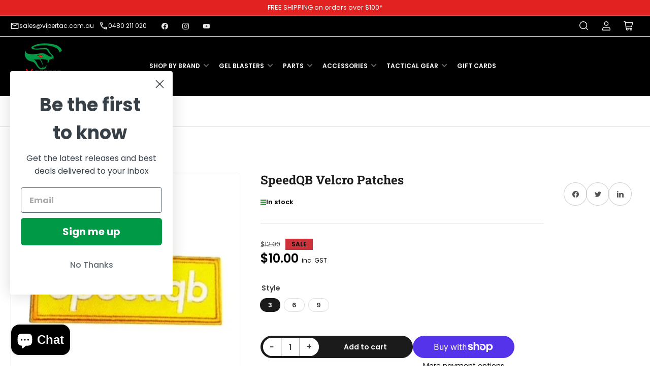

--- FILE ---
content_type: text/html; charset=utf-8
request_url: https://vipertac.com.au/products/speedqb-velcro-patches
body_size: 40460
content:
<!doctype html>
<html class="no-js" lang="en">
<head>
<meta charset="utf-8">
<meta name="google-site-verification" content="nWFu5iVa06M-haySQQ-u5hE6CbJ-O_IJwhYXU8zpSSk" />

<!-- Google Tag Manager -->
<script>(function(w,d,s,l,i){w[l]=w[l]||[];w[l].push({'gtm.start':
new Date().getTime(),event:'gtm.js'});var f=d.getElementsByTagName(s)[0],
j=d.createElement(s),dl=l!='dataLayer'?'&l='+l:'';j.async=true;j.src=
'https://www.googletagmanager.com/gtm.js?id='+i+dl;f.parentNode.insertBefore(j,f);
})(window,document,'script','dataLayer','GTM-57557DVK');</script>
<!-- End Google Tag Manager -->

  
<title>
SpeedQB Velcro Patches

&ndash; VIPERTAC</title>


<meta name="description" content="The SpeedQB Velcro Patches are a must-have accessory for any gelsoft sports enthusiast looking to personalize their gear. These patches are crafted from durable fabric and feature a hook-and-loop Velcro backing for easy attachment to any compatible surface. Whether you&#39;re on the field or showing off your style off-duty">





<meta property="og:site_name" content="VIPERTAC">
<meta property="og:url" content="https://vipertac.com.au/products/speedqb-velcro-patches">
<meta property="og:title" content="SpeedQB Velcro Patches">
<meta property="og:type" content="product">
<meta property="og:description" content="The SpeedQB Velcro Patches are a must-have accessory for any gelsoft sports enthusiast looking to personalize their gear. These patches are crafted from durable fabric and feature a hook-and-loop Velcro backing for easy attachment to any compatible surface. Whether you&#39;re on the field or showing off your style off-duty"><meta property="og:image" content="http://vipertac.com.au/cdn/shop/products/SpeedQBVelcroPatches.jpg?v=1676535657">
	<meta property="og:image:secure_url" content="https://vipertac.com.au/cdn/shop/products/SpeedQBVelcroPatches.jpg?v=1676535657">
	<meta property="og:image:width" content="320">
	<meta property="og:image:height" content="320"><meta property="og:price:amount" content="10.00">
	<meta property="og:price:currency" content="AUD"><meta name="twitter:card" content="summary_large_image">
<meta name="twitter:title" content="SpeedQB Velcro Patches">
<meta name="twitter:description" content="The SpeedQB Velcro Patches are a must-have accessory for any gelsoft sports enthusiast looking to personalize their gear. These patches are crafted from durable fabric and feature a hook-and-loop Velcro backing for easy attachment to any compatible surface. Whether you&#39;re on the field or showing off your style off-duty">


<meta name="viewport" content="width=device-width, initial-scale=1">
<link rel="canonical" href="https://vipertac.com.au/products/speedqb-velcro-patches">

<link
rel="preconnect"
href="//cdn.shopify.com"
crossorigin>


<link
rel="preconnect"
href="//fonts.shopifycdn.com"
crossorigin>




<link
rel="preload"
as="font"
href="//vipertac.com.au/cdn/fonts/poppins/poppins_n4.0ba78fa5af9b0e1a374041b3ceaadf0a43b41362.woff2"
type="font/woff2"
crossorigin>


<link
rel="preload"
as="font"
href="//vipertac.com.au/cdn/fonts/roboto_slab/robotoslab_n3.334bc4a7f64493b05cb1091c15b7be46b0d4a0d9.woff2"
type="font/woff2"
crossorigin>







<style data-shopify>
	@font-face {
  font-family: Poppins;
  font-weight: 400;
  font-style: normal;
  font-display: swap;
  src: url("//vipertac.com.au/cdn/fonts/poppins/poppins_n4.0ba78fa5af9b0e1a374041b3ceaadf0a43b41362.woff2") format("woff2"),
       url("//vipertac.com.au/cdn/fonts/poppins/poppins_n4.214741a72ff2596839fc9760ee7a770386cf16ca.woff") format("woff");
}

	@font-face {
  font-family: Poppins;
  font-weight: 700;
  font-style: normal;
  font-display: swap;
  src: url("//vipertac.com.au/cdn/fonts/poppins/poppins_n7.56758dcf284489feb014a026f3727f2f20a54626.woff2") format("woff2"),
       url("//vipertac.com.au/cdn/fonts/poppins/poppins_n7.f34f55d9b3d3205d2cd6f64955ff4b36f0cfd8da.woff") format("woff");
}

	@font-face {
  font-family: Poppins;
  font-weight: 400;
  font-style: italic;
  font-display: swap;
  src: url("//vipertac.com.au/cdn/fonts/poppins/poppins_i4.846ad1e22474f856bd6b81ba4585a60799a9f5d2.woff2") format("woff2"),
       url("//vipertac.com.au/cdn/fonts/poppins/poppins_i4.56b43284e8b52fc64c1fd271f289a39e8477e9ec.woff") format("woff");
}

	@font-face {
  font-family: Poppins;
  font-weight: 700;
  font-style: italic;
  font-display: swap;
  src: url("//vipertac.com.au/cdn/fonts/poppins/poppins_i7.42fd71da11e9d101e1e6c7932199f925f9eea42d.woff2") format("woff2"),
       url("//vipertac.com.au/cdn/fonts/poppins/poppins_i7.ec8499dbd7616004e21155106d13837fff4cf556.woff") format("woff");
}

	@font-face {
  font-family: "Roboto Slab";
  font-weight: 300;
  font-style: normal;
  font-display: swap;
  src: url("//vipertac.com.au/cdn/fonts/roboto_slab/robotoslab_n3.334bc4a7f64493b05cb1091c15b7be46b0d4a0d9.woff2") format("woff2"),
       url("//vipertac.com.au/cdn/fonts/roboto_slab/robotoslab_n3.4929d403660e3d9ae4428ca43a713d8a307fd79b.woff") format("woff");
}

	@font-face {
  font-family: "Roboto Slab";
  font-weight: 700;
  font-style: normal;
  font-display: swap;
  src: url("//vipertac.com.au/cdn/fonts/roboto_slab/robotoslab_n7.5242eb50a2e2688ccb1b3a90257e09ca8f40a7fe.woff2") format("woff2"),
       url("//vipertac.com.au/cdn/fonts/roboto_slab/robotoslab_n7.6217d6e8cdce1468038779247b461b93d14a8e93.woff") format("woff");
}

	
	
@font-face {
  font-family: Poppins;
  font-weight: 600;
  font-style: normal;
  font-display: swap;
  src: url("//vipertac.com.au/cdn/fonts/poppins/poppins_n6.aa29d4918bc243723d56b59572e18228ed0786f6.woff2") format("woff2"),
       url("//vipertac.com.au/cdn/fonts/poppins/poppins_n6.5f815d845fe073750885d5b7e619ee00e8111208.woff") format("woff");
}

:root {
		--page-width: 158rem;
		--spacing-base-1: 2rem;

		--grid-desktop-horizontal-spacing: 16px;
		--grid-desktop-vertical-spacing: 16px;
		--grid-mobile-horizontal-spacing: 10px;
		--grid-mobile-vertical-spacing: 10px;

		--border-radius-base: 5px;
		--buttons-radius: 30px;
		--inputs-radius: 5px;
		--inputs-border-width: 1px;
		--inputs-border-opacity: .2;

		--color-base-white: #fff;
		--color-product-review-star: #FFB800;
		--color-base-text: 64, 64, 64;
		--color-base-text-alt: 27, 27, 27;
		--color-base-border: 225, 225, 225;
		--color-base-background-1: 255, 255, 255;
		--color-base-background-2: 255, 255, 255;
		--color-base-accent-1: 226, 33, 33;
		--color-base-accent-1-text: 255, 255, 255;
		--color-base-accent-2: 0, 0, 0;
		--color-base-accent-2-text: 255, 255, 255;
		--color-base-accent-3: 42, 49, 81;
		--color-base-accent-3-text: 255, 255, 255;
		--color-button-disabled: #e1e1e1;
		--color-card-border: 246, 246, 246;

		
		--color-buttons-primary-background: 206, 51, 60;
		
		
		--color-buttons-primary-text: 255, 255, 255;
		
		
		--color-buttons-secondary-background: 27, 27, 27;
		
		
		--color-buttons-secondary-text: 255, 255, 255;
		

		--color-sale: rgba(206, 51, 60, 1.0);
		--color-sale-background: #f1c3c6;
		--color-error: rgba(188, 34, 34, 1.0);
		--color-error-background: #fcecec;
		--color-success: rgba(26, 127, 36, 1.0);
		--color-success-background: #eefcef;
		--color-warning: rgba(189, 107, 27, 1.0);
		--color-warning-background: #f8e1cb;
		--color-preorder: rgba(11, 108, 255, 1.0);
		--color-preorder-background: #d2e4ff;
		--color-backorder: rgba(26, 127, 36, 1.0);
		--color-backorder-background: #b3efb9;
		--color-price: 27, 27, 27, 1.0;
		--color-price-discounted: 64, 64, 64, 1.0;

		--font-body-family: Poppins, sans-serif;
		--font-body-style: normal;
		--font-body-weight: 400;
		--font-bolder-weight: 600;

		--font-heading-family: "Roboto Slab", serif;
		--font-heading-style: normal;
		--font-heading-weight: 300;

		--font-body-scale: 1.0;
		--font-heading-scale: 1.0;
		--font-product-price-scale: 1.0;
		--font-product-price-grid-scale: 1.0;

		--font-buttons-family: Poppins,sans-serif;
	}
</style>


<link href="//vipertac.com.au/cdn/shop/t/8/assets/base.css?v=99805510790064247501738227474" rel="stylesheet" type="text/css" media="all" />

<script src="//vipertac.com.au/cdn/shop/t/8/assets/pubsub.js?v=90772008613867074671727948600" defer="defer"></script>
<script src="//vipertac.com.au/cdn/shop/t/8/assets/scripts.js?v=126885054687998561421727948600" defer="defer"></script>


<link
rel="icon"
type="image/png"
href="//vipertac.com.au/cdn/shop/files/Logo-removebg-preview.png?crop=center&height=32&v=1727333431&width=32">


<script>window.performance && window.performance.mark && window.performance.mark('shopify.content_for_header.start');</script><meta name="facebook-domain-verification" content="i7z38c9zb3e4s97to3ccll0zvfdtyt">
<meta name="facebook-domain-verification" content="47620bxwgxmr50w5epxucm4kdm4wlg">
<meta name="google-site-verification" content="yqia0vwD2qlMqvKAVZmcIjye3KM5S-6fUnF4eNWGg1s">
<meta id="shopify-digital-wallet" name="shopify-digital-wallet" content="/51628146881/digital_wallets/dialog">
<meta name="shopify-checkout-api-token" content="7e206f21834bbbe7588cacfead45a9b0">
<link rel="alternate" type="application/json+oembed" href="https://vipertac.com.au/products/speedqb-velcro-patches.oembed">
<script async="async" src="/checkouts/internal/preloads.js?locale=en-AU"></script>
<link rel="preconnect" href="https://shop.app" crossorigin="anonymous">
<script async="async" src="https://shop.app/checkouts/internal/preloads.js?locale=en-AU&shop_id=51628146881" crossorigin="anonymous"></script>
<script id="apple-pay-shop-capabilities" type="application/json">{"shopId":51628146881,"countryCode":"AU","currencyCode":"AUD","merchantCapabilities":["supports3DS"],"merchantId":"gid:\/\/shopify\/Shop\/51628146881","merchantName":"VIPERTAC","requiredBillingContactFields":["postalAddress","email","phone"],"requiredShippingContactFields":["postalAddress","email","phone"],"shippingType":"shipping","supportedNetworks":["visa","masterCard","amex","jcb"],"total":{"type":"pending","label":"VIPERTAC","amount":"1.00"},"shopifyPaymentsEnabled":true,"supportsSubscriptions":true}</script>
<script id="shopify-features" type="application/json">{"accessToken":"7e206f21834bbbe7588cacfead45a9b0","betas":["rich-media-storefront-analytics"],"domain":"vipertac.com.au","predictiveSearch":true,"shopId":51628146881,"locale":"en"}</script>
<script>var Shopify = Shopify || {};
Shopify.shop = "vipertac-gel-blaster.myshopify.com";
Shopify.locale = "en";
Shopify.currency = {"active":"AUD","rate":"1.0"};
Shopify.country = "AU";
Shopify.theme = {"name":"Vipertac Updated Design - Main","id":167662649537,"schema_name":"Maranello","schema_version":"1.9.1","theme_store_id":2186,"role":"main"};
Shopify.theme.handle = "null";
Shopify.theme.style = {"id":null,"handle":null};
Shopify.cdnHost = "vipertac.com.au/cdn";
Shopify.routes = Shopify.routes || {};
Shopify.routes.root = "/";</script>
<script type="module">!function(o){(o.Shopify=o.Shopify||{}).modules=!0}(window);</script>
<script>!function(o){function n(){var o=[];function n(){o.push(Array.prototype.slice.apply(arguments))}return n.q=o,n}var t=o.Shopify=o.Shopify||{};t.loadFeatures=n(),t.autoloadFeatures=n()}(window);</script>
<script>
  window.ShopifyPay = window.ShopifyPay || {};
  window.ShopifyPay.apiHost = "shop.app\/pay";
  window.ShopifyPay.redirectState = null;
</script>
<script id="shop-js-analytics" type="application/json">{"pageType":"product"}</script>
<script defer="defer" async type="module" src="//vipertac.com.au/cdn/shopifycloud/shop-js/modules/v2/client.init-shop-cart-sync_C5BV16lS.en.esm.js"></script>
<script defer="defer" async type="module" src="//vipertac.com.au/cdn/shopifycloud/shop-js/modules/v2/chunk.common_CygWptCX.esm.js"></script>
<script type="module">
  await import("//vipertac.com.au/cdn/shopifycloud/shop-js/modules/v2/client.init-shop-cart-sync_C5BV16lS.en.esm.js");
await import("//vipertac.com.au/cdn/shopifycloud/shop-js/modules/v2/chunk.common_CygWptCX.esm.js");

  window.Shopify.SignInWithShop?.initShopCartSync?.({"fedCMEnabled":true,"windoidEnabled":true});

</script>
<script>
  window.Shopify = window.Shopify || {};
  if (!window.Shopify.featureAssets) window.Shopify.featureAssets = {};
  window.Shopify.featureAssets['shop-js'] = {"shop-cart-sync":["modules/v2/client.shop-cart-sync_ZFArdW7E.en.esm.js","modules/v2/chunk.common_CygWptCX.esm.js"],"init-fed-cm":["modules/v2/client.init-fed-cm_CmiC4vf6.en.esm.js","modules/v2/chunk.common_CygWptCX.esm.js"],"shop-button":["modules/v2/client.shop-button_tlx5R9nI.en.esm.js","modules/v2/chunk.common_CygWptCX.esm.js"],"shop-cash-offers":["modules/v2/client.shop-cash-offers_DOA2yAJr.en.esm.js","modules/v2/chunk.common_CygWptCX.esm.js","modules/v2/chunk.modal_D71HUcav.esm.js"],"init-windoid":["modules/v2/client.init-windoid_sURxWdc1.en.esm.js","modules/v2/chunk.common_CygWptCX.esm.js"],"shop-toast-manager":["modules/v2/client.shop-toast-manager_ClPi3nE9.en.esm.js","modules/v2/chunk.common_CygWptCX.esm.js"],"init-shop-email-lookup-coordinator":["modules/v2/client.init-shop-email-lookup-coordinator_B8hsDcYM.en.esm.js","modules/v2/chunk.common_CygWptCX.esm.js"],"init-shop-cart-sync":["modules/v2/client.init-shop-cart-sync_C5BV16lS.en.esm.js","modules/v2/chunk.common_CygWptCX.esm.js"],"avatar":["modules/v2/client.avatar_BTnouDA3.en.esm.js"],"pay-button":["modules/v2/client.pay-button_FdsNuTd3.en.esm.js","modules/v2/chunk.common_CygWptCX.esm.js"],"init-customer-accounts":["modules/v2/client.init-customer-accounts_DxDtT_ad.en.esm.js","modules/v2/client.shop-login-button_C5VAVYt1.en.esm.js","modules/v2/chunk.common_CygWptCX.esm.js","modules/v2/chunk.modal_D71HUcav.esm.js"],"init-shop-for-new-customer-accounts":["modules/v2/client.init-shop-for-new-customer-accounts_ChsxoAhi.en.esm.js","modules/v2/client.shop-login-button_C5VAVYt1.en.esm.js","modules/v2/chunk.common_CygWptCX.esm.js","modules/v2/chunk.modal_D71HUcav.esm.js"],"shop-login-button":["modules/v2/client.shop-login-button_C5VAVYt1.en.esm.js","modules/v2/chunk.common_CygWptCX.esm.js","modules/v2/chunk.modal_D71HUcav.esm.js"],"init-customer-accounts-sign-up":["modules/v2/client.init-customer-accounts-sign-up_CPSyQ0Tj.en.esm.js","modules/v2/client.shop-login-button_C5VAVYt1.en.esm.js","modules/v2/chunk.common_CygWptCX.esm.js","modules/v2/chunk.modal_D71HUcav.esm.js"],"shop-follow-button":["modules/v2/client.shop-follow-button_Cva4Ekp9.en.esm.js","modules/v2/chunk.common_CygWptCX.esm.js","modules/v2/chunk.modal_D71HUcav.esm.js"],"checkout-modal":["modules/v2/client.checkout-modal_BPM8l0SH.en.esm.js","modules/v2/chunk.common_CygWptCX.esm.js","modules/v2/chunk.modal_D71HUcav.esm.js"],"lead-capture":["modules/v2/client.lead-capture_Bi8yE_yS.en.esm.js","modules/v2/chunk.common_CygWptCX.esm.js","modules/v2/chunk.modal_D71HUcav.esm.js"],"shop-login":["modules/v2/client.shop-login_D6lNrXab.en.esm.js","modules/v2/chunk.common_CygWptCX.esm.js","modules/v2/chunk.modal_D71HUcav.esm.js"],"payment-terms":["modules/v2/client.payment-terms_CZxnsJam.en.esm.js","modules/v2/chunk.common_CygWptCX.esm.js","modules/v2/chunk.modal_D71HUcav.esm.js"]};
</script>
<script>(function() {
  var isLoaded = false;
  function asyncLoad() {
    if (isLoaded) return;
    isLoaded = true;
    var urls = ["https:\/\/js.smile.io\/v1\/smile-shopify.js?shop=vipertac-gel-blaster.myshopify.com"];
    for (var i = 0; i < urls.length; i++) {
      var s = document.createElement('script');
      s.type = 'text/javascript';
      s.async = true;
      s.src = urls[i];
      var x = document.getElementsByTagName('script')[0];
      x.parentNode.insertBefore(s, x);
    }
  };
  if(window.attachEvent) {
    window.attachEvent('onload', asyncLoad);
  } else {
    window.addEventListener('load', asyncLoad, false);
  }
})();</script>
<script id="__st">var __st={"a":51628146881,"offset":36000,"reqid":"02c01e62-44f3-4a2f-88dd-7865b3ee3008-1768838325","pageurl":"vipertac.com.au\/products\/speedqb-velcro-patches","u":"2f8afb434751","p":"product","rtyp":"product","rid":7166235803841};</script>
<script>window.ShopifyPaypalV4VisibilityTracking = true;</script>
<script id="captcha-bootstrap">!function(){'use strict';const t='contact',e='account',n='new_comment',o=[[t,t],['blogs',n],['comments',n],[t,'customer']],c=[[e,'customer_login'],[e,'guest_login'],[e,'recover_customer_password'],[e,'create_customer']],r=t=>t.map((([t,e])=>`form[action*='/${t}']:not([data-nocaptcha='true']) input[name='form_type'][value='${e}']`)).join(','),a=t=>()=>t?[...document.querySelectorAll(t)].map((t=>t.form)):[];function s(){const t=[...o],e=r(t);return a(e)}const i='password',u='form_key',d=['recaptcha-v3-token','g-recaptcha-response','h-captcha-response',i],f=()=>{try{return window.sessionStorage}catch{return}},m='__shopify_v',_=t=>t.elements[u];function p(t,e,n=!1){try{const o=window.sessionStorage,c=JSON.parse(o.getItem(e)),{data:r}=function(t){const{data:e,action:n}=t;return t[m]||n?{data:e,action:n}:{data:t,action:n}}(c);for(const[e,n]of Object.entries(r))t.elements[e]&&(t.elements[e].value=n);n&&o.removeItem(e)}catch(o){console.error('form repopulation failed',{error:o})}}const l='form_type',E='cptcha';function T(t){t.dataset[E]=!0}const w=window,h=w.document,L='Shopify',v='ce_forms',y='captcha';let A=!1;((t,e)=>{const n=(g='f06e6c50-85a8-45c8-87d0-21a2b65856fe',I='https://cdn.shopify.com/shopifycloud/storefront-forms-hcaptcha/ce_storefront_forms_captcha_hcaptcha.v1.5.2.iife.js',D={infoText:'Protected by hCaptcha',privacyText:'Privacy',termsText:'Terms'},(t,e,n)=>{const o=w[L][v],c=o.bindForm;if(c)return c(t,g,e,D).then(n);var r;o.q.push([[t,g,e,D],n]),r=I,A||(h.body.append(Object.assign(h.createElement('script'),{id:'captcha-provider',async:!0,src:r})),A=!0)});var g,I,D;w[L]=w[L]||{},w[L][v]=w[L][v]||{},w[L][v].q=[],w[L][y]=w[L][y]||{},w[L][y].protect=function(t,e){n(t,void 0,e),T(t)},Object.freeze(w[L][y]),function(t,e,n,w,h,L){const[v,y,A,g]=function(t,e,n){const i=e?o:[],u=t?c:[],d=[...i,...u],f=r(d),m=r(i),_=r(d.filter((([t,e])=>n.includes(e))));return[a(f),a(m),a(_),s()]}(w,h,L),I=t=>{const e=t.target;return e instanceof HTMLFormElement?e:e&&e.form},D=t=>v().includes(t);t.addEventListener('submit',(t=>{const e=I(t);if(!e)return;const n=D(e)&&!e.dataset.hcaptchaBound&&!e.dataset.recaptchaBound,o=_(e),c=g().includes(e)&&(!o||!o.value);(n||c)&&t.preventDefault(),c&&!n&&(function(t){try{if(!f())return;!function(t){const e=f();if(!e)return;const n=_(t);if(!n)return;const o=n.value;o&&e.removeItem(o)}(t);const e=Array.from(Array(32),(()=>Math.random().toString(36)[2])).join('');!function(t,e){_(t)||t.append(Object.assign(document.createElement('input'),{type:'hidden',name:u})),t.elements[u].value=e}(t,e),function(t,e){const n=f();if(!n)return;const o=[...t.querySelectorAll(`input[type='${i}']`)].map((({name:t})=>t)),c=[...d,...o],r={};for(const[a,s]of new FormData(t).entries())c.includes(a)||(r[a]=s);n.setItem(e,JSON.stringify({[m]:1,action:t.action,data:r}))}(t,e)}catch(e){console.error('failed to persist form',e)}}(e),e.submit())}));const S=(t,e)=>{t&&!t.dataset[E]&&(n(t,e.some((e=>e===t))),T(t))};for(const o of['focusin','change'])t.addEventListener(o,(t=>{const e=I(t);D(e)&&S(e,y())}));const B=e.get('form_key'),M=e.get(l),P=B&&M;t.addEventListener('DOMContentLoaded',(()=>{const t=y();if(P)for(const e of t)e.elements[l].value===M&&p(e,B);[...new Set([...A(),...v().filter((t=>'true'===t.dataset.shopifyCaptcha))])].forEach((e=>S(e,t)))}))}(h,new URLSearchParams(w.location.search),n,t,e,['guest_login'])})(!0,!0)}();</script>
<script integrity="sha256-4kQ18oKyAcykRKYeNunJcIwy7WH5gtpwJnB7kiuLZ1E=" data-source-attribution="shopify.loadfeatures" defer="defer" src="//vipertac.com.au/cdn/shopifycloud/storefront/assets/storefront/load_feature-a0a9edcb.js" crossorigin="anonymous"></script>
<script crossorigin="anonymous" defer="defer" src="//vipertac.com.au/cdn/shopifycloud/storefront/assets/shopify_pay/storefront-65b4c6d7.js?v=20250812"></script>
<script data-source-attribution="shopify.dynamic_checkout.dynamic.init">var Shopify=Shopify||{};Shopify.PaymentButton=Shopify.PaymentButton||{isStorefrontPortableWallets:!0,init:function(){window.Shopify.PaymentButton.init=function(){};var t=document.createElement("script");t.src="https://vipertac.com.au/cdn/shopifycloud/portable-wallets/latest/portable-wallets.en.js",t.type="module",document.head.appendChild(t)}};
</script>
<script data-source-attribution="shopify.dynamic_checkout.buyer_consent">
  function portableWalletsHideBuyerConsent(e){var t=document.getElementById("shopify-buyer-consent"),n=document.getElementById("shopify-subscription-policy-button");t&&n&&(t.classList.add("hidden"),t.setAttribute("aria-hidden","true"),n.removeEventListener("click",e))}function portableWalletsShowBuyerConsent(e){var t=document.getElementById("shopify-buyer-consent"),n=document.getElementById("shopify-subscription-policy-button");t&&n&&(t.classList.remove("hidden"),t.removeAttribute("aria-hidden"),n.addEventListener("click",e))}window.Shopify?.PaymentButton&&(window.Shopify.PaymentButton.hideBuyerConsent=portableWalletsHideBuyerConsent,window.Shopify.PaymentButton.showBuyerConsent=portableWalletsShowBuyerConsent);
</script>
<script>
  function portableWalletsCleanup(e){e&&e.src&&console.error("Failed to load portable wallets script "+e.src);var t=document.querySelectorAll("shopify-accelerated-checkout .shopify-payment-button__skeleton, shopify-accelerated-checkout-cart .wallet-cart-button__skeleton"),e=document.getElementById("shopify-buyer-consent");for(let e=0;e<t.length;e++)t[e].remove();e&&e.remove()}function portableWalletsNotLoadedAsModule(e){e instanceof ErrorEvent&&"string"==typeof e.message&&e.message.includes("import.meta")&&"string"==typeof e.filename&&e.filename.includes("portable-wallets")&&(window.removeEventListener("error",portableWalletsNotLoadedAsModule),window.Shopify.PaymentButton.failedToLoad=e,"loading"===document.readyState?document.addEventListener("DOMContentLoaded",window.Shopify.PaymentButton.init):window.Shopify.PaymentButton.init())}window.addEventListener("error",portableWalletsNotLoadedAsModule);
</script>

<script type="module" src="https://vipertac.com.au/cdn/shopifycloud/portable-wallets/latest/portable-wallets.en.js" onError="portableWalletsCleanup(this)" crossorigin="anonymous"></script>
<script nomodule>
  document.addEventListener("DOMContentLoaded", portableWalletsCleanup);
</script>

<link id="shopify-accelerated-checkout-styles" rel="stylesheet" media="screen" href="https://vipertac.com.au/cdn/shopifycloud/portable-wallets/latest/accelerated-checkout-backwards-compat.css" crossorigin="anonymous">
<style id="shopify-accelerated-checkout-cart">
        #shopify-buyer-consent {
  margin-top: 1em;
  display: inline-block;
  width: 100%;
}

#shopify-buyer-consent.hidden {
  display: none;
}

#shopify-subscription-policy-button {
  background: none;
  border: none;
  padding: 0;
  text-decoration: underline;
  font-size: inherit;
  cursor: pointer;
}

#shopify-subscription-policy-button::before {
  box-shadow: none;
}

      </style>

<script>window.performance && window.performance.mark && window.performance.mark('shopify.content_for_header.end');</script>

<script>
document.documentElement.className = document.documentElement.className.replace('no-js', 'js');
if (Shopify.designMode) {
document.documentElement.classList.add('shopify-design-mode');
}
</script><!-- BEGIN app block: shopify://apps/klaviyo-email-marketing-sms/blocks/klaviyo-onsite-embed/2632fe16-c075-4321-a88b-50b567f42507 -->












  <script async src="https://static.klaviyo.com/onsite/js/XiVihh/klaviyo.js?company_id=XiVihh"></script>
  <script>!function(){if(!window.klaviyo){window._klOnsite=window._klOnsite||[];try{window.klaviyo=new Proxy({},{get:function(n,i){return"push"===i?function(){var n;(n=window._klOnsite).push.apply(n,arguments)}:function(){for(var n=arguments.length,o=new Array(n),w=0;w<n;w++)o[w]=arguments[w];var t="function"==typeof o[o.length-1]?o.pop():void 0,e=new Promise((function(n){window._klOnsite.push([i].concat(o,[function(i){t&&t(i),n(i)}]))}));return e}}})}catch(n){window.klaviyo=window.klaviyo||[],window.klaviyo.push=function(){var n;(n=window._klOnsite).push.apply(n,arguments)}}}}();</script>

  
    <script id="viewed_product">
      if (item == null) {
        var _learnq = _learnq || [];

        var MetafieldReviews = null
        var MetafieldYotpoRating = null
        var MetafieldYotpoCount = null
        var MetafieldLooxRating = null
        var MetafieldLooxCount = null
        var okendoProduct = null
        var okendoProductReviewCount = null
        var okendoProductReviewAverageValue = null
        try {
          // The following fields are used for Customer Hub recently viewed in order to add reviews.
          // This information is not part of __kla_viewed. Instead, it is part of __kla_viewed_reviewed_items
          MetafieldReviews = {};
          MetafieldYotpoRating = null
          MetafieldYotpoCount = null
          MetafieldLooxRating = null
          MetafieldLooxCount = null

          okendoProduct = null
          // If the okendo metafield is not legacy, it will error, which then requires the new json formatted data
          if (okendoProduct && 'error' in okendoProduct) {
            okendoProduct = null
          }
          okendoProductReviewCount = okendoProduct ? okendoProduct.reviewCount : null
          okendoProductReviewAverageValue = okendoProduct ? okendoProduct.reviewAverageValue : null
        } catch (error) {
          console.error('Error in Klaviyo onsite reviews tracking:', error);
        }

        var item = {
          Name: "SpeedQB Velcro Patches",
          ProductID: 7166235803841,
          Categories: ["2025 New Year's Sale","Patches, Decals and Stickers","Shop All"],
          ImageURL: "https://vipertac.com.au/cdn/shop/products/SpeedQBVelcroPatches_grande.jpg?v=1676535657",
          URL: "https://vipertac.com.au/products/speedqb-velcro-patches",
          Brand: "ViperTac",
          Price: "$10.00",
          Value: "10.00",
          CompareAtPrice: "$12.00"
        };
        _learnq.push(['track', 'Viewed Product', item]);
        _learnq.push(['trackViewedItem', {
          Title: item.Name,
          ItemId: item.ProductID,
          Categories: item.Categories,
          ImageUrl: item.ImageURL,
          Url: item.URL,
          Metadata: {
            Brand: item.Brand,
            Price: item.Price,
            Value: item.Value,
            CompareAtPrice: item.CompareAtPrice
          },
          metafields:{
            reviews: MetafieldReviews,
            yotpo:{
              rating: MetafieldYotpoRating,
              count: MetafieldYotpoCount,
            },
            loox:{
              rating: MetafieldLooxRating,
              count: MetafieldLooxCount,
            },
            okendo: {
              rating: okendoProductReviewAverageValue,
              count: okendoProductReviewCount,
            }
          }
        }]);
      }
    </script>
  




  <script>
    window.klaviyoReviewsProductDesignMode = false
  </script>







<!-- END app block --><script src="https://cdn.shopify.com/extensions/019bc7e9-d98c-71e0-bb25-69de9349bf29/smile-io-266/assets/smile-loader.js" type="text/javascript" defer="defer"></script>
<script src="https://cdn.shopify.com/extensions/7bc9bb47-adfa-4267-963e-cadee5096caf/inbox-1252/assets/inbox-chat-loader.js" type="text/javascript" defer="defer"></script>
<link href="https://monorail-edge.shopifysvc.com" rel="dns-prefetch">
<script>(function(){if ("sendBeacon" in navigator && "performance" in window) {try {var session_token_from_headers = performance.getEntriesByType('navigation')[0].serverTiming.find(x => x.name == '_s').description;} catch {var session_token_from_headers = undefined;}var session_cookie_matches = document.cookie.match(/_shopify_s=([^;]*)/);var session_token_from_cookie = session_cookie_matches && session_cookie_matches.length === 2 ? session_cookie_matches[1] : "";var session_token = session_token_from_headers || session_token_from_cookie || "";function handle_abandonment_event(e) {var entries = performance.getEntries().filter(function(entry) {return /monorail-edge.shopifysvc.com/.test(entry.name);});if (!window.abandonment_tracked && entries.length === 0) {window.abandonment_tracked = true;var currentMs = Date.now();var navigation_start = performance.timing.navigationStart;var payload = {shop_id: 51628146881,url: window.location.href,navigation_start,duration: currentMs - navigation_start,session_token,page_type: "product"};window.navigator.sendBeacon("https://monorail-edge.shopifysvc.com/v1/produce", JSON.stringify({schema_id: "online_store_buyer_site_abandonment/1.1",payload: payload,metadata: {event_created_at_ms: currentMs,event_sent_at_ms: currentMs}}));}}window.addEventListener('pagehide', handle_abandonment_event);}}());</script>
<script id="web-pixels-manager-setup">(function e(e,d,r,n,o){if(void 0===o&&(o={}),!Boolean(null===(a=null===(i=window.Shopify)||void 0===i?void 0:i.analytics)||void 0===a?void 0:a.replayQueue)){var i,a;window.Shopify=window.Shopify||{};var t=window.Shopify;t.analytics=t.analytics||{};var s=t.analytics;s.replayQueue=[],s.publish=function(e,d,r){return s.replayQueue.push([e,d,r]),!0};try{self.performance.mark("wpm:start")}catch(e){}var l=function(){var e={modern:/Edge?\/(1{2}[4-9]|1[2-9]\d|[2-9]\d{2}|\d{4,})\.\d+(\.\d+|)|Firefox\/(1{2}[4-9]|1[2-9]\d|[2-9]\d{2}|\d{4,})\.\d+(\.\d+|)|Chrom(ium|e)\/(9{2}|\d{3,})\.\d+(\.\d+|)|(Maci|X1{2}).+ Version\/(15\.\d+|(1[6-9]|[2-9]\d|\d{3,})\.\d+)([,.]\d+|)( \(\w+\)|)( Mobile\/\w+|) Safari\/|Chrome.+OPR\/(9{2}|\d{3,})\.\d+\.\d+|(CPU[ +]OS|iPhone[ +]OS|CPU[ +]iPhone|CPU IPhone OS|CPU iPad OS)[ +]+(15[._]\d+|(1[6-9]|[2-9]\d|\d{3,})[._]\d+)([._]\d+|)|Android:?[ /-](13[3-9]|1[4-9]\d|[2-9]\d{2}|\d{4,})(\.\d+|)(\.\d+|)|Android.+Firefox\/(13[5-9]|1[4-9]\d|[2-9]\d{2}|\d{4,})\.\d+(\.\d+|)|Android.+Chrom(ium|e)\/(13[3-9]|1[4-9]\d|[2-9]\d{2}|\d{4,})\.\d+(\.\d+|)|SamsungBrowser\/([2-9]\d|\d{3,})\.\d+/,legacy:/Edge?\/(1[6-9]|[2-9]\d|\d{3,})\.\d+(\.\d+|)|Firefox\/(5[4-9]|[6-9]\d|\d{3,})\.\d+(\.\d+|)|Chrom(ium|e)\/(5[1-9]|[6-9]\d|\d{3,})\.\d+(\.\d+|)([\d.]+$|.*Safari\/(?![\d.]+ Edge\/[\d.]+$))|(Maci|X1{2}).+ Version\/(10\.\d+|(1[1-9]|[2-9]\d|\d{3,})\.\d+)([,.]\d+|)( \(\w+\)|)( Mobile\/\w+|) Safari\/|Chrome.+OPR\/(3[89]|[4-9]\d|\d{3,})\.\d+\.\d+|(CPU[ +]OS|iPhone[ +]OS|CPU[ +]iPhone|CPU IPhone OS|CPU iPad OS)[ +]+(10[._]\d+|(1[1-9]|[2-9]\d|\d{3,})[._]\d+)([._]\d+|)|Android:?[ /-](13[3-9]|1[4-9]\d|[2-9]\d{2}|\d{4,})(\.\d+|)(\.\d+|)|Mobile Safari.+OPR\/([89]\d|\d{3,})\.\d+\.\d+|Android.+Firefox\/(13[5-9]|1[4-9]\d|[2-9]\d{2}|\d{4,})\.\d+(\.\d+|)|Android.+Chrom(ium|e)\/(13[3-9]|1[4-9]\d|[2-9]\d{2}|\d{4,})\.\d+(\.\d+|)|Android.+(UC? ?Browser|UCWEB|U3)[ /]?(15\.([5-9]|\d{2,})|(1[6-9]|[2-9]\d|\d{3,})\.\d+)\.\d+|SamsungBrowser\/(5\.\d+|([6-9]|\d{2,})\.\d+)|Android.+MQ{2}Browser\/(14(\.(9|\d{2,})|)|(1[5-9]|[2-9]\d|\d{3,})(\.\d+|))(\.\d+|)|K[Aa][Ii]OS\/(3\.\d+|([4-9]|\d{2,})\.\d+)(\.\d+|)/},d=e.modern,r=e.legacy,n=navigator.userAgent;return n.match(d)?"modern":n.match(r)?"legacy":"unknown"}(),u="modern"===l?"modern":"legacy",c=(null!=n?n:{modern:"",legacy:""})[u],f=function(e){return[e.baseUrl,"/wpm","/b",e.hashVersion,"modern"===e.buildTarget?"m":"l",".js"].join("")}({baseUrl:d,hashVersion:r,buildTarget:u}),m=function(e){var d=e.version,r=e.bundleTarget,n=e.surface,o=e.pageUrl,i=e.monorailEndpoint;return{emit:function(e){var a=e.status,t=e.errorMsg,s=(new Date).getTime(),l=JSON.stringify({metadata:{event_sent_at_ms:s},events:[{schema_id:"web_pixels_manager_load/3.1",payload:{version:d,bundle_target:r,page_url:o,status:a,surface:n,error_msg:t},metadata:{event_created_at_ms:s}}]});if(!i)return console&&console.warn&&console.warn("[Web Pixels Manager] No Monorail endpoint provided, skipping logging."),!1;try{return self.navigator.sendBeacon.bind(self.navigator)(i,l)}catch(e){}var u=new XMLHttpRequest;try{return u.open("POST",i,!0),u.setRequestHeader("Content-Type","text/plain"),u.send(l),!0}catch(e){return console&&console.warn&&console.warn("[Web Pixels Manager] Got an unhandled error while logging to Monorail."),!1}}}}({version:r,bundleTarget:l,surface:e.surface,pageUrl:self.location.href,monorailEndpoint:e.monorailEndpoint});try{o.browserTarget=l,function(e){var d=e.src,r=e.async,n=void 0===r||r,o=e.onload,i=e.onerror,a=e.sri,t=e.scriptDataAttributes,s=void 0===t?{}:t,l=document.createElement("script"),u=document.querySelector("head"),c=document.querySelector("body");if(l.async=n,l.src=d,a&&(l.integrity=a,l.crossOrigin="anonymous"),s)for(var f in s)if(Object.prototype.hasOwnProperty.call(s,f))try{l.dataset[f]=s[f]}catch(e){}if(o&&l.addEventListener("load",o),i&&l.addEventListener("error",i),u)u.appendChild(l);else{if(!c)throw new Error("Did not find a head or body element to append the script");c.appendChild(l)}}({src:f,async:!0,onload:function(){if(!function(){var e,d;return Boolean(null===(d=null===(e=window.Shopify)||void 0===e?void 0:e.analytics)||void 0===d?void 0:d.initialized)}()){var d=window.webPixelsManager.init(e)||void 0;if(d){var r=window.Shopify.analytics;r.replayQueue.forEach((function(e){var r=e[0],n=e[1],o=e[2];d.publishCustomEvent(r,n,o)})),r.replayQueue=[],r.publish=d.publishCustomEvent,r.visitor=d.visitor,r.initialized=!0}}},onerror:function(){return m.emit({status:"failed",errorMsg:"".concat(f," has failed to load")})},sri:function(e){var d=/^sha384-[A-Za-z0-9+/=]+$/;return"string"==typeof e&&d.test(e)}(c)?c:"",scriptDataAttributes:o}),m.emit({status:"loading"})}catch(e){m.emit({status:"failed",errorMsg:(null==e?void 0:e.message)||"Unknown error"})}}})({shopId: 51628146881,storefrontBaseUrl: "https://vipertac.com.au",extensionsBaseUrl: "https://extensions.shopifycdn.com/cdn/shopifycloud/web-pixels-manager",monorailEndpoint: "https://monorail-edge.shopifysvc.com/unstable/produce_batch",surface: "storefront-renderer",enabledBetaFlags: ["2dca8a86"],webPixelsConfigList: [{"id":"690585793","configuration":"{\"config\":\"{\\\"pixel_id\\\":\\\"G-X13Z8FZ8T2\\\",\\\"target_country\\\":\\\"AU\\\",\\\"gtag_events\\\":[{\\\"type\\\":\\\"search\\\",\\\"action_label\\\":\\\"G-X13Z8FZ8T2\\\"},{\\\"type\\\":\\\"begin_checkout\\\",\\\"action_label\\\":\\\"G-X13Z8FZ8T2\\\"},{\\\"type\\\":\\\"view_item\\\",\\\"action_label\\\":[\\\"G-X13Z8FZ8T2\\\",\\\"MC-DCPM7H76RP\\\"]},{\\\"type\\\":\\\"purchase\\\",\\\"action_label\\\":[\\\"G-X13Z8FZ8T2\\\",\\\"MC-DCPM7H76RP\\\"]},{\\\"type\\\":\\\"page_view\\\",\\\"action_label\\\":[\\\"G-X13Z8FZ8T2\\\",\\\"MC-DCPM7H76RP\\\"]},{\\\"type\\\":\\\"add_payment_info\\\",\\\"action_label\\\":\\\"G-X13Z8FZ8T2\\\"},{\\\"type\\\":\\\"add_to_cart\\\",\\\"action_label\\\":\\\"G-X13Z8FZ8T2\\\"}],\\\"enable_monitoring_mode\\\":false}\"}","eventPayloadVersion":"v1","runtimeContext":"OPEN","scriptVersion":"b2a88bafab3e21179ed38636efcd8a93","type":"APP","apiClientId":1780363,"privacyPurposes":[],"dataSharingAdjustments":{"protectedCustomerApprovalScopes":["read_customer_address","read_customer_email","read_customer_name","read_customer_personal_data","read_customer_phone"]}},{"id":"435617985","configuration":"{\"pixelCode\":\"CAA2PBRC77U6EE2D6CVG\"}","eventPayloadVersion":"v1","runtimeContext":"STRICT","scriptVersion":"22e92c2ad45662f435e4801458fb78cc","type":"APP","apiClientId":4383523,"privacyPurposes":["ANALYTICS","MARKETING","SALE_OF_DATA"],"dataSharingAdjustments":{"protectedCustomerApprovalScopes":["read_customer_address","read_customer_email","read_customer_name","read_customer_personal_data","read_customer_phone"]}},{"id":"274038977","configuration":"{\"pixel_id\":\"543484193292818\",\"pixel_type\":\"facebook_pixel\",\"metaapp_system_user_token\":\"-\"}","eventPayloadVersion":"v1","runtimeContext":"OPEN","scriptVersion":"ca16bc87fe92b6042fbaa3acc2fbdaa6","type":"APP","apiClientId":2329312,"privacyPurposes":["ANALYTICS","MARKETING","SALE_OF_DATA"],"dataSharingAdjustments":{"protectedCustomerApprovalScopes":["read_customer_address","read_customer_email","read_customer_name","read_customer_personal_data","read_customer_phone"]}},{"id":"94961857","eventPayloadVersion":"v1","runtimeContext":"LAX","scriptVersion":"1","type":"CUSTOM","privacyPurposes":["ANALYTICS"],"name":"Google Analytics tag (migrated)"},{"id":"shopify-app-pixel","configuration":"{}","eventPayloadVersion":"v1","runtimeContext":"STRICT","scriptVersion":"0450","apiClientId":"shopify-pixel","type":"APP","privacyPurposes":["ANALYTICS","MARKETING"]},{"id":"shopify-custom-pixel","eventPayloadVersion":"v1","runtimeContext":"LAX","scriptVersion":"0450","apiClientId":"shopify-pixel","type":"CUSTOM","privacyPurposes":["ANALYTICS","MARKETING"]}],isMerchantRequest: false,initData: {"shop":{"name":"VIPERTAC","paymentSettings":{"currencyCode":"AUD"},"myshopifyDomain":"vipertac-gel-blaster.myshopify.com","countryCode":"AU","storefrontUrl":"https:\/\/vipertac.com.au"},"customer":null,"cart":null,"checkout":null,"productVariants":[{"price":{"amount":10.0,"currencyCode":"AUD"},"product":{"title":"SpeedQB Velcro Patches","vendor":"ViperTac","id":"7166235803841","untranslatedTitle":"SpeedQB Velcro Patches","url":"\/products\/speedqb-velcro-patches","type":"Patch"},"id":"41406057414849","image":{"src":"\/\/vipertac.com.au\/cdn\/shop\/products\/SpeedQBVelcroPatches3.jpg?v=1676535675"},"sku":"","title":"3","untranslatedTitle":"3"},{"price":{"amount":10.0,"currencyCode":"AUD"},"product":{"title":"SpeedQB Velcro Patches","vendor":"ViperTac","id":"7166235803841","untranslatedTitle":"SpeedQB Velcro Patches","url":"\/products\/speedqb-velcro-patches","type":"Patch"},"id":"41406057513153","image":{"src":"\/\/vipertac.com.au\/cdn\/shop\/products\/SpeedQBVelcroPatches6.jpg?v=1676535693"},"sku":"","title":"6","untranslatedTitle":"6"},{"price":{"amount":10.0,"currencyCode":"AUD"},"product":{"title":"SpeedQB Velcro Patches","vendor":"ViperTac","id":"7166235803841","untranslatedTitle":"SpeedQB Velcro Patches","url":"\/products\/speedqb-velcro-patches","type":"Patch"},"id":"41406057611457","image":{"src":"\/\/vipertac.com.au\/cdn\/shop\/products\/SpeedQBVelcroPatches9.jpg?v=1676535708"},"sku":"","title":"9","untranslatedTitle":"9"}],"purchasingCompany":null},},"https://vipertac.com.au/cdn","fcfee988w5aeb613cpc8e4bc33m6693e112",{"modern":"","legacy":""},{"shopId":"51628146881","storefrontBaseUrl":"https:\/\/vipertac.com.au","extensionBaseUrl":"https:\/\/extensions.shopifycdn.com\/cdn\/shopifycloud\/web-pixels-manager","surface":"storefront-renderer","enabledBetaFlags":"[\"2dca8a86\"]","isMerchantRequest":"false","hashVersion":"fcfee988w5aeb613cpc8e4bc33m6693e112","publish":"custom","events":"[[\"page_viewed\",{}],[\"product_viewed\",{\"productVariant\":{\"price\":{\"amount\":10.0,\"currencyCode\":\"AUD\"},\"product\":{\"title\":\"SpeedQB Velcro Patches\",\"vendor\":\"ViperTac\",\"id\":\"7166235803841\",\"untranslatedTitle\":\"SpeedQB Velcro Patches\",\"url\":\"\/products\/speedqb-velcro-patches\",\"type\":\"Patch\"},\"id\":\"41406057414849\",\"image\":{\"src\":\"\/\/vipertac.com.au\/cdn\/shop\/products\/SpeedQBVelcroPatches3.jpg?v=1676535675\"},\"sku\":\"\",\"title\":\"3\",\"untranslatedTitle\":\"3\"}}]]"});</script><script>
  window.ShopifyAnalytics = window.ShopifyAnalytics || {};
  window.ShopifyAnalytics.meta = window.ShopifyAnalytics.meta || {};
  window.ShopifyAnalytics.meta.currency = 'AUD';
  var meta = {"product":{"id":7166235803841,"gid":"gid:\/\/shopify\/Product\/7166235803841","vendor":"ViperTac","type":"Patch","handle":"speedqb-velcro-patches","variants":[{"id":41406057414849,"price":1000,"name":"SpeedQB Velcro Patches - 3","public_title":"3","sku":""},{"id":41406057513153,"price":1000,"name":"SpeedQB Velcro Patches - 6","public_title":"6","sku":""},{"id":41406057611457,"price":1000,"name":"SpeedQB Velcro Patches - 9","public_title":"9","sku":""}],"remote":false},"page":{"pageType":"product","resourceType":"product","resourceId":7166235803841,"requestId":"02c01e62-44f3-4a2f-88dd-7865b3ee3008-1768838325"}};
  for (var attr in meta) {
    window.ShopifyAnalytics.meta[attr] = meta[attr];
  }
</script>
<script class="analytics">
  (function () {
    var customDocumentWrite = function(content) {
      var jquery = null;

      if (window.jQuery) {
        jquery = window.jQuery;
      } else if (window.Checkout && window.Checkout.$) {
        jquery = window.Checkout.$;
      }

      if (jquery) {
        jquery('body').append(content);
      }
    };

    var hasLoggedConversion = function(token) {
      if (token) {
        return document.cookie.indexOf('loggedConversion=' + token) !== -1;
      }
      return false;
    }

    var setCookieIfConversion = function(token) {
      if (token) {
        var twoMonthsFromNow = new Date(Date.now());
        twoMonthsFromNow.setMonth(twoMonthsFromNow.getMonth() + 2);

        document.cookie = 'loggedConversion=' + token + '; expires=' + twoMonthsFromNow;
      }
    }

    var trekkie = window.ShopifyAnalytics.lib = window.trekkie = window.trekkie || [];
    if (trekkie.integrations) {
      return;
    }
    trekkie.methods = [
      'identify',
      'page',
      'ready',
      'track',
      'trackForm',
      'trackLink'
    ];
    trekkie.factory = function(method) {
      return function() {
        var args = Array.prototype.slice.call(arguments);
        args.unshift(method);
        trekkie.push(args);
        return trekkie;
      };
    };
    for (var i = 0; i < trekkie.methods.length; i++) {
      var key = trekkie.methods[i];
      trekkie[key] = trekkie.factory(key);
    }
    trekkie.load = function(config) {
      trekkie.config = config || {};
      trekkie.config.initialDocumentCookie = document.cookie;
      var first = document.getElementsByTagName('script')[0];
      var script = document.createElement('script');
      script.type = 'text/javascript';
      script.onerror = function(e) {
        var scriptFallback = document.createElement('script');
        scriptFallback.type = 'text/javascript';
        scriptFallback.onerror = function(error) {
                var Monorail = {
      produce: function produce(monorailDomain, schemaId, payload) {
        var currentMs = new Date().getTime();
        var event = {
          schema_id: schemaId,
          payload: payload,
          metadata: {
            event_created_at_ms: currentMs,
            event_sent_at_ms: currentMs
          }
        };
        return Monorail.sendRequest("https://" + monorailDomain + "/v1/produce", JSON.stringify(event));
      },
      sendRequest: function sendRequest(endpointUrl, payload) {
        // Try the sendBeacon API
        if (window && window.navigator && typeof window.navigator.sendBeacon === 'function' && typeof window.Blob === 'function' && !Monorail.isIos12()) {
          var blobData = new window.Blob([payload], {
            type: 'text/plain'
          });

          if (window.navigator.sendBeacon(endpointUrl, blobData)) {
            return true;
          } // sendBeacon was not successful

        } // XHR beacon

        var xhr = new XMLHttpRequest();

        try {
          xhr.open('POST', endpointUrl);
          xhr.setRequestHeader('Content-Type', 'text/plain');
          xhr.send(payload);
        } catch (e) {
          console.log(e);
        }

        return false;
      },
      isIos12: function isIos12() {
        return window.navigator.userAgent.lastIndexOf('iPhone; CPU iPhone OS 12_') !== -1 || window.navigator.userAgent.lastIndexOf('iPad; CPU OS 12_') !== -1;
      }
    };
    Monorail.produce('monorail-edge.shopifysvc.com',
      'trekkie_storefront_load_errors/1.1',
      {shop_id: 51628146881,
      theme_id: 167662649537,
      app_name: "storefront",
      context_url: window.location.href,
      source_url: "//vipertac.com.au/cdn/s/trekkie.storefront.cd680fe47e6c39ca5d5df5f0a32d569bc48c0f27.min.js"});

        };
        scriptFallback.async = true;
        scriptFallback.src = '//vipertac.com.au/cdn/s/trekkie.storefront.cd680fe47e6c39ca5d5df5f0a32d569bc48c0f27.min.js';
        first.parentNode.insertBefore(scriptFallback, first);
      };
      script.async = true;
      script.src = '//vipertac.com.au/cdn/s/trekkie.storefront.cd680fe47e6c39ca5d5df5f0a32d569bc48c0f27.min.js';
      first.parentNode.insertBefore(script, first);
    };
    trekkie.load(
      {"Trekkie":{"appName":"storefront","development":false,"defaultAttributes":{"shopId":51628146881,"isMerchantRequest":null,"themeId":167662649537,"themeCityHash":"11727650247936311779","contentLanguage":"en","currency":"AUD","eventMetadataId":"8e107ec0-77f2-4a2e-88e8-62d028b029cd"},"isServerSideCookieWritingEnabled":true,"monorailRegion":"shop_domain","enabledBetaFlags":["65f19447"]},"Session Attribution":{},"S2S":{"facebookCapiEnabled":true,"source":"trekkie-storefront-renderer","apiClientId":580111}}
    );

    var loaded = false;
    trekkie.ready(function() {
      if (loaded) return;
      loaded = true;

      window.ShopifyAnalytics.lib = window.trekkie;

      var originalDocumentWrite = document.write;
      document.write = customDocumentWrite;
      try { window.ShopifyAnalytics.merchantGoogleAnalytics.call(this); } catch(error) {};
      document.write = originalDocumentWrite;

      window.ShopifyAnalytics.lib.page(null,{"pageType":"product","resourceType":"product","resourceId":7166235803841,"requestId":"02c01e62-44f3-4a2f-88dd-7865b3ee3008-1768838325","shopifyEmitted":true});

      var match = window.location.pathname.match(/checkouts\/(.+)\/(thank_you|post_purchase)/)
      var token = match? match[1]: undefined;
      if (!hasLoggedConversion(token)) {
        setCookieIfConversion(token);
        window.ShopifyAnalytics.lib.track("Viewed Product",{"currency":"AUD","variantId":41406057414849,"productId":7166235803841,"productGid":"gid:\/\/shopify\/Product\/7166235803841","name":"SpeedQB Velcro Patches - 3","price":"10.00","sku":"","brand":"ViperTac","variant":"3","category":"Patch","nonInteraction":true,"remote":false},undefined,undefined,{"shopifyEmitted":true});
      window.ShopifyAnalytics.lib.track("monorail:\/\/trekkie_storefront_viewed_product\/1.1",{"currency":"AUD","variantId":41406057414849,"productId":7166235803841,"productGid":"gid:\/\/shopify\/Product\/7166235803841","name":"SpeedQB Velcro Patches - 3","price":"10.00","sku":"","brand":"ViperTac","variant":"3","category":"Patch","nonInteraction":true,"remote":false,"referer":"https:\/\/vipertac.com.au\/products\/speedqb-velcro-patches"});
      }
    });


        var eventsListenerScript = document.createElement('script');
        eventsListenerScript.async = true;
        eventsListenerScript.src = "//vipertac.com.au/cdn/shopifycloud/storefront/assets/shop_events_listener-3da45d37.js";
        document.getElementsByTagName('head')[0].appendChild(eventsListenerScript);

})();</script>
  <script>
  if (!window.ga || (window.ga && typeof window.ga !== 'function')) {
    window.ga = function ga() {
      (window.ga.q = window.ga.q || []).push(arguments);
      if (window.Shopify && window.Shopify.analytics && typeof window.Shopify.analytics.publish === 'function') {
        window.Shopify.analytics.publish("ga_stub_called", {}, {sendTo: "google_osp_migration"});
      }
      console.error("Shopify's Google Analytics stub called with:", Array.from(arguments), "\nSee https://help.shopify.com/manual/promoting-marketing/pixels/pixel-migration#google for more information.");
    };
    if (window.Shopify && window.Shopify.analytics && typeof window.Shopify.analytics.publish === 'function') {
      window.Shopify.analytics.publish("ga_stub_initialized", {}, {sendTo: "google_osp_migration"});
    }
  }
</script>
<script
  defer
  src="https://vipertac.com.au/cdn/shopifycloud/perf-kit/shopify-perf-kit-3.0.4.min.js"
  data-application="storefront-renderer"
  data-shop-id="51628146881"
  data-render-region="gcp-us-central1"
  data-page-type="product"
  data-theme-instance-id="167662649537"
  data-theme-name="Maranello"
  data-theme-version="1.9.1"
  data-monorail-region="shop_domain"
  data-resource-timing-sampling-rate="10"
  data-shs="true"
  data-shs-beacon="true"
  data-shs-export-with-fetch="true"
  data-shs-logs-sample-rate="1"
  data-shs-beacon-endpoint="https://vipertac.com.au/api/collect"
></script>
</head>

<body class="template-product setting-buttons-solid">

<!-- Google Tag Manager (noscript) -->
<noscript><iframe src="https://www.googletagmanager.com/ns.html?id=GTM-57557DVK"
height="0" width="0" style="display:none;visibility:hidden"></iframe></noscript>
<!-- End Google Tag Manager (noscript) -->

<a class="skip-link visually-hidden visually-hidden-focusable" href="#MainContent">Skip to the content</a>

<!-- BEGIN sections: header-group -->
<div id="shopify-section-sections--22580225474753__rotating_text_bar_hzgY7c" class="shopify-section shopify-section-group-header-group"><link href="//vipertac.com.au/cdn/shop/t/8/assets/flickity.css?v=100007174537678363911727948600" rel="stylesheet" type="text/css" media="all" />
<link href="//vipertac.com.au/cdn/shop/t/8/assets/component-pills.css?v=131680980414540870341727948600" rel="stylesheet" type="text/css" media="all" />
<script src="//vipertac.com.au/cdn/shop/t/8/assets/flickity.pkgd.js?v=17320748276507879681727948600" defer="defer"></script>
<script src="//vipertac.com.au/cdn/shop/t/8/assets/text-slider.js?v=56906559252853827911727948600" defer="defer"></script>

<style>
	@media (min-width: 990px) {
		.rotating-text-bar {
			padding-top: 1rem;
			padding-bottom: 1rem;
		}
	}
</style>

<div class="rotating-text-bar-wrapper color-accent-1 ">
	<div class="container">
		<div class="rotating-text-bar">
			<div class="rotating-text-bar-content">
				<text-slider
					id="Carousel-sections--22580225474753__rotating_text_bar_hzgY7c"
					data-autoplay="true"
					data-cell-selector=".rotating-text-item"
					data-slideshow-selector=".rotating-text-carousel"
					data-set-display="true"
					data-speed="5"
				>
					<div class="rotating-text-carousel">
						
							<div class="rotating-text-item" >
							
									FREE SHIPPING on orders over $100*
									
							</div>
						
					</div>
				</text-slider>

				
			</div>
		</div>
	</div>
</div>


<style> #shopify-section-sections--22580225474753__rotating_text_bar_hzgY7c .rotating-text-bar {padding-top: 0.5rem; padding-bottom: 0.5rem; font-size: 13px;} </style></div><div id="shopify-section-sections--22580225474753__announcement-bar" class="shopify-section shopify-section-group-header-group"><style>
	@media (min-width: 990px) {
		.announcement-bar {
			padding-top: 0.5rem;
			padding-bottom: 0.5rem;
		}
	}
</style><div class="announcement-bar-wrapper color-accent-2 ">
		<div class="container">
			<div class="announcement-bar ">
				<div class="announcement-bar-left"><a class="emailSet" href="mailto:sales@vipertac.com.au"><svg xmlns="http://www.w3.org/2000/svg" height="18px" viewBox="0 -960 960 960" width="18px" fill="#ffffff"><path d="M160-160q-33 0-56.5-23.5T80-240v-480q0-33 23.5-56.5T160-800h640q33 0 56.5 23.5T880-720v480q0 33-23.5 56.5T800-160H160Zm320-280L160-640v400h640v-400L480-440Zm0-80 320-200H160l320 200ZM160-640v-80 480-400Z"/></svg>
					sales@vipertac.com.au
</a><!-- new code   --><a class="iphoneSet" href="tel:0480 211 020"><svg xmlns="http://www.w3.org/2000/svg" height="18px" viewBox="0 -960 960 960" width="18px" fill="#ffffff"><path d="M798-120q-125 0-247-54.5T329-329Q229-429 174.5-551T120-798q0-18 12-30t30-12h162q14 0 25 9.5t13 22.5l26 140q2 16-1 27t-11 19l-97 98q20 37 47.5 71.5T387-386q31 31 65 57.5t72 48.5l94-94q9-9 23.5-13.5T670-390l138 28q14 4 23 14.5t9 23.5v162q0 18-12 30t-30 12ZM241-600l66-66-17-94h-89q5 41 14 81t26 79Zm358 358q39 17 79.5 27t81.5 13v-88l-94-19-67 67ZM241-600Zm358 358Z"/></svg>
                          0480 211 020
</a><!-- old code  -->

						<div class="announcement-bar-social-links-wrap">
							<ul class="list-inline-menu list-social" role="list">
	
		<li class="list-social-item">
			<a class="list-social-link" href="https://www.facebook.com/vipertac/">
				
<svg width="48" height="48" viewBox="0 0 48 48" fill="none" xmlns="http://www.w3.org/2000/svg">
  <path d="M48 24C48 10.7452 37.2548 0 24 0C10.7452 0 0 10.7452 0 24C0 35.9789 8.77641 45.908 20.25 47.7084V30.9375H14.1562V24H20.25V18.7125C20.25 12.6975 23.8331 9.375 29.3152 9.375C31.9402 9.375 34.6875 9.84375 34.6875 9.84375V15.75H31.6613C28.68 15.75 27.75 17.6002 27.75 19.5V24H34.4062L33.3422 30.9375H27.75V47.7084C39.2236 45.908 48 35.9789 48 24Z" fill="black"/>
</svg>

				<span class="visually-hidden">Facebook</span>
			</a>
		</li>
	
	
		<li class="list-social-item">
			<a class="list-social-link" href="https://www.instagram.com/vipertacgelblasters/?hl=en">
				
<svg width="48" height="48" viewBox="0 0 48 48" fill="none" xmlns="http://www.w3.org/2000/svg">
  <path d="M24 4.32187C30.4125 4.32187 31.1719 4.35 33.6938 4.4625C36.0375 4.56562 37.3031 4.95938 38.1469 5.2875C39.2625 5.71875 40.0688 6.24375 40.9031 7.07812C41.7469 7.92188 42.2625 8.71875 42.6938 9.83438C43.0219 10.6781 43.4156 11.9531 43.5188 14.2875C43.6313 16.8187 43.6594 17.5781 43.6594 23.9813C43.6594 30.3938 43.6313 31.1531 43.5188 33.675C43.4156 36.0188 43.0219 37.2844 42.6938 38.1281C42.2625 39.2438 41.7375 40.05 40.9031 40.8844C40.0594 41.7281 39.2625 42.2438 38.1469 42.675C37.3031 43.0031 36.0281 43.3969 33.6938 43.5C31.1625 43.6125 30.4031 43.6406 24 43.6406C17.5875 43.6406 16.8281 43.6125 14.3063 43.5C11.9625 43.3969 10.6969 43.0031 9.85313 42.675C8.7375 42.2438 7.93125 41.7188 7.09688 40.8844C6.25313 40.0406 5.7375 39.2438 5.30625 38.1281C4.97813 37.2844 4.58438 36.0094 4.48125 33.675C4.36875 31.1438 4.34063 30.3844 4.34063 23.9813C4.34063 17.5688 4.36875 16.8094 4.48125 14.2875C4.58438 11.9437 4.97813 10.6781 5.30625 9.83438C5.7375 8.71875 6.2625 7.9125 7.09688 7.07812C7.94063 6.23438 8.7375 5.71875 9.85313 5.2875C10.6969 4.95938 11.9719 4.56562 14.3063 4.4625C16.8281 4.35 17.5875 4.32187 24 4.32187ZM24 0C17.4844 0 16.6688 0.028125 14.1094 0.140625C11.5594 0.253125 9.80625 0.665625 8.2875 1.25625C6.70313 1.875 5.3625 2.69062 4.03125 4.03125C2.69063 5.3625 1.875 6.70313 1.25625 8.27813C0.665625 9.80625 0.253125 11.55 0.140625 14.1C0.028125 16.6687 0 17.4844 0 24C0 30.5156 0.028125 31.3313 0.140625 33.8906C0.253125 36.4406 0.665625 38.1938 1.25625 39.7125C1.875 41.2969 2.69063 42.6375 4.03125 43.9688C5.3625 45.3 6.70313 46.125 8.27813 46.7344C9.80625 47.325 11.55 47.7375 14.1 47.85C16.6594 47.9625 17.475 47.9906 23.9906 47.9906C30.5063 47.9906 31.3219 47.9625 33.8813 47.85C36.4313 47.7375 38.1844 47.325 39.7031 46.7344C41.2781 46.125 42.6188 45.3 43.95 43.9688C45.2813 42.6375 46.1063 41.2969 46.7156 39.7219C47.3063 38.1938 47.7188 36.45 47.8313 33.9C47.9438 31.3406 47.9719 30.525 47.9719 24.0094C47.9719 17.4938 47.9438 16.6781 47.8313 14.1188C47.7188 11.5688 47.3063 9.81563 46.7156 8.29688C46.125 6.70312 45.3094 5.3625 43.9688 4.03125C42.6375 2.7 41.2969 1.875 39.7219 1.26562C38.1938 0.675 36.45 0.2625 33.9 0.15C31.3313 0.028125 30.5156 0 24 0Z" fill="black"/>
  <path d="M24 11.6719C17.1938 11.6719 11.6719 17.1938 11.6719 24C11.6719 30.8062 17.1938 36.3281 24 36.3281C30.8062 36.3281 36.3281 30.8062 36.3281 24C36.3281 17.1938 30.8062 11.6719 24 11.6719ZM24 31.9969C19.5844 31.9969 16.0031 28.4156 16.0031 24C16.0031 19.5844 19.5844 16.0031 24 16.0031C28.4156 16.0031 31.9969 19.5844 31.9969 24C31.9969 28.4156 28.4156 31.9969 24 31.9969Z" fill="black"/>
  <path d="M39.6937 11.1843C39.6937 12.778 38.4 14.0624 36.8156 14.0624C35.2219 14.0624 33.9375 12.7687 33.9375 11.1843C33.9375 9.59054 35.2313 8.30616 36.8156 8.30616C38.4 8.30616 39.6937 9.59991 39.6937 11.1843Z" fill="black"/>
</svg>

				<span class="visually-hidden">Instagram</span>
			</a>
		</li>
	
	
	
	
	
	
	
	
	
		<li class="list-social-item">
			<a class="list-social-link" href="https://www.youtube.com/c/ViperTac">
				
<svg width="48" height="48" viewBox="0 0 48 48" fill="none" xmlns="http://www.w3.org/2000/svg">
  <path d="M47.5219 14.4001C47.5219 14.4001 47.0531 11.0907 45.6094 9.6376C43.7812 7.7251 41.7375 7.71572 40.8 7.60322C34.0875 7.11572 24.0094 7.11572 24.0094 7.11572H23.9906C23.9906 7.11572 13.9125 7.11572 7.2 7.60322C6.2625 7.71572 4.21875 7.7251 2.39062 9.6376C0.946875 11.0907 0.4875 14.4001 0.4875 14.4001C0.4875 14.4001 0 18.2907 0 22.172V25.8095C0 29.6907 0.478125 33.5813 0.478125 33.5813C0.478125 33.5813 0.946875 36.8907 2.38125 38.3438C4.20937 40.2563 6.60938 40.1907 7.67813 40.397C11.5219 40.7626 24 40.8751 24 40.8751C24 40.8751 34.0875 40.8563 40.8 40.3782C41.7375 40.2657 43.7812 40.2563 45.6094 38.3438C47.0531 36.8907 47.5219 33.5813 47.5219 33.5813C47.5219 33.5813 48 29.7001 48 25.8095V22.172C48 18.2907 47.5219 14.4001 47.5219 14.4001ZM19.0406 30.2251V16.7345L32.0062 23.5032L19.0406 30.2251Z" fill="black"/>
</svg>

				<span class="visually-hidden">YouTube</span>
			</a>
		</li>
	
	
</ul>

						</div>
					
  
                  
				</div>



				<div class="announcement-bar-right mobi-hide">
            		<div class="head-slot-item head-slot-item-global-search">
							

<header-search-dropdown-modal class="header-search-modal dropdown-modal" data-event-prefix="header-search">
	<button
		type="button"
		class="head-slot-global-search-link dropdown-modal-toggle"
		aria-haspopup="dialog"
		aria-label="Search"
		aria-expanded="false"
	>
		
<svg width="24" height="24" viewBox="0 0 24 24" fill="none" xmlns="http://www.w3.org/2000/svg">
  <path d="M19.4697 20.5303C19.7626 20.8232 20.2374 20.8232 20.5303 20.5303C20.8232 20.2374 20.8232 19.7626 20.5303 19.4697L19.4697 20.5303ZM16.3336 15.273C16.0407 14.9801 15.5659 14.9801 15.273 15.273C14.9801 15.5659 14.9801 16.0408 15.273 16.3336L16.3336 15.273ZM10.5 17.25C6.77208 17.25 3.75 14.2279 3.75 10.5H2.25C2.25 15.0563 5.94365 18.75 10.5 18.75V17.25ZM3.75 10.5C3.75 6.77208 6.77208 3.75 10.5 3.75V2.25C5.94365 2.25 2.25 5.94365 2.25 10.5H3.75ZM10.5 3.75C14.2279 3.75 17.25 6.77208 17.25 10.5H18.75C18.75 5.94365 15.0563 2.25 10.5 2.25V3.75ZM17.25 10.5C17.25 14.2279 14.2279 17.25 10.5 17.25V18.75C15.0563 18.75 18.75 15.0563 18.75 10.5H17.25ZM20.5303 19.4697L16.3336 15.273L15.273 16.3336L19.4697 20.5303L20.5303 19.4697Z" fill="#001A72"/>
</svg>

	</button>

	<div class="header-search-global color-background-2" role="dialog" aria-modal="true" aria-label="Search"><predictive-search class="header-search-global-component"
				data-loading-text="Loading..."
				data-limit="4"
				data-limit-scope="each"
				data-unavailable="last"
				data-types="product,query,collection,article,page"
			><form action="/search" method="get" role="search" class="search header-search-global-form">
				<div class="header-search-global-form-wrap"><input
						type="search"
						id="header-global-search-input"
						name="q"
						value=""
						placeholder="Search for products"
						class="header-global-search-input"
						
							role="combobox"
							aria-expanded="false"
							aria-owns="predictive-search-results-list"
							aria-controls="predictive-search-results-list"
							aria-haspopup="listbox"
							aria-autocomplete="list"
							autocorrect="off"
							autocomplete="off"
							autocapitalize="off"
							spellcheck="false"
						
					>
					<label for="header-global-search-input" class="visually-hidden">Search for products</label>
					
<input type="hidden" name="options[prefix]" value="last" >
<input type="hidden" name="type" value="product,article,page" >
<input type="hidden" name="options[unavailable_products]" value="last" >

					<button type="submit" class="button icon-left">
						Search
					</button>
				</div><div class="predictive-search predictive-search-header" tabindex="-1" data-predictive-search>
						<div class="predictive-search-loading-state">
							<span class="spinner-sm"></span>
						</div>
					</div>

					<span class="predictive-search-status visually-hidden" role="status" aria-hidden="true"></span></form></predictive-search></div>
</header-search-dropdown-modal>

				    </div>
                  <a href="/account/login" class="head-slot-item">
								<span class="visually-hidden">Log in
</span>
								
<svg width="24" height="24" viewBox="0 0 24 24" fill="none" xmlns="http://www.w3.org/2000/svg">
  <path d="M20 21V21.75C20.4142 21.75 20.75 21.4142 20.75 21H20ZM4 21H3.25C3.25 21.4142 3.58579 21.75 4 21.75V21ZM8 15.75H16V14.25H8V15.75ZM19.25 19V21H20.75V19H19.25ZM4.75 21V19H3.25V21H4.75ZM16 15.75C17.7949 15.75 19.25 17.2051 19.25 19H20.75C20.75 16.3766 18.6234 14.25 16 14.25V15.75ZM8 14.25C5.37665 14.25 3.25 16.3766 3.25 19H4.75C4.75 17.2051 6.20507 15.75 8 15.75V14.25ZM15.25 7C15.25 8.79493 13.7949 10.25 12 10.25V11.75C14.6234 11.75 16.75 9.62335 16.75 7H15.25ZM12 10.25C10.2051 10.25 8.75 8.79493 8.75 7H7.25C7.25 9.62335 9.37665 11.75 12 11.75V10.25ZM8.75 7C8.75 5.20507 10.2051 3.75 12 3.75V2.25C9.37665 2.25 7.25 4.37665 7.25 7H8.75ZM12 3.75C13.7949 3.75 15.25 5.20507 15.25 7H16.75C16.75 4.37665 14.6234 2.25 12 2.25V3.75ZM4 21.75H20V20.25H4V21.75Z" fill="#001A72"/>
</svg>

				 </a>
                  <div class="head-slot-item">
								

<link href="//vipertac.com.au/cdn/shop/t/8/assets/component-drawer.css?v=76889111246202511811727948600" rel="stylesheet" type="text/css" media="all" />
<link href="//vipertac.com.au/cdn/shop/t/8/assets/component-discounts.css?v=119109666889434053271727948600" rel="stylesheet" type="text/css" media="all" />
<link rel="stylesheet" href="//vipertac.com.au/cdn/shop/t/8/assets/component-cart-items.css?v=27663777921113179291727948600" media="print" onload="this.media='all'">
<link rel="stylesheet" href="//vipertac.com.au/cdn/shop/t/8/assets/component-header-mini-cart.css?v=146334571760893356231727948600" media="print" onload="this.media='all'">

<noscript><link href="//vipertac.com.au/cdn/shop/t/8/assets/component-cart-items.css?v=27663777921113179291727948600" rel="stylesheet" type="text/css" media="all" /></noscript>
<noscript><link href="//vipertac.com.au/cdn/shop/t/8/assets/component-header-mini-cart.css?v=146334571760893356231727948600" rel="stylesheet" type="text/css" media="all" /></noscript>

<mini-cart data-event-context="MiniCart">
	<header-mini-cart-dropdown-modal id="HeaderMiniCart" class="dropdown-modal" body-class="header-mini-cart-open" role="dialog" aria-modal="true" aria-label="Your cart"  data-event-prefix="header-cart">
		<a href="/cart" class="head-slot-cart-link dropdown-modal-toggle">
			<span class="visually-hidden">Open mini cart</span>
			

			<svg width="24" height="24" viewBox="0 0 24 24" fill="none" xmlns="http://www.w3.org/2000/svg">
				<path d="M4.5 3L5.24246 2.89393C5.18968 2.52445 4.87324 2.25 4.5 2.25V3ZM2 2.25C1.58579 2.25 1.25 2.58579 1.25 3C1.25 3.41421 1.58579 3.75 2 3.75V2.25ZM6.5 17L5.75754 17.1061C5.81032 17.4756 6.12676 17.75 6.5 17.75V17ZM21 5L21.7115 5.23717C21.7877 5.00846 21.7494 4.75704 21.6084 4.56147C21.4675 4.36589 21.2411 4.25 21 4.25V5ZM18 14V14.75C18.3228 14.75 18.6094 14.5434 18.7115 14.2372L18 14ZM6.07142 13.25C5.65721 13.25 5.32142 13.5858 5.32142 14C5.32142 14.4142 5.65721 14.75 6.07142 14.75V13.25ZM4.78571 4.25C4.37149 4.25 4.03571 4.58579 4.03571 5C4.03571 5.41421 4.37149 5.75 4.78571 5.75V4.25ZM4.5 2.25H2V3.75H4.5V2.25ZM6.5 17.75H17V16.25H6.5V17.75ZM7.24246 16.8939L5.24246 2.89393L3.75754 3.10607L5.75754 17.1061L7.24246 16.8939ZM20.2885 4.76283L17.2885 13.7628L18.7115 14.2372L21.7115 5.23717L20.2885 4.76283ZM18 13.25H6.07142V14.75H18V13.25ZM4.78571 5.75H21V4.25H4.78571V5.75ZM10.25 19C10.25 19.6904 9.69036 20.25 9 20.25V21.75C10.5188 21.75 11.75 20.5188 11.75 19H10.25ZM9 20.25C8.30964 20.25 7.75 19.6904 7.75 19H6.25C6.25 20.5188 7.48122 21.75 9 21.75V20.25ZM7.75 19C7.75 18.3096 8.30964 17.75 9 17.75V16.25C7.48122 16.25 6.25 17.4812 6.25 19H7.75ZM9 17.75C9.69036 17.75 10.25 18.3096 10.25 19H11.75C11.75 17.4812 10.5188 16.25 9 16.25V17.75ZM18.25 19C18.25 19.6904 17.6904 20.25 17 20.25V21.75C18.5188 21.75 19.75 20.5188 19.75 19H18.25ZM17 20.25C16.3096 20.25 15.75 19.6904 15.75 19H14.25C14.25 20.5188 15.4812 21.75 17 21.75V20.25ZM15.75 19C15.75 18.3096 16.3096 17.75 17 17.75V16.25C15.4812 16.25 14.25 17.4812 14.25 19H15.75ZM17 17.75C17.6904 17.75 18.25 18.3096 18.25 19H19.75C19.75 17.4812 18.5188 16.25 17 16.25V17.75Z" fill="#001A72"/>
			</svg>
		

</a>

		<div class="mini-cart-wrap color-background-2">
			<form action="/cart" method="post" class="mini-cart-inner">
				<div class="mini-cart-header" tabindex="-1">
					<h4 class="h5">Your cart</h4>
						<button type="button" class="button button-tertiary button-drawer-header-dismiss dropdown-modal-toggle" aria-label="Close">
							&times;
						</button>
				</div>

				<div id="header-mini-cart-content" class="mini-cart-content-inner">
					

<div id="mini-cart-error" class="mini-cart-error form-status form-status-error"></div>


<div class="mini-cart-message-empty">
		
<svg width="24" height="24" viewBox="0 0 24 24" fill="none" xmlns="http://www.w3.org/2000/svg">
  <path d="M4.5 3L5.24246 2.89393C5.18968 2.52445 4.87324 2.25 4.5 2.25V3ZM2 2.25C1.58579 2.25 1.25 2.58579 1.25 3C1.25 3.41421 1.58579 3.75 2 3.75V2.25ZM6.5 17L5.75754 17.1061C5.81032 17.4756 6.12676 17.75 6.5 17.75V17ZM21 5L21.7115 5.23717C21.7877 5.00846 21.7494 4.75704 21.6084 4.56147C21.4675 4.36589 21.2411 4.25 21 4.25V5ZM18 14V14.75C18.3228 14.75 18.6094 14.5434 18.7115 14.2372L18 14ZM6.07142 13.25C5.65721 13.25 5.32142 13.5858 5.32142 14C5.32142 14.4142 5.65721 14.75 6.07142 14.75V13.25ZM4.78571 4.25C4.37149 4.25 4.03571 4.58579 4.03571 5C4.03571 5.41421 4.37149 5.75 4.78571 5.75V4.25ZM4.5 2.25H2V3.75H4.5V2.25ZM6.5 17.75H17V16.25H6.5V17.75ZM7.24246 16.8939L5.24246 2.89393L3.75754 3.10607L5.75754 17.1061L7.24246 16.8939ZM20.2885 4.76283L17.2885 13.7628L18.7115 14.2372L21.7115 5.23717L20.2885 4.76283ZM18 13.25H6.07142V14.75H18V13.25ZM4.78571 5.75H21V4.25H4.78571V5.75ZM10.25 19C10.25 19.6904 9.69036 20.25 9 20.25V21.75C10.5188 21.75 11.75 20.5188 11.75 19H10.25ZM9 20.25C8.30964 20.25 7.75 19.6904 7.75 19H6.25C6.25 20.5188 7.48122 21.75 9 21.75V20.25ZM7.75 19C7.75 18.3096 8.30964 17.75 9 17.75V16.25C7.48122 16.25 6.25 17.4812 6.25 19H7.75ZM9 17.75C9.69036 17.75 10.25 18.3096 10.25 19H11.75C11.75 17.4812 10.5188 16.25 9 16.25V17.75ZM18.25 19C18.25 19.6904 17.6904 20.25 17 20.25V21.75C18.5188 21.75 19.75 20.5188 19.75 19H18.25ZM17 20.25C16.3096 20.25 15.75 19.6904 15.75 19H14.25C14.25 20.5188 15.4812 21.75 17 21.75V20.25ZM15.75 19C15.75 18.3096 16.3096 17.75 17 17.75V16.25C15.4812 16.25 14.25 17.4812 14.25 19H15.75ZM17 17.75C17.6904 17.75 18.25 18.3096 18.25 19H19.75C19.75 17.4812 18.5188 16.25 17 16.25V17.75Z" fill="#001A72"/>
</svg>


		<p>Your cart is empty</p>
	</div>
				</div>

				<div id="header-mini-cart-footer" class="header-mini-cart-footer">
					

				</div>
			</form>
		</div>
	</header-mini-cart-dropdown-modal>
</mini-cart>

				</div>
				</div>
			</div>
		</div>
	</div>
<style> #shopify-section-sections--22580225474753__announcement-bar a.iphoneSet {padding-left: 10px;} #shopify-section-sections--22580225474753__announcement-bar .announcement-bar-left {display: flex;} #shopify-section-sections--22580225474753__announcement-bar .emailSet {display: flex; gap: 4px; align-items: center;} #shopify-section-sections--22580225474753__announcement-bar .iphoneSet {display: flex; gap: 4px; align-items: center;} #shopify-section-sections--22580225474753__announcement-bar .announcement-bar-wrapper {border-bottom: 1px solid white;} </style></div><div id="shopify-section-sections--22580225474753__header" class="shopify-section shopify-section-group-header-group section-header"><style>
  @media only screen and (min-width:990px){
      .head-row-slot.head-row-slot-end.head-row-slot-items {
    display: none;
}
  }
  @media only screen and (max-width:989px){
    .mobi-hide {
    display: none;
}
    .announcement-bar-social-links-wrap{
      display:none;
    }
  }
  @media only screen and (min-width:1500px){
    .navigation-menu>.navigation-item>a{
      font-size:14px;
    }
    .navigation-sub-menu .navigation-item>a {
      font-size:14px!important;
  }}
  .navigation-main>.navigation-item{
    font-size:13px!important;
  }
  .navigation-sub-menu .navigation-item>a {
    font-size:13px!important;}
  .head-slot-item{
    height:30px;
    min-height:25px;
  }

  </style>


<link rel="stylesheet" href="//vipertac.com.au/cdn/shop/t/8/assets/component-predictive-search.css?v=72731940037027352021727948600" media="print" onload="this.media='all'">
	<link rel="stylesheet" href="//vipertac.com.au/cdn/shop/t/8/assets/component-price.css?v=154262556076350464081727948600" media="print" onload="this.media='all'"><script src="//vipertac.com.au/cdn/shop/t/8/assets/sticky-header.js?v=167318981475843208341727948600" defer="defer"></script>


	<script src="//vipertac.com.au/cdn/shop/t/8/assets/product-form.js?v=70168377838144975821727948600" defer="defer"></script><script src="//vipertac.com.au/cdn/shop/t/8/assets/details-disclosure.js?v=93827620636443844781727948600" defer="defer"></script>
<script>
	window.shopUrl = 'https://vipertac.com.au';
	window.requestShopUrl = 'https://vipertac.com.au';

	window.routes = {
		cart_url: '/cart',
		cart_add_url: '/cart/add',
		cart_change_url: '/cart/change',
		cart_update_url: '/cart/update',
		predictive_search_url: '/search/suggest',
		all_products_url: '/collections/all'
	};

	window.accessibilityStrings = {
		shareSuccess: `Link copied to clipboard`
	}

	window.cartStrings = {
		error: `There was an error while updating your cart. Please try again.`,
		quantityError: `You can only add [quantity] of this item to your cart.`
	}

	window.variantStrings = {
		outOfStock: `Out of stock`,inStock: `In stock`,alwaysInStock: `In stock`,
		numberLeft: `Only [quantity] left`,
		numberAvailable: `[quantity] items available`,
		addToCart: `Add to cart`,
		unavailable: `Unavailable`
	};

	window.themeSettings = {
		showItemsInStock: false,
		redirectToCart: false
	};

	window.productsStrings = {
		facetsShowMore: `Show More`,
		facetsShowLess: `Show Less`
	};
</script>

<style>
	.header-heading img {
		width: 130px;
	}

	@media (min-width: 750px) {
		.header-heading img {
			max-width: 130px;
		}
	}

	@media (min-width: 990px) {
		
			.head-row-main {
				padding-top: 0;
				padding-bottom: 0;
			}

			.navigation-main > .navigation-item {
				padding-top: 1.8rem;
				padding-bottom: 1.8rem;
			}
		
	}
</style>

<svg class="visually-hidden">
	<linearGradient id="rating-star-gradient-half">
		<stop offset="50%" stop-color="var(--color-product-review-star)" />
		<stop offset="50%" stop-color="rgba(var(--color-foreground), .5)" stop-opacity="0.5" />
	</linearGradient>
</svg>

<sticky-header  data-always-on="true">
	<header id="header" class="header header-menu-position-center ">
		<div class="head-mast color-accent-2 ">
			<div class="container">
				<div class="head-row head-row-main">
					<div class="head-row-slot head-row-slot-start head-row-slot-site-branding">
						
							<span class="header-heading h2 ">
						
							<a href="/"><img
										src="//vipertac.com.au/cdn/shop/files/imgpsh_fullsize_anim-removebg-preview.png?v=1728475756&width=130"
										srcset="//vipertac.com.au/cdn/shop/files/imgpsh_fullsize_anim-removebg-preview.png?v=1728475756&width=130 1x, //vipertac.com.au/cdn/shop/files/imgpsh_fullsize_anim-removebg-preview.png?v=1728475756&width=260 2x"
										alt="LOGO - VIPERTAC"
										width="530"
										height="471"
									></a>
							</span>
						

						
					</div><div class="head-row-slot head-row-slot-mid head-row-slot-main-nav">
							<nav class="nav-main typography-body">

<ul class="navigation-menu navigation-main " role="list">

		<li class="navigation-item
			
			
			 has-sub-menu 
			"
		>
			<a
				href="#"
				
			>
				Shop by Brand

<svg focusable="false" class="icon icon-angle" viewBox="0 0 12 8" role="presentation">
  <path stroke="currentColor" stroke-width="2" d="M10 2L6 6 2 2" fill="none" stroke-linecap="square"></path>
</svg>


			</a>

			
<ul class="navigation-sub-menu color-background-2"><li class="navigation-item ">
								<a
									href="/collections/5ku"
									
								>
									5KU
</a></li><li class="navigation-item ">
								<a
									href="/collections/aip"
									
								>
									AIP
</a></li><li class="navigation-item ">
								<a
									href="/collections/amomax"
									
								>
									Amomax
</a></li><li class="navigation-item ">
								<a
									href="/collections/aps-conception"
									
								>
									APS Conception
</a></li><li class="navigation-item ">
								<a
									href="/collections/ares"
									
								>
									Ares
</a></li><li class="navigation-item ">
								<a
									href="/collections/armorer-works"
									
								>
									Armorer Works
</a></li><li class="navigation-item ">
								<a
									href="/collections/ausgel"
									
								>
									Ausgel
</a></li><li class="navigation-item ">
								<a
									href="/collections/aztech-innovations"
									
								>
									Aztech Innovations
</a></li><li class="navigation-item ">
								<a
									href="/collections/bing-feng"
									
								>
									Bing Feng
</a></li><li class="navigation-item ">
								<a
									href="/collections/classic-army"
									
								>
									Classic Army
</a></li><li class="navigation-item ">
								<a
									href="/collections/cowcow-technology"
									
								>
									CowCow Technology
</a></li><li class="navigation-item ">
								<a
									href="/collections/cyma"
									
								>
									Cyma
</a></li><li class="navigation-item ">
								<a
									href="/collections/cytac"
									
								>
									Cytac 
</a></li><li class="navigation-item ">
								<a
									href="/collections/daniel-defense"
									
								>
									Daniel Defense
</a></li><li class="navigation-item ">
								<a
									href="/collections/double-bell"
									
								>
									Double Bell
</a></li><li class="navigation-item ">
								<a
									href="/collections/e-c-east-crane"
									
								>
									East Crane (E&amp;C)
</a></li><li class="navigation-item ">
								<a
									href="/collections/emersongear"
									
								>
									Emersongear
</a></li><li class="navigation-item ">
								<a
									href="/collections/fighting-bro"
									
								>
									Fighting Bro
</a></li><li class="navigation-item ">
								<a
									href="/collections/fma"
									
								>
									FMA
</a></li><li class="navigation-item ">
								<a
									href="/collections/gladiatair"
									
								>
									GladiatAir
</a></li><li class="navigation-item ">
								<a
									href="/collections/golden-eagle"
									
								>
									Golden Eagle
</a></li><li class="navigation-item ">
								<a
									href="/collections/guarder"
									
								>
									Guarder
</a></li><li class="navigation-item ">
								<a
									href="/collections/jg-works"
									
								>
									JG Works
</a></li><li class="navigation-item ">
								<a
									href="/collections/jinming"
									
								>
									JinMing
</a></li><li class="navigation-item ">
								<a
									href="/collections/kublai"
									
								>
									Kublai
</a></li><li class="navigation-item ">
								<a
									href="/collections/laylax"
									
								>
									Laylax
</a></li><li class="navigation-item ">
								<a
									href="/collections/ldt-warinterest"
									
								>
									LDT Warinterest
</a></li><li class="navigation-item ">
								<a
									href="/collections/lehui"
									
								>
									LeHui
</a></li><li class="navigation-item ">
								<a
									href="/collections/lonex"
									
								>
									Lonex
</a></li><li class="navigation-item ">
								<a
									href="/collections/maxim-defence"
									
								>
									Maxim Defense
</a></li><li class="navigation-item ">
								<a
									href="/collections/nine-ball"
									
								>
									Nine Ball 
</a></li><li class="navigation-item ">
								<a
									href="/collections/polarstar"
									
								>
									Polarstar
</a></li><li class="navigation-item ">
								<a
									href="/collections/retro-arms"
									
								>
									Retro Arms
</a></li><li class="navigation-item ">
								<a
									href="/collections/shs"
									
								>
									SHS
</a></li><li class="navigation-item ">
								<a
									href="/collections/src"
									
								>
									SRC
</a></li><li class="navigation-item ">
								<a
									href="/collections/strike-industries-accessories"
									
								>
									Strike Industries
</a></li><li class="navigation-item ">
								<a
									href="/collections/t238"
									
								>
									T238
</a></li><li class="navigation-item ">
								<a
									href="/collections/tacbull"
									
								>
									Tacbull
</a></li><li class="navigation-item ">
								<a
									href="/collections/we-tech"
									
								>
									We Tech
</a></li><li class="navigation-item ">
								<a
									href="/collections/well"
									
								>
									Well
</a></li><li class="navigation-item ">
								<a
									href="/pages/shop-by-brand"
									
								>
									Shop All
</a></li></ul>
		</li>

		<li class="navigation-item
			
			
			 has-sub-menu 
			"
		>
			<a
				href="/collections/all-gel-blasters"
				
			>
				Gel Blasters

<svg focusable="false" class="icon icon-angle" viewBox="0 0 12 8" role="presentation">
  <path stroke="currentColor" stroke-width="2" d="M10 2L6 6 2 2" fill="none" stroke-linecap="square"></path>
</svg>


			</a>

			
<ul class="navigation-sub-menu color-background-2"><li class="navigation-item ">
								<a
									href="/collections/all-gel-blasters"
									
								>
									All Gel Blasters
</a></li><li class="navigation-item ">
								<a
									href="/collections/bundle-deals"
									
								>
									Bundle Deals
</a></li><li class="navigation-item ">
								<a
									href="/collections/gbbr-gas-blowback-rifles-smg-gel-blasters"
									
								>
									Gas Blowback Rifles  (GBBR&#39;s)
</a></li><li class="navigation-item ">
								<a
									href="/collections/gel-blaster-pistols"
									
								>
									Pistols
</a></li><li class="navigation-item ">
								<a
									href="/collections/gel-blaster-rifles"
									
								>
									Rifles
</a></li><li class="navigation-item ">
								<a
									href="/collections/gel-blaster-smgs"
									
								>
									Sub-machine Guns (SMG)
</a></li></ul>
		</li>

		<li class="navigation-item
			
			
			 has-sub-menu 
			"
		>
			<a
				href="#"
				
			>
				Parts

<svg focusable="false" class="icon icon-angle" viewBox="0 0 12 8" role="presentation">
  <path stroke="currentColor" stroke-width="2" d="M10 2L6 6 2 2" fill="none" stroke-linecap="square"></path>
</svg>


			</a>

			
<ul class="navigation-sub-menu color-background-2"><li class="navigation-item ">
								<a
									href="/collections/internal-parts"
									
								>
									All Parts
</a></li><li class="navigation-item ">
								<a
									href="/collections/barrels"
									
								>
									Barrels
</a></li><li class="navigation-item ">
								<a
									href="/collections/cylinder-heads-nozzles"
									
								>
									Cylinders &amp; Cylinder Heads
</a></li><li class="navigation-item ">
								<a
									href="/collections/gears"
									
								>
									Gears
</a></li><li class="navigation-item ">
								<a
									href="/collections/gearboxes"
									
								>
									Gearboxes
</a></li><li class="navigation-item ">
								<a
									href="/collections/handguards-1"
									
								>
									Handguards
</a></li><li class="navigation-item ">
								<a
									href="/collections/mosfets"
									
								>
									Mosfets
</a></li><li class="navigation-item ">
								<a
									href="/collections/motors"
									
								>
									Motors
</a></li><li class="navigation-item ">
								<a
									href="/collections/nozzles"
									
								>
									Nozzles
</a></li><li class="navigation-item ">
								<a
									href="/collections/pistons"
									
								>
									Pistons &amp; Piston Heads
</a></li><li class="navigation-item ">
								<a
									href="/collections/receivers"
									
								>
									Receivers
</a></li><li class="navigation-item ">
								<a
									href="/collections/springs"
									
								>
									Springs
</a></li><li class="navigation-item ">
								<a
									href="/collections/tappet-plates"
									
								>
									Tappet Plates
</a></li><li class="navigation-item ">
								<a
									href="/collections/t-pieces"
									
								>
									T-Pieces
</a></li><li class="navigation-item ">
								<a
									href="/collections/triggers-and-trigger-blocks"
									
								>
									Triggers
</a></li></ul>
		</li>

		<li class="navigation-item
			
			
			 has-sub-menu 
			"
		>
			<a
				href="/pages/accessories"
				
			>
				Accessories

<svg focusable="false" class="icon icon-angle" viewBox="0 0 12 8" role="presentation">
  <path stroke="currentColor" stroke-width="2" d="M10 2L6 6 2 2" fill="none" stroke-linecap="square"></path>
</svg>


			</a>

			
<ul class="navigation-sub-menu color-background-2"><li class="navigation-item ">
								<a
									href="/collections/batteries"
									
								>
									Batteries &amp; Chargers
</a></li><li class="navigation-item ">
								<a
									href="/collections/bipods"
									
								>
									Bipods
</a></li><li class="navigation-item ">
								<a
									href="/collections/buttstocks"
									
								>
									Buttstocks &amp; Drop Stocks
</a></li><li class="navigation-item ">
								<a
									href="/collections/communications"
									
								>
									Tech Devices
</a></li><li class="navigation-item ">
								<a
									href="/collections/drones"
									
								>
									Drones
</a></li><li class="navigation-item ">
								<a
									href="/collections/gel-blaster-ammo"
									
								>
									Gel Ball Ammunition
</a></li><li class="navigation-item ">
								<a
									href="/collections/blaster-propellant-gas"
									
								>
									Gel Blaster Propellants - Green Gas &amp; Co2
</a></li><li class="navigation-item ">
								<a
									href="/collections/grips"
									
								>
									Grips and Hand Stops
</a></li><li class="navigation-item ">
								<a
									href="/collections/holsters"
									
								>
									Holsters
</a></li><li class="navigation-item ">
								<a
									href="/collections/hopups"
									
								>
									Hopups
</a></li><li class="navigation-item ">
								<a
									href="/collections/hpa-accessories"
									
								>
									HPA Accessories
</a></li><li class="navigation-item ">
								<a
									href="/collections/magazines"
									
								>
									Magazines
</a></li><li class="navigation-item ">
								<a
									href="/collections/maintenance-tools"
									
								>
									Maintenance &amp; Tools
</a></li><li class="navigation-item ">
								<a
									href="/collections/collectables"
									
								>
									Patches, Decals and Stickers
</a></li><li class="navigation-item ">
								<a
									href="/collections/pistol-accessories"
									
								>
									Pistol Accessories
</a></li><li class="navigation-item ">
								<a
									href="/collections/rail-accessories"
									
								>
									Rail Accessories
</a></li><li class="navigation-item ">
								<a
									href="/collections/sights-and-scopes"
									
								>
									Sights and Scopes
</a></li><li class="navigation-item ">
								<a
									href="/collections/suppresors"
									
								>
									Suppressors &amp; Tracer Units
</a></li><li class="navigation-item ">
								<a
									href="/collections/targets"
									
								>
									Targets
</a></li><li class="navigation-item ">
								<a
									href="/collections/communications"
									
								>
									Tech Devices
</a></li><li class="navigation-item ">
								<a
									href="/collections/torches-laser-devices"
									
								>
									Torches &amp; Laser Devices
</a></li></ul>
		</li>

		<li class="navigation-item
			
			
			 has-sub-menu 
			"
		>
			<a
				href="/pages/tactical-gear"
				
			>
				Tactical Gear 

<svg focusable="false" class="icon icon-angle" viewBox="0 0 12 8" role="presentation">
  <path stroke="currentColor" stroke-width="2" d="M10 2L6 6 2 2" fill="none" stroke-linecap="square"></path>
</svg>


			</a>

			
<ul class="navigation-sub-menu color-background-2"><li class="navigation-item ">
								<a
									href="/collections/all-tactical-gear"
									
								>
									All Tactical Gear
</a></li><li class="navigation-item ">
								<a
									href="/collections/bags-and-cases"
									
								>
									Bags and Cases
</a></li><li class="navigation-item ">
								<a
									href="/collections/belts"
									
								>
									Belts
</a></li><li class="navigation-item ">
								<a
									href="/collections/clothes-wearables"
									
								>
									Clothes &amp; Wearables
</a></li><li class="navigation-item ">
								<a
									href="/collections/eye-face-protection"
									
								>
									Eye Protection &amp; Face Masks
</a></li><li class="navigation-item ">
								<a
									href="/collections/gloves"
									
								>
									Gloves
</a></li><li class="navigation-item ">
								<a
									href="/collections/grenades"
									
								>
									Grenades &amp; Grenade Launchers
</a></li><li class="navigation-item ">
								<a
									href="/collections/headwear"
									
								>
									Headwear
</a></li><li class="navigation-item ">
								<a
									href="/collections/helmets"
									
								>
									Helmets
</a></li><li class="navigation-item ">
								<a
									href="/collections/hydration-equipment"
									
								>
									Hydration Equipment
</a></li><li class="navigation-item ">
								<a
									href="/collections/knives-blades"
									
								>
									Knives
</a></li><li class="navigation-item ">
								<a
									href="/collections/pants"
									
								>
									Pants
</a></li><li class="navigation-item ">
								<a
									href="/collections/pouches"
									
								>
									Pouches
</a></li><li class="navigation-item ">
								<a
									href="/collections/slings"
									
								>
									Slings &amp; Sling Mounts
</a></li><li class="navigation-item ">
								<a
									href="/collections/shirts"
									
								>
									Shirts and Tops
</a></li><li class="navigation-item ">
								<a
									href="/collections/vests-and-rigs"
									
								>
									Vests and Chest Rigs
</a></li></ul>
		</li>

		<li class="navigation-item
			
			
			
			"
		>
			<a
				href="/products/vipertac-gift-card"
				
			>
				Gift Cards

			</a>

			

		</li></ul>
</nav>
						</div><div class="head-row-slot head-row-slot-end head-row-slot-items"><div class="head-slot-item head-slot-item-global-search">
							

<header-search-dropdown-modal class="header-search-modal dropdown-modal" data-event-prefix="header-search">
	<button
		type="button"
		class="head-slot-global-search-link dropdown-modal-toggle"
		aria-haspopup="dialog"
		aria-label="Search"
		aria-expanded="false"
	>
		
<svg width="24" height="24" viewBox="0 0 24 24" fill="none" xmlns="http://www.w3.org/2000/svg">
  <path d="M19.4697 20.5303C19.7626 20.8232 20.2374 20.8232 20.5303 20.5303C20.8232 20.2374 20.8232 19.7626 20.5303 19.4697L19.4697 20.5303ZM16.3336 15.273C16.0407 14.9801 15.5659 14.9801 15.273 15.273C14.9801 15.5659 14.9801 16.0408 15.273 16.3336L16.3336 15.273ZM10.5 17.25C6.77208 17.25 3.75 14.2279 3.75 10.5H2.25C2.25 15.0563 5.94365 18.75 10.5 18.75V17.25ZM3.75 10.5C3.75 6.77208 6.77208 3.75 10.5 3.75V2.25C5.94365 2.25 2.25 5.94365 2.25 10.5H3.75ZM10.5 3.75C14.2279 3.75 17.25 6.77208 17.25 10.5H18.75C18.75 5.94365 15.0563 2.25 10.5 2.25V3.75ZM17.25 10.5C17.25 14.2279 14.2279 17.25 10.5 17.25V18.75C15.0563 18.75 18.75 15.0563 18.75 10.5H17.25ZM20.5303 19.4697L16.3336 15.273L15.273 16.3336L19.4697 20.5303L20.5303 19.4697Z" fill="#001A72"/>
</svg>

	</button>

	<div class="header-search-global color-background-2" role="dialog" aria-modal="true" aria-label="Search"><predictive-search class="header-search-global-component"
				data-loading-text="Loading..."
				data-limit="4"
				data-limit-scope="each"
				data-unavailable="last"
				data-types="product,query,collection,article,page"
			><form action="/search" method="get" role="search" class="search header-search-global-form">
				<div class="header-search-global-form-wrap"><input
						type="search"
						id="header-global-search-input"
						name="q"
						value=""
						placeholder="Search for products"
						class="header-global-search-input"
						
							role="combobox"
							aria-expanded="false"
							aria-owns="predictive-search-results-list"
							aria-controls="predictive-search-results-list"
							aria-haspopup="listbox"
							aria-autocomplete="list"
							autocorrect="off"
							autocomplete="off"
							autocapitalize="off"
							spellcheck="false"
						
					>
					<label for="header-global-search-input" class="visually-hidden">Search for products</label>
					
<input type="hidden" name="options[prefix]" value="last" >
<input type="hidden" name="type" value="product,article,page" >
<input type="hidden" name="options[unavailable_products]" value="last" >

					<button type="submit" class="button icon-left">
						Search
					</button>
				</div><div class="predictive-search predictive-search-header" tabindex="-1" data-predictive-search>
						<div class="predictive-search-loading-state">
							<span class="spinner-sm"></span>
						</div>
					</div>

					<span class="predictive-search-status visually-hidden" role="status" aria-hidden="true"></span></form></predictive-search></div>
</header-search-dropdown-modal>

						</div><a href="/account/login" class="head-slot-item">
								<span class="visually-hidden">Log in
</span>
								
<svg width="24" height="24" viewBox="0 0 24 24" fill="none" xmlns="http://www.w3.org/2000/svg">
  <path d="M20 21V21.75C20.4142 21.75 20.75 21.4142 20.75 21H20ZM4 21H3.25C3.25 21.4142 3.58579 21.75 4 21.75V21ZM8 15.75H16V14.25H8V15.75ZM19.25 19V21H20.75V19H19.25ZM4.75 21V19H3.25V21H4.75ZM16 15.75C17.7949 15.75 19.25 17.2051 19.25 19H20.75C20.75 16.3766 18.6234 14.25 16 14.25V15.75ZM8 14.25C5.37665 14.25 3.25 16.3766 3.25 19H4.75C4.75 17.2051 6.20507 15.75 8 15.75V14.25ZM15.25 7C15.25 8.79493 13.7949 10.25 12 10.25V11.75C14.6234 11.75 16.75 9.62335 16.75 7H15.25ZM12 10.25C10.2051 10.25 8.75 8.79493 8.75 7H7.25C7.25 9.62335 9.37665 11.75 12 11.75V10.25ZM8.75 7C8.75 5.20507 10.2051 3.75 12 3.75V2.25C9.37665 2.25 7.25 4.37665 7.25 7H8.75ZM12 3.75C13.7949 3.75 15.25 5.20507 15.25 7H16.75C16.75 4.37665 14.6234 2.25 12 2.25V3.75ZM4 21.75H20V20.25H4V21.75Z" fill="#001A72"/>
</svg>

							</a>
							<div class="head-slot-item">
								

<link href="//vipertac.com.au/cdn/shop/t/8/assets/component-drawer.css?v=76889111246202511811727948600" rel="stylesheet" type="text/css" media="all" />
<link href="//vipertac.com.au/cdn/shop/t/8/assets/component-discounts.css?v=119109666889434053271727948600" rel="stylesheet" type="text/css" media="all" />
<link rel="stylesheet" href="//vipertac.com.au/cdn/shop/t/8/assets/component-cart-items.css?v=27663777921113179291727948600" media="print" onload="this.media='all'">
<link rel="stylesheet" href="//vipertac.com.au/cdn/shop/t/8/assets/component-header-mini-cart.css?v=146334571760893356231727948600" media="print" onload="this.media='all'">

<noscript><link href="//vipertac.com.au/cdn/shop/t/8/assets/component-cart-items.css?v=27663777921113179291727948600" rel="stylesheet" type="text/css" media="all" /></noscript>
<noscript><link href="//vipertac.com.au/cdn/shop/t/8/assets/component-header-mini-cart.css?v=146334571760893356231727948600" rel="stylesheet" type="text/css" media="all" /></noscript>

<mini-cart data-event-context="MiniCart">
	<header-mini-cart-dropdown-modal id="HeaderMiniCart" class="dropdown-modal" body-class="header-mini-cart-open" role="dialog" aria-modal="true" aria-label="Your cart"  data-event-prefix="header-cart">
		<a href="/cart" class="head-slot-cart-link dropdown-modal-toggle">
			<span class="visually-hidden">Open mini cart</span>
			

			<svg width="24" height="24" viewBox="0 0 24 24" fill="none" xmlns="http://www.w3.org/2000/svg">
				<path d="M4.5 3L5.24246 2.89393C5.18968 2.52445 4.87324 2.25 4.5 2.25V3ZM2 2.25C1.58579 2.25 1.25 2.58579 1.25 3C1.25 3.41421 1.58579 3.75 2 3.75V2.25ZM6.5 17L5.75754 17.1061C5.81032 17.4756 6.12676 17.75 6.5 17.75V17ZM21 5L21.7115 5.23717C21.7877 5.00846 21.7494 4.75704 21.6084 4.56147C21.4675 4.36589 21.2411 4.25 21 4.25V5ZM18 14V14.75C18.3228 14.75 18.6094 14.5434 18.7115 14.2372L18 14ZM6.07142 13.25C5.65721 13.25 5.32142 13.5858 5.32142 14C5.32142 14.4142 5.65721 14.75 6.07142 14.75V13.25ZM4.78571 4.25C4.37149 4.25 4.03571 4.58579 4.03571 5C4.03571 5.41421 4.37149 5.75 4.78571 5.75V4.25ZM4.5 2.25H2V3.75H4.5V2.25ZM6.5 17.75H17V16.25H6.5V17.75ZM7.24246 16.8939L5.24246 2.89393L3.75754 3.10607L5.75754 17.1061L7.24246 16.8939ZM20.2885 4.76283L17.2885 13.7628L18.7115 14.2372L21.7115 5.23717L20.2885 4.76283ZM18 13.25H6.07142V14.75H18V13.25ZM4.78571 5.75H21V4.25H4.78571V5.75ZM10.25 19C10.25 19.6904 9.69036 20.25 9 20.25V21.75C10.5188 21.75 11.75 20.5188 11.75 19H10.25ZM9 20.25C8.30964 20.25 7.75 19.6904 7.75 19H6.25C6.25 20.5188 7.48122 21.75 9 21.75V20.25ZM7.75 19C7.75 18.3096 8.30964 17.75 9 17.75V16.25C7.48122 16.25 6.25 17.4812 6.25 19H7.75ZM9 17.75C9.69036 17.75 10.25 18.3096 10.25 19H11.75C11.75 17.4812 10.5188 16.25 9 16.25V17.75ZM18.25 19C18.25 19.6904 17.6904 20.25 17 20.25V21.75C18.5188 21.75 19.75 20.5188 19.75 19H18.25ZM17 20.25C16.3096 20.25 15.75 19.6904 15.75 19H14.25C14.25 20.5188 15.4812 21.75 17 21.75V20.25ZM15.75 19C15.75 18.3096 16.3096 17.75 17 17.75V16.25C15.4812 16.25 14.25 17.4812 14.25 19H15.75ZM17 17.75C17.6904 17.75 18.25 18.3096 18.25 19H19.75C19.75 17.4812 18.5188 16.25 17 16.25V17.75Z" fill="#001A72"/>
			</svg>
		

</a>

		<div class="mini-cart-wrap color-background-2">
			<form action="/cart" method="post" class="mini-cart-inner">
				<div class="mini-cart-header" tabindex="-1">
					<h4 class="h5">Your cart</h4>
						<button type="button" class="button button-tertiary button-drawer-header-dismiss dropdown-modal-toggle" aria-label="Close">
							&times;
						</button>
				</div>

				<div id="header-mini-cart-content" class="mini-cart-content-inner">
					

<div id="mini-cart-error" class="mini-cart-error form-status form-status-error"></div>


<div class="mini-cart-message-empty">
		
<svg width="24" height="24" viewBox="0 0 24 24" fill="none" xmlns="http://www.w3.org/2000/svg">
  <path d="M4.5 3L5.24246 2.89393C5.18968 2.52445 4.87324 2.25 4.5 2.25V3ZM2 2.25C1.58579 2.25 1.25 2.58579 1.25 3C1.25 3.41421 1.58579 3.75 2 3.75V2.25ZM6.5 17L5.75754 17.1061C5.81032 17.4756 6.12676 17.75 6.5 17.75V17ZM21 5L21.7115 5.23717C21.7877 5.00846 21.7494 4.75704 21.6084 4.56147C21.4675 4.36589 21.2411 4.25 21 4.25V5ZM18 14V14.75C18.3228 14.75 18.6094 14.5434 18.7115 14.2372L18 14ZM6.07142 13.25C5.65721 13.25 5.32142 13.5858 5.32142 14C5.32142 14.4142 5.65721 14.75 6.07142 14.75V13.25ZM4.78571 4.25C4.37149 4.25 4.03571 4.58579 4.03571 5C4.03571 5.41421 4.37149 5.75 4.78571 5.75V4.25ZM4.5 2.25H2V3.75H4.5V2.25ZM6.5 17.75H17V16.25H6.5V17.75ZM7.24246 16.8939L5.24246 2.89393L3.75754 3.10607L5.75754 17.1061L7.24246 16.8939ZM20.2885 4.76283L17.2885 13.7628L18.7115 14.2372L21.7115 5.23717L20.2885 4.76283ZM18 13.25H6.07142V14.75H18V13.25ZM4.78571 5.75H21V4.25H4.78571V5.75ZM10.25 19C10.25 19.6904 9.69036 20.25 9 20.25V21.75C10.5188 21.75 11.75 20.5188 11.75 19H10.25ZM9 20.25C8.30964 20.25 7.75 19.6904 7.75 19H6.25C6.25 20.5188 7.48122 21.75 9 21.75V20.25ZM7.75 19C7.75 18.3096 8.30964 17.75 9 17.75V16.25C7.48122 16.25 6.25 17.4812 6.25 19H7.75ZM9 17.75C9.69036 17.75 10.25 18.3096 10.25 19H11.75C11.75 17.4812 10.5188 16.25 9 16.25V17.75ZM18.25 19C18.25 19.6904 17.6904 20.25 17 20.25V21.75C18.5188 21.75 19.75 20.5188 19.75 19H18.25ZM17 20.25C16.3096 20.25 15.75 19.6904 15.75 19H14.25C14.25 20.5188 15.4812 21.75 17 21.75V20.25ZM15.75 19C15.75 18.3096 16.3096 17.75 17 17.75V16.25C15.4812 16.25 14.25 17.4812 14.25 19H15.75ZM17 17.75C17.6904 17.75 18.25 18.3096 18.25 19H19.75C19.75 17.4812 18.5188 16.25 17 16.25V17.75Z" fill="#001A72"/>
</svg>


		<p>Your cart is empty</p>
	</div>
				</div>

				<div id="header-mini-cart-footer" class="header-mini-cart-footer">
					

				</div>
			</form>
		</div>
	</header-mini-cart-dropdown-modal>
</mini-cart>
 
							</div>
						

						


	<div class="head-slot-nav-mobile-link-wrapper">
		<button
			class="head-slot-nav-link head-slot-nav-mobile-link button"
			aria-expanded="false"
			aria-haspopup="true"
			aria-controls="mobile-menu"
			aria-label="Open menu"
		>
			<span class="icon-state-primary">
				
<svg width="24" height="24" viewBox="0 0 24 24" fill="none" xmlns="http://www.w3.org/2000/svg">
  <path d="M4 16.25C3.58579 16.25 3.25 16.5858 3.25 17C3.25 17.4142 3.58579 17.75 4 17.75V16.25ZM20 17.75C20.4142 17.75 20.75 17.4142 20.75 17C20.75 16.5858 20.4142 16.25 20 16.25V17.75ZM4 11.25C3.58579 11.25 3.25 11.5858 3.25 12C3.25 12.4142 3.58579 12.75 4 12.75V11.25ZM20 12.75C20.4142 12.75 20.75 12.4142 20.75 12C20.75 11.5858 20.4142 11.25 20 11.25V12.75ZM4 6.25C3.58579 6.25 3.25 6.58579 3.25 7C3.25 7.41421 3.58579 7.75 4 7.75V6.25ZM20 7.75C20.4142 7.75 20.75 7.41421 20.75 7C20.75 6.58579 20.4142 6.25 20 6.25V7.75ZM4 17.75H20V16.25H4V17.75ZM4 12.75H20V11.25H4V12.75ZM4 7.75H20V6.25H4V7.75Z" fill="#001A72"/>
</svg>

			</span>
			<span class="icon-state-secondary">
				
<svg width="24" height="24" viewBox="0 0 24 24" fill="none" xmlns="http://www.w3.org/2000/svg">
  <path d="M19.5303 5.53033C19.8232 5.23744 19.8232 4.76256 19.5303 4.46967C19.2374 4.17678 18.7626 4.17678 18.4697 4.46967L19.5303 5.53033ZM4.46967 18.4697C4.17678 18.7626 4.17678 19.2374 4.46967 19.5303C4.76256 19.8232 5.23744 19.8232 5.53033 19.5303L4.46967 18.4697ZM5.53034 4.46967C5.23745 4.17678 4.76258 4.17678 4.46968 4.46967C4.17679 4.76256 4.17679 5.23744 4.46968 5.53033L5.53034 4.46967ZM18.4697 19.5303C18.7626 19.8232 19.2375 19.8232 19.5304 19.5303C19.8232 19.2374 19.8232 18.7626 19.5304 18.4697L18.4697 19.5303ZM18.4697 4.46967L4.46967 18.4697L5.53033 19.5303L19.5303 5.53033L18.4697 4.46967ZM4.46968 5.53033L18.4697 19.5303L19.5304 18.4697L5.53034 4.46967L4.46968 5.53033Z" fill="#001A72"/>
</svg>

			</span>
		</button>

		<div
			class="mobile-menu color-background-2"
			aria-hidden="true"
			
		>
			<div class="mobile-menu-inner">
				<nav class="navigation-mobile-wrap typography-body" tabindex="-1">
					<ul class="navigation-mobile">
						
							
<li class="navigation-mobile-item">
		<span class="navigation-mobile-item-link">
			<a
				href="#"
				
			>
				Shop by Brand

				
			</a><button class="navigation-mobile-item-link-expand">
					
<svg focusable="false" class="icon icon-angle" viewBox="0 0 12 8" role="presentation">
  <path stroke="currentColor" stroke-width="2" d="M10 2L6 6 2 2" fill="none" stroke-linecap="square"></path>
</svg>

				</button></span><ul class="navigation-sub-menu"><li class="navigation-mobile-item">
						<span class="navigation-mobile-item-link">
							<a
								href="/collections/5ku"
								
							>
								5KU
							</a></span></li><li class="navigation-mobile-item">
						<span class="navigation-mobile-item-link">
							<a
								href="/collections/aip"
								
							>
								AIP
							</a></span></li><li class="navigation-mobile-item">
						<span class="navigation-mobile-item-link">
							<a
								href="/collections/amomax"
								
							>
								Amomax
							</a></span></li><li class="navigation-mobile-item">
						<span class="navigation-mobile-item-link">
							<a
								href="/collections/aps-conception"
								
							>
								APS Conception
							</a></span></li><li class="navigation-mobile-item">
						<span class="navigation-mobile-item-link">
							<a
								href="/collections/ares"
								
							>
								Ares
							</a></span></li><li class="navigation-mobile-item">
						<span class="navigation-mobile-item-link">
							<a
								href="/collections/armorer-works"
								
							>
								Armorer Works
							</a></span></li><li class="navigation-mobile-item">
						<span class="navigation-mobile-item-link">
							<a
								href="/collections/ausgel"
								
							>
								Ausgel
							</a></span></li><li class="navigation-mobile-item">
						<span class="navigation-mobile-item-link">
							<a
								href="/collections/aztech-innovations"
								
							>
								Aztech Innovations
							</a></span></li><li class="navigation-mobile-item">
						<span class="navigation-mobile-item-link">
							<a
								href="/collections/bing-feng"
								
							>
								Bing Feng
							</a></span></li><li class="navigation-mobile-item">
						<span class="navigation-mobile-item-link">
							<a
								href="/collections/classic-army"
								
							>
								Classic Army
							</a></span></li><li class="navigation-mobile-item">
						<span class="navigation-mobile-item-link">
							<a
								href="/collections/cowcow-technology"
								
							>
								CowCow Technology
							</a></span></li><li class="navigation-mobile-item">
						<span class="navigation-mobile-item-link">
							<a
								href="/collections/cyma"
								
							>
								Cyma
							</a></span></li><li class="navigation-mobile-item">
						<span class="navigation-mobile-item-link">
							<a
								href="/collections/cytac"
								
							>
								Cytac 
							</a></span></li><li class="navigation-mobile-item">
						<span class="navigation-mobile-item-link">
							<a
								href="/collections/daniel-defense"
								
							>
								Daniel Defense
							</a></span></li><li class="navigation-mobile-item">
						<span class="navigation-mobile-item-link">
							<a
								href="/collections/double-bell"
								
							>
								Double Bell
							</a></span></li><li class="navigation-mobile-item">
						<span class="navigation-mobile-item-link">
							<a
								href="/collections/e-c-east-crane"
								
							>
								East Crane (E&amp;C)
							</a></span></li><li class="navigation-mobile-item">
						<span class="navigation-mobile-item-link">
							<a
								href="/collections/emersongear"
								
							>
								Emersongear
							</a></span></li><li class="navigation-mobile-item">
						<span class="navigation-mobile-item-link">
							<a
								href="/collections/fighting-bro"
								
							>
								Fighting Bro
							</a></span></li><li class="navigation-mobile-item">
						<span class="navigation-mobile-item-link">
							<a
								href="/collections/fma"
								
							>
								FMA
							</a></span></li><li class="navigation-mobile-item">
						<span class="navigation-mobile-item-link">
							<a
								href="/collections/gladiatair"
								
							>
								GladiatAir
							</a></span></li><li class="navigation-mobile-item">
						<span class="navigation-mobile-item-link">
							<a
								href="/collections/golden-eagle"
								
							>
								Golden Eagle
							</a></span></li><li class="navigation-mobile-item">
						<span class="navigation-mobile-item-link">
							<a
								href="/collections/guarder"
								
							>
								Guarder
							</a></span></li><li class="navigation-mobile-item">
						<span class="navigation-mobile-item-link">
							<a
								href="/collections/jg-works"
								
							>
								JG Works
							</a></span></li><li class="navigation-mobile-item">
						<span class="navigation-mobile-item-link">
							<a
								href="/collections/jinming"
								
							>
								JinMing
							</a></span></li><li class="navigation-mobile-item">
						<span class="navigation-mobile-item-link">
							<a
								href="/collections/kublai"
								
							>
								Kublai
							</a></span></li><li class="navigation-mobile-item">
						<span class="navigation-mobile-item-link">
							<a
								href="/collections/laylax"
								
							>
								Laylax
							</a></span></li><li class="navigation-mobile-item">
						<span class="navigation-mobile-item-link">
							<a
								href="/collections/ldt-warinterest"
								
							>
								LDT Warinterest
							</a></span></li><li class="navigation-mobile-item">
						<span class="navigation-mobile-item-link">
							<a
								href="/collections/lehui"
								
							>
								LeHui
							</a></span></li><li class="navigation-mobile-item">
						<span class="navigation-mobile-item-link">
							<a
								href="/collections/lonex"
								
							>
								Lonex
							</a></span></li><li class="navigation-mobile-item">
						<span class="navigation-mobile-item-link">
							<a
								href="/collections/maxim-defence"
								
							>
								Maxim Defense
							</a></span></li><li class="navigation-mobile-item">
						<span class="navigation-mobile-item-link">
							<a
								href="/collections/nine-ball"
								
							>
								Nine Ball 
							</a></span></li><li class="navigation-mobile-item">
						<span class="navigation-mobile-item-link">
							<a
								href="/collections/polarstar"
								
							>
								Polarstar
							</a></span></li><li class="navigation-mobile-item">
						<span class="navigation-mobile-item-link">
							<a
								href="/collections/retro-arms"
								
							>
								Retro Arms
							</a></span></li><li class="navigation-mobile-item">
						<span class="navigation-mobile-item-link">
							<a
								href="/collections/shs"
								
							>
								SHS
							</a></span></li><li class="navigation-mobile-item">
						<span class="navigation-mobile-item-link">
							<a
								href="/collections/src"
								
							>
								SRC
							</a></span></li><li class="navigation-mobile-item">
						<span class="navigation-mobile-item-link">
							<a
								href="/collections/strike-industries-accessories"
								
							>
								Strike Industries
							</a></span></li><li class="navigation-mobile-item">
						<span class="navigation-mobile-item-link">
							<a
								href="/collections/t238"
								
							>
								T238
							</a></span></li><li class="navigation-mobile-item">
						<span class="navigation-mobile-item-link">
							<a
								href="/collections/tacbull"
								
							>
								Tacbull
							</a></span></li><li class="navigation-mobile-item">
						<span class="navigation-mobile-item-link">
							<a
								href="/collections/we-tech"
								
							>
								We Tech
							</a></span></li><li class="navigation-mobile-item">
						<span class="navigation-mobile-item-link">
							<a
								href="/collections/well"
								
							>
								Well
							</a></span></li><li class="navigation-mobile-item">
						<span class="navigation-mobile-item-link">
							<a
								href="/pages/shop-by-brand"
								
							>
								Shop All
							</a></span></li></ul></li><li class="navigation-mobile-item">
		<span class="navigation-mobile-item-link">
			<a
				href="/collections/all-gel-blasters"
				
			>
				Gel Blasters

				
			</a><button class="navigation-mobile-item-link-expand">
					
<svg focusable="false" class="icon icon-angle" viewBox="0 0 12 8" role="presentation">
  <path stroke="currentColor" stroke-width="2" d="M10 2L6 6 2 2" fill="none" stroke-linecap="square"></path>
</svg>

				</button></span><ul class="navigation-sub-menu"><li class="navigation-mobile-item">
						<span class="navigation-mobile-item-link">
							<a
								href="/collections/all-gel-blasters"
								
							>
								All Gel Blasters
							</a></span></li><li class="navigation-mobile-item">
						<span class="navigation-mobile-item-link">
							<a
								href="/collections/bundle-deals"
								
							>
								Bundle Deals
							</a></span></li><li class="navigation-mobile-item">
						<span class="navigation-mobile-item-link">
							<a
								href="/collections/gbbr-gas-blowback-rifles-smg-gel-blasters"
								
							>
								Gas Blowback Rifles  (GBBR&#39;s)
							</a></span></li><li class="navigation-mobile-item">
						<span class="navigation-mobile-item-link">
							<a
								href="/collections/gel-blaster-pistols"
								
							>
								Pistols
							</a></span></li><li class="navigation-mobile-item">
						<span class="navigation-mobile-item-link">
							<a
								href="/collections/gel-blaster-rifles"
								
							>
								Rifles
							</a></span></li><li class="navigation-mobile-item">
						<span class="navigation-mobile-item-link">
							<a
								href="/collections/gel-blaster-smgs"
								
							>
								Sub-machine Guns (SMG)
							</a></span></li></ul></li><li class="navigation-mobile-item">
		<span class="navigation-mobile-item-link">
			<a
				href="#"
				
			>
				Parts

				
			</a><button class="navigation-mobile-item-link-expand">
					
<svg focusable="false" class="icon icon-angle" viewBox="0 0 12 8" role="presentation">
  <path stroke="currentColor" stroke-width="2" d="M10 2L6 6 2 2" fill="none" stroke-linecap="square"></path>
</svg>

				</button></span><ul class="navigation-sub-menu"><li class="navigation-mobile-item">
						<span class="navigation-mobile-item-link">
							<a
								href="/collections/internal-parts"
								
							>
								All Parts
							</a></span></li><li class="navigation-mobile-item">
						<span class="navigation-mobile-item-link">
							<a
								href="/collections/barrels"
								
							>
								Barrels
							</a></span></li><li class="navigation-mobile-item">
						<span class="navigation-mobile-item-link">
							<a
								href="/collections/cylinder-heads-nozzles"
								
							>
								Cylinders &amp; Cylinder Heads
							</a></span></li><li class="navigation-mobile-item">
						<span class="navigation-mobile-item-link">
							<a
								href="/collections/gears"
								
							>
								Gears
							</a></span></li><li class="navigation-mobile-item">
						<span class="navigation-mobile-item-link">
							<a
								href="/collections/gearboxes"
								
							>
								Gearboxes
							</a></span></li><li class="navigation-mobile-item">
						<span class="navigation-mobile-item-link">
							<a
								href="/collections/handguards-1"
								
							>
								Handguards
							</a></span></li><li class="navigation-mobile-item">
						<span class="navigation-mobile-item-link">
							<a
								href="/collections/mosfets"
								
							>
								Mosfets
							</a></span></li><li class="navigation-mobile-item">
						<span class="navigation-mobile-item-link">
							<a
								href="/collections/motors"
								
							>
								Motors
							</a></span></li><li class="navigation-mobile-item">
						<span class="navigation-mobile-item-link">
							<a
								href="/collections/nozzles"
								
							>
								Nozzles
							</a></span></li><li class="navigation-mobile-item">
						<span class="navigation-mobile-item-link">
							<a
								href="/collections/pistons"
								
							>
								Pistons &amp; Piston Heads
							</a></span></li><li class="navigation-mobile-item">
						<span class="navigation-mobile-item-link">
							<a
								href="/collections/receivers"
								
							>
								Receivers
							</a></span></li><li class="navigation-mobile-item">
						<span class="navigation-mobile-item-link">
							<a
								href="/collections/springs"
								
							>
								Springs
							</a></span></li><li class="navigation-mobile-item">
						<span class="navigation-mobile-item-link">
							<a
								href="/collections/tappet-plates"
								
							>
								Tappet Plates
							</a></span></li><li class="navigation-mobile-item">
						<span class="navigation-mobile-item-link">
							<a
								href="/collections/t-pieces"
								
							>
								T-Pieces
							</a></span></li><li class="navigation-mobile-item">
						<span class="navigation-mobile-item-link">
							<a
								href="/collections/triggers-and-trigger-blocks"
								
							>
								Triggers
							</a></span></li></ul></li><li class="navigation-mobile-item">
		<span class="navigation-mobile-item-link">
			<a
				href="/pages/accessories"
				
			>
				Accessories

				
			</a><button class="navigation-mobile-item-link-expand">
					
<svg focusable="false" class="icon icon-angle" viewBox="0 0 12 8" role="presentation">
  <path stroke="currentColor" stroke-width="2" d="M10 2L6 6 2 2" fill="none" stroke-linecap="square"></path>
</svg>

				</button></span><ul class="navigation-sub-menu"><li class="navigation-mobile-item">
						<span class="navigation-mobile-item-link">
							<a
								href="/collections/batteries"
								
							>
								Batteries &amp; Chargers
							</a></span></li><li class="navigation-mobile-item">
						<span class="navigation-mobile-item-link">
							<a
								href="/collections/bipods"
								
							>
								Bipods
							</a></span></li><li class="navigation-mobile-item">
						<span class="navigation-mobile-item-link">
							<a
								href="/collections/buttstocks"
								
							>
								Buttstocks &amp; Drop Stocks
							</a></span></li><li class="navigation-mobile-item">
						<span class="navigation-mobile-item-link">
							<a
								href="/collections/communications"
								
							>
								Tech Devices
							</a></span></li><li class="navigation-mobile-item">
						<span class="navigation-mobile-item-link">
							<a
								href="/collections/drones"
								
							>
								Drones
							</a></span></li><li class="navigation-mobile-item">
						<span class="navigation-mobile-item-link">
							<a
								href="/collections/gel-blaster-ammo"
								
							>
								Gel Ball Ammunition
							</a></span></li><li class="navigation-mobile-item">
						<span class="navigation-mobile-item-link">
							<a
								href="/collections/blaster-propellant-gas"
								
							>
								Gel Blaster Propellants - Green Gas &amp; Co2
							</a></span></li><li class="navigation-mobile-item">
						<span class="navigation-mobile-item-link">
							<a
								href="/collections/grips"
								
							>
								Grips and Hand Stops
							</a></span></li><li class="navigation-mobile-item">
						<span class="navigation-mobile-item-link">
							<a
								href="/collections/holsters"
								
							>
								Holsters
							</a></span></li><li class="navigation-mobile-item">
						<span class="navigation-mobile-item-link">
							<a
								href="/collections/hopups"
								
							>
								Hopups
							</a></span></li><li class="navigation-mobile-item">
						<span class="navigation-mobile-item-link">
							<a
								href="/collections/hpa-accessories"
								
							>
								HPA Accessories
							</a></span></li><li class="navigation-mobile-item">
						<span class="navigation-mobile-item-link">
							<a
								href="/collections/magazines"
								
							>
								Magazines
							</a></span></li><li class="navigation-mobile-item">
						<span class="navigation-mobile-item-link">
							<a
								href="/collections/maintenance-tools"
								
							>
								Maintenance &amp; Tools
							</a></span></li><li class="navigation-mobile-item">
						<span class="navigation-mobile-item-link">
							<a
								href="/collections/collectables"
								
							>
								Patches, Decals and Stickers
							</a></span></li><li class="navigation-mobile-item">
						<span class="navigation-mobile-item-link">
							<a
								href="/collections/pistol-accessories"
								
							>
								Pistol Accessories
							</a></span></li><li class="navigation-mobile-item">
						<span class="navigation-mobile-item-link">
							<a
								href="/collections/rail-accessories"
								
							>
								Rail Accessories
							</a></span></li><li class="navigation-mobile-item">
						<span class="navigation-mobile-item-link">
							<a
								href="/collections/sights-and-scopes"
								
							>
								Sights and Scopes
							</a></span></li><li class="navigation-mobile-item">
						<span class="navigation-mobile-item-link">
							<a
								href="/collections/suppresors"
								
							>
								Suppressors &amp; Tracer Units
							</a></span></li><li class="navigation-mobile-item">
						<span class="navigation-mobile-item-link">
							<a
								href="/collections/targets"
								
							>
								Targets
							</a></span></li><li class="navigation-mobile-item">
						<span class="navigation-mobile-item-link">
							<a
								href="/collections/communications"
								
							>
								Tech Devices
							</a></span></li><li class="navigation-mobile-item">
						<span class="navigation-mobile-item-link">
							<a
								href="/collections/torches-laser-devices"
								
							>
								Torches &amp; Laser Devices
							</a></span></li></ul></li><li class="navigation-mobile-item">
		<span class="navigation-mobile-item-link">
			<a
				href="/pages/tactical-gear"
				
			>
				Tactical Gear 

				
			</a><button class="navigation-mobile-item-link-expand">
					
<svg focusable="false" class="icon icon-angle" viewBox="0 0 12 8" role="presentation">
  <path stroke="currentColor" stroke-width="2" d="M10 2L6 6 2 2" fill="none" stroke-linecap="square"></path>
</svg>

				</button></span><ul class="navigation-sub-menu"><li class="navigation-mobile-item">
						<span class="navigation-mobile-item-link">
							<a
								href="/collections/all-tactical-gear"
								
							>
								All Tactical Gear
							</a></span></li><li class="navigation-mobile-item">
						<span class="navigation-mobile-item-link">
							<a
								href="/collections/bags-and-cases"
								
							>
								Bags and Cases
							</a></span></li><li class="navigation-mobile-item">
						<span class="navigation-mobile-item-link">
							<a
								href="/collections/belts"
								
							>
								Belts
							</a></span></li><li class="navigation-mobile-item">
						<span class="navigation-mobile-item-link">
							<a
								href="/collections/clothes-wearables"
								
							>
								Clothes &amp; Wearables
							</a></span></li><li class="navigation-mobile-item">
						<span class="navigation-mobile-item-link">
							<a
								href="/collections/eye-face-protection"
								
							>
								Eye Protection &amp; Face Masks
							</a></span></li><li class="navigation-mobile-item">
						<span class="navigation-mobile-item-link">
							<a
								href="/collections/gloves"
								
							>
								Gloves
							</a></span></li><li class="navigation-mobile-item">
						<span class="navigation-mobile-item-link">
							<a
								href="/collections/grenades"
								
							>
								Grenades &amp; Grenade Launchers
							</a></span></li><li class="navigation-mobile-item">
						<span class="navigation-mobile-item-link">
							<a
								href="/collections/headwear"
								
							>
								Headwear
							</a></span></li><li class="navigation-mobile-item">
						<span class="navigation-mobile-item-link">
							<a
								href="/collections/helmets"
								
							>
								Helmets
							</a></span></li><li class="navigation-mobile-item">
						<span class="navigation-mobile-item-link">
							<a
								href="/collections/hydration-equipment"
								
							>
								Hydration Equipment
							</a></span></li><li class="navigation-mobile-item">
						<span class="navigation-mobile-item-link">
							<a
								href="/collections/knives-blades"
								
							>
								Knives
							</a></span></li><li class="navigation-mobile-item">
						<span class="navigation-mobile-item-link">
							<a
								href="/collections/pants"
								
							>
								Pants
							</a></span></li><li class="navigation-mobile-item">
						<span class="navigation-mobile-item-link">
							<a
								href="/collections/pouches"
								
							>
								Pouches
							</a></span></li><li class="navigation-mobile-item">
						<span class="navigation-mobile-item-link">
							<a
								href="/collections/slings"
								
							>
								Slings &amp; Sling Mounts
							</a></span></li><li class="navigation-mobile-item">
						<span class="navigation-mobile-item-link">
							<a
								href="/collections/shirts"
								
							>
								Shirts and Tops
							</a></span></li><li class="navigation-mobile-item">
						<span class="navigation-mobile-item-link">
							<a
								href="/collections/vests-and-rigs"
								
							>
								Vests and Chest Rigs
							</a></span></li></ul></li><li class="navigation-mobile-item">
		<span class="navigation-mobile-item-link">
			<a
				href="/products/vipertac-gift-card"
				
			>
				Gift Cards

				
			</a></span></li>
							

						
					</ul>
				</nav>

				<div class="mobile-menu-utilities">
					<div class="mobile-menu-utility-section">
						<div class="mobile-menu-region-currency"></div>
					</div>
				</div>
			</div>
		</div>
	</div>


					</div>
                             
                                
                              
				</div>
			</div>
		</div>
	</header>
</sticky-header>


<style> #shopify-section-sections--22580225474753__header header#header {top: 0 !important;} </style></div>
<!-- END sections: header-group -->

<main
id="MainContent"
class="main focus-none"
role="main"
tabindex="-1">



	<link href="//vipertac.com.au/cdn/shop/t/8/assets/component-breadcrumb.css?v=149998252847127193481727948600" rel="stylesheet" type="text/css" media="all" />

	<div class="breadcrumb">
		<div class="container">
			<a href="/">Home</a>
			
					

					<span>&raquo;</span>
					SpeedQB Velcro Patches

		</div>
	</div>
	<script type="application/ld+json">
		{
			"@context": "https://schema.org",
			"@type": "BreadcrumbList",
			"itemListElement": [
				{
					"@type": "ListItem",
					"position": 1,
					"name": "Home",
					"item": "https:\/\/vipertac.com.au\/"
				},
				
						
							{
								"@type": "ListItem",
								"position": 2,
								"name": "SpeedQB Velcro Patches"
							}
						

			]
		}
	</script>


<div id="shopify-section-template--22580232716481__main" class="shopify-section product-info-wrap">
<link href="//vipertac.com.au/cdn/shop/t/8/assets/section-main-product.css?v=145613266952868011051728969037" rel="stylesheet" type="text/css" media="all" />
<link href="//vipertac.com.au/cdn/shop/t/8/assets/component-price.css?v=154262556076350464081727948600" rel="stylesheet" type="text/css" media="all" />
<link href="//vipertac.com.au/cdn/shop/t/8/assets/component-facets.css?v=122737511763510880791727948600" rel="stylesheet" type="text/css" media="all" />
<link href="//vipertac.com.au/cdn/shop/t/8/assets/component-rating.css?v=44753439258617726061727948600" rel="stylesheet" type="text/css" media="all" />
<link href="//vipertac.com.au/cdn/shop/t/8/assets/component-pills.css?v=131680980414540870341727948600" rel="stylesheet" type="text/css" media="all" />
<link href="//vipertac.com.au/cdn/shop/t/8/assets/component-tabs.css?v=150991837339692528041727948600" rel="stylesheet" type="text/css" media="all" />
<link href="//vipertac.com.au/cdn/shop/t/8/assets/component-tooltip.css?v=24227777082523862171727948600" rel="stylesheet" type="text/css" media="all" />

<link rel="stylesheet" href="//vipertac.com.au/cdn/shop/t/8/assets/component-reviews.css?v=173659023791927586801727948600" media="print" onload="this.media='all'">
<link rel="stylesheet" href="//vipertac.com.au/cdn/shop/t/8/assets/component-deferred-media.css?v=112146454354348415471727948600" media="print" onload="this.media='all'">

	<link href="//vipertac.com.au/cdn/shop/t/8/assets/flickity.css?v=100007174537678363911727948600" rel="stylesheet" type="text/css" media="all" />


<noscript><link href="//vipertac.com.au/cdn/shop/t/8/assets/component-reviews.css?v=173659023791927586801727948600" rel="stylesheet" type="text/css" media="all" /></noscript>


<style>
	#shopify-section-template--22580232716481__main > .container > .block-section {
		margin-top: 90px;
		margin-bottom: 90px;
	}
</style>

<div class="container ">
	<div class="block-section">
		<div class="product product-page product-page-expanded ">
			
				<div class="product-media-gallery-wrap">
					<a class="skip-link visually-hidden visually-hidden-focusable" href="#Product-template--22580232716481__main">Skip to product information</a>
					<media-gallery id="MediaGallery-template--22580232716481__main" role="region" class="product-media-gallery" aria-label="Gallery Viewer" hide-variants="false">
						<div class="product-media-wrapper">
							
<div class="product-media-main-wrapper color-background-2"><div class="product-media-main product-media is-active" data-media-id="26013170925761">
										

<noscript>
	<a href="//vipertac.com.au/cdn/shop/products/SpeedQBVelcroPatches3.jpg?v=1676535675&width=1946">
		<div
			
				class="aspect-ratio"
				style="--ratio-percent: 100.0%;"
			
		>
			<img src="//vipertac.com.au/cdn/shop/products/SpeedQBVelcroPatches3.jpg?v=1676535675&amp;width=1200" alt="SpeedQB Velcro Patches" srcset="//vipertac.com.au/cdn/shop/products/SpeedQBVelcroPatches3.jpg?v=1676535675&amp;width=200 200w, //vipertac.com.au/cdn/shop/products/SpeedQBVelcroPatches3.jpg?v=1676535675&amp;width=420 420w, //vipertac.com.au/cdn/shop/products/SpeedQBVelcroPatches3.jpg?v=1676535675&amp;width=550 550w, //vipertac.com.au/cdn/shop/products/SpeedQBVelcroPatches3.jpg?v=1676535675&amp;width=750 750w, //vipertac.com.au/cdn/shop/products/SpeedQBVelcroPatches3.jpg?v=1676535675&amp;width=950 950w, //vipertac.com.au/cdn/shop/products/SpeedQBVelcroPatches3.jpg?v=1676535675&amp;width=1200 1200w" width="1200" height="1200" sizes="(min-width: 1200px) 550px, (min-width: 990px) calc(((100vw - 4rem) / 2) - 5rem), (min-width: 750px) calc(100vw - 6rem - (14% + 20px)), calc(100vw - 5rem)">
		</div>
	</a>
</noscript>


	<modal-opener class="product-modal-opener product-modal-opener-image image-zoom-type-lightbox no-js-hidden" data-modal="#ProductModal-template--22580232716481__main">


<div
	
		class="aspect-ratio"
		style="--ratio-percent: 100.0%;"
	
>
	
		<img src="//vipertac.com.au/cdn/shop/products/SpeedQBVelcroPatches3.jpg?v=1676535675&amp;width=1200" alt="SpeedQB Velcro Patches" srcset="//vipertac.com.au/cdn/shop/products/SpeedQBVelcroPatches3.jpg?v=1676535675&amp;width=200 200w, //vipertac.com.au/cdn/shop/products/SpeedQBVelcroPatches3.jpg?v=1676535675&amp;width=420 420w, //vipertac.com.au/cdn/shop/products/SpeedQBVelcroPatches3.jpg?v=1676535675&amp;width=550 550w, //vipertac.com.au/cdn/shop/products/SpeedQBVelcroPatches3.jpg?v=1676535675&amp;width=750 750w, //vipertac.com.au/cdn/shop/products/SpeedQBVelcroPatches3.jpg?v=1676535675&amp;width=950 950w, //vipertac.com.au/cdn/shop/products/SpeedQBVelcroPatches3.jpg?v=1676535675&amp;width=1200 1200w" width="1200" height="1200" class="no-js-hidden" sizes="(min-width: 1200px) 550px, (min-width: 990px) calc(((100vw - 4rem) / 2) - 5rem), (min-width: 750px) calc(100vw - 6rem - (14% + 20px)), calc(100vw - 5rem)">
	
</div>


		<button type="button" class="product-media-toggle no-js-hidden" aria-haspopup="dialog" data-media-id="26013170925761">
			<span class="visually-hidden">Open media 1 in modal</span>
		</button>

		<span class="product-media-icon-enlarge no-js-hidden">
			
<svg width="24" height="24" viewBox="0 0 24 24" fill="none" xmlns="http://www.w3.org/2000/svg">
  <path d="M19.4697 20.5303C19.7626 20.8232 20.2374 20.8232 20.5303 20.5303C20.8232 20.2374 20.8232 19.7626 20.5303 19.4697L19.4697 20.5303ZM16.3336 15.273C16.0407 14.9801 15.5659 14.9801 15.273 15.273C14.9801 15.5659 14.9801 16.0408 15.273 16.3336L16.3336 15.273ZM10.5 17.25C6.77208 17.25 3.75 14.2279 3.75 10.5H2.25C2.25 15.0563 5.94365 18.75 10.5 18.75V17.25ZM3.75 10.5C3.75 6.77208 6.77208 3.75 10.5 3.75V2.25C5.94365 2.25 2.25 5.94365 2.25 10.5H3.75ZM10.5 3.75C14.2279 3.75 17.25 6.77208 17.25 10.5H18.75C18.75 5.94365 15.0563 2.25 10.5 2.25V3.75ZM17.25 10.5C17.25 14.2279 14.2279 17.25 10.5 17.25V18.75C15.0563 18.75 18.75 15.0563 18.75 10.5H17.25ZM20.5303 19.4697L16.3336 15.273L15.273 16.3336L19.4697 20.5303L20.5303 19.4697Z" fill="#001A72"/>
</svg>

		</span>
	</modal-opener>


									</div>
												<div class="product-media-main product-media" data-media-id="26013167747265">
													

<noscript>
	<a href="//vipertac.com.au/cdn/shop/products/SpeedQBVelcroPatches.jpg?v=1676535657&width=1946">
		<div
			
				class="aspect-ratio"
				style="--ratio-percent: 100.0%;"
			
		>
			<img src="//vipertac.com.au/cdn/shop/products/SpeedQBVelcroPatches.jpg?v=1676535657&amp;width=1200" alt="SpeedQB Velcro Patches" srcset="//vipertac.com.au/cdn/shop/products/SpeedQBVelcroPatches.jpg?v=1676535657&amp;width=200 200w, //vipertac.com.au/cdn/shop/products/SpeedQBVelcroPatches.jpg?v=1676535657&amp;width=420 420w, //vipertac.com.au/cdn/shop/products/SpeedQBVelcroPatches.jpg?v=1676535657&amp;width=550 550w, //vipertac.com.au/cdn/shop/products/SpeedQBVelcroPatches.jpg?v=1676535657&amp;width=750 750w, //vipertac.com.au/cdn/shop/products/SpeedQBVelcroPatches.jpg?v=1676535657&amp;width=950 950w, //vipertac.com.au/cdn/shop/products/SpeedQBVelcroPatches.jpg?v=1676535657&amp;width=1200 1200w" width="1200" height="1200" loading="lazy" sizes="(min-width: 1200px) 550px, (min-width: 990px) calc(((100vw - 4rem) / 2) - 5rem), (min-width: 750px) calc(100vw - 6rem - (14% + 20px)), calc(100vw - 5rem)">
		</div>
	</a>
</noscript>


	<modal-opener class="product-modal-opener product-modal-opener-image image-zoom-type-lightbox no-js-hidden" data-modal="#ProductModal-template--22580232716481__main">


<div
	
		class="aspect-ratio"
		style="--ratio-percent: 100.0%;"
	
>
	
		<img src="//vipertac.com.au/cdn/shop/products/SpeedQBVelcroPatches.jpg?v=1676535657&amp;width=1200" alt="SpeedQB Velcro Patches" srcset="//vipertac.com.au/cdn/shop/products/SpeedQBVelcroPatches.jpg?v=1676535657&amp;width=200 200w, //vipertac.com.au/cdn/shop/products/SpeedQBVelcroPatches.jpg?v=1676535657&amp;width=420 420w, //vipertac.com.au/cdn/shop/products/SpeedQBVelcroPatches.jpg?v=1676535657&amp;width=550 550w, //vipertac.com.au/cdn/shop/products/SpeedQBVelcroPatches.jpg?v=1676535657&amp;width=750 750w, //vipertac.com.au/cdn/shop/products/SpeedQBVelcroPatches.jpg?v=1676535657&amp;width=950 950w, //vipertac.com.au/cdn/shop/products/SpeedQBVelcroPatches.jpg?v=1676535657&amp;width=1200 1200w" width="1200" height="1200" loading="lazy" class="no-js-hidden" sizes="(min-width: 1200px) 550px, (min-width: 990px) calc(((100vw - 4rem) / 2) - 5rem), (min-width: 750px) calc(100vw - 6rem - (14% + 20px)), calc(100vw - 5rem)">
	
</div>


		<button type="button" class="product-media-toggle no-js-hidden" aria-haspopup="dialog" data-media-id="26013167747265">
			<span class="visually-hidden">Open media 2 in modal</span>
		</button>

		<span class="product-media-icon-enlarge no-js-hidden">
			
<svg width="24" height="24" viewBox="0 0 24 24" fill="none" xmlns="http://www.w3.org/2000/svg">
  <path d="M19.4697 20.5303C19.7626 20.8232 20.2374 20.8232 20.5303 20.5303C20.8232 20.2374 20.8232 19.7626 20.5303 19.4697L19.4697 20.5303ZM16.3336 15.273C16.0407 14.9801 15.5659 14.9801 15.273 15.273C14.9801 15.5659 14.9801 16.0408 15.273 16.3336L16.3336 15.273ZM10.5 17.25C6.77208 17.25 3.75 14.2279 3.75 10.5H2.25C2.25 15.0563 5.94365 18.75 10.5 18.75V17.25ZM3.75 10.5C3.75 6.77208 6.77208 3.75 10.5 3.75V2.25C5.94365 2.25 2.25 5.94365 2.25 10.5H3.75ZM10.5 3.75C14.2279 3.75 17.25 6.77208 17.25 10.5H18.75C18.75 5.94365 15.0563 2.25 10.5 2.25V3.75ZM17.25 10.5C17.25 14.2279 14.2279 17.25 10.5 17.25V18.75C15.0563 18.75 18.75 15.0563 18.75 10.5H17.25ZM20.5303 19.4697L16.3336 15.273L15.273 16.3336L19.4697 20.5303L20.5303 19.4697Z" fill="#001A72"/>
</svg>

		</span>
	</modal-opener>


												</div>
											

												<div class="product-media-main product-media" data-media-id="26013173678273">
													

<noscript>
	<a href="//vipertac.com.au/cdn/shop/products/SpeedQBVelcroPatches6.jpg?v=1676535693&width=1946">
		<div
			
				class="aspect-ratio"
				style="--ratio-percent: 100.0%;"
			
		>
			<img src="//vipertac.com.au/cdn/shop/products/SpeedQBVelcroPatches6.jpg?v=1676535693&amp;width=1200" alt="SpeedQB Velcro Patches" srcset="//vipertac.com.au/cdn/shop/products/SpeedQBVelcroPatches6.jpg?v=1676535693&amp;width=200 200w, //vipertac.com.au/cdn/shop/products/SpeedQBVelcroPatches6.jpg?v=1676535693&amp;width=420 420w, //vipertac.com.au/cdn/shop/products/SpeedQBVelcroPatches6.jpg?v=1676535693&amp;width=550 550w, //vipertac.com.au/cdn/shop/products/SpeedQBVelcroPatches6.jpg?v=1676535693&amp;width=750 750w, //vipertac.com.au/cdn/shop/products/SpeedQBVelcroPatches6.jpg?v=1676535693&amp;width=950 950w, //vipertac.com.au/cdn/shop/products/SpeedQBVelcroPatches6.jpg?v=1676535693&amp;width=1200 1200w" width="1200" height="1200" loading="lazy" sizes="(min-width: 1200px) 550px, (min-width: 990px) calc(((100vw - 4rem) / 2) - 5rem), (min-width: 750px) calc(100vw - 6rem - (14% + 20px)), calc(100vw - 5rem)">
		</div>
	</a>
</noscript>


	<modal-opener class="product-modal-opener product-modal-opener-image image-zoom-type-lightbox no-js-hidden" data-modal="#ProductModal-template--22580232716481__main">


<div
	
		class="aspect-ratio"
		style="--ratio-percent: 100.0%;"
	
>
	
		<img src="//vipertac.com.au/cdn/shop/products/SpeedQBVelcroPatches6.jpg?v=1676535693&amp;width=1200" alt="SpeedQB Velcro Patches" srcset="//vipertac.com.au/cdn/shop/products/SpeedQBVelcroPatches6.jpg?v=1676535693&amp;width=200 200w, //vipertac.com.au/cdn/shop/products/SpeedQBVelcroPatches6.jpg?v=1676535693&amp;width=420 420w, //vipertac.com.au/cdn/shop/products/SpeedQBVelcroPatches6.jpg?v=1676535693&amp;width=550 550w, //vipertac.com.au/cdn/shop/products/SpeedQBVelcroPatches6.jpg?v=1676535693&amp;width=750 750w, //vipertac.com.au/cdn/shop/products/SpeedQBVelcroPatches6.jpg?v=1676535693&amp;width=950 950w, //vipertac.com.au/cdn/shop/products/SpeedQBVelcroPatches6.jpg?v=1676535693&amp;width=1200 1200w" width="1200" height="1200" loading="lazy" class="no-js-hidden" sizes="(min-width: 1200px) 550px, (min-width: 990px) calc(((100vw - 4rem) / 2) - 5rem), (min-width: 750px) calc(100vw - 6rem - (14% + 20px)), calc(100vw - 5rem)">
	
</div>


		<button type="button" class="product-media-toggle no-js-hidden" aria-haspopup="dialog" data-media-id="26013173678273">
			<span class="visually-hidden">Open media 3 in modal</span>
		</button>

		<span class="product-media-icon-enlarge no-js-hidden">
			
<svg width="24" height="24" viewBox="0 0 24 24" fill="none" xmlns="http://www.w3.org/2000/svg">
  <path d="M19.4697 20.5303C19.7626 20.8232 20.2374 20.8232 20.5303 20.5303C20.8232 20.2374 20.8232 19.7626 20.5303 19.4697L19.4697 20.5303ZM16.3336 15.273C16.0407 14.9801 15.5659 14.9801 15.273 15.273C14.9801 15.5659 14.9801 16.0408 15.273 16.3336L16.3336 15.273ZM10.5 17.25C6.77208 17.25 3.75 14.2279 3.75 10.5H2.25C2.25 15.0563 5.94365 18.75 10.5 18.75V17.25ZM3.75 10.5C3.75 6.77208 6.77208 3.75 10.5 3.75V2.25C5.94365 2.25 2.25 5.94365 2.25 10.5H3.75ZM10.5 3.75C14.2279 3.75 17.25 6.77208 17.25 10.5H18.75C18.75 5.94365 15.0563 2.25 10.5 2.25V3.75ZM17.25 10.5C17.25 14.2279 14.2279 17.25 10.5 17.25V18.75C15.0563 18.75 18.75 15.0563 18.75 10.5H17.25ZM20.5303 19.4697L16.3336 15.273L15.273 16.3336L19.4697 20.5303L20.5303 19.4697Z" fill="#001A72"/>
</svg>

		</span>
	</modal-opener>


												</div>
											

												<div class="product-media-main product-media" data-media-id="26013176135873">
													

<noscript>
	<a href="//vipertac.com.au/cdn/shop/products/SpeedQBVelcroPatches9.jpg?v=1676535708&width=1946">
		<div
			
				class="aspect-ratio"
				style="--ratio-percent: 100.0%;"
			
		>
			<img src="//vipertac.com.au/cdn/shop/products/SpeedQBVelcroPatches9.jpg?v=1676535708&amp;width=1200" alt="SpeedQB Velcro Patches" srcset="//vipertac.com.au/cdn/shop/products/SpeedQBVelcroPatches9.jpg?v=1676535708&amp;width=200 200w, //vipertac.com.au/cdn/shop/products/SpeedQBVelcroPatches9.jpg?v=1676535708&amp;width=420 420w, //vipertac.com.au/cdn/shop/products/SpeedQBVelcroPatches9.jpg?v=1676535708&amp;width=550 550w, //vipertac.com.au/cdn/shop/products/SpeedQBVelcroPatches9.jpg?v=1676535708&amp;width=750 750w, //vipertac.com.au/cdn/shop/products/SpeedQBVelcroPatches9.jpg?v=1676535708&amp;width=950 950w, //vipertac.com.au/cdn/shop/products/SpeedQBVelcroPatches9.jpg?v=1676535708&amp;width=1200 1200w" width="1200" height="1200" loading="lazy" sizes="(min-width: 1200px) 550px, (min-width: 990px) calc(((100vw - 4rem) / 2) - 5rem), (min-width: 750px) calc(100vw - 6rem - (14% + 20px)), calc(100vw - 5rem)">
		</div>
	</a>
</noscript>


	<modal-opener class="product-modal-opener product-modal-opener-image image-zoom-type-lightbox no-js-hidden" data-modal="#ProductModal-template--22580232716481__main">


<div
	
		class="aspect-ratio"
		style="--ratio-percent: 100.0%;"
	
>
	
		<img src="//vipertac.com.au/cdn/shop/products/SpeedQBVelcroPatches9.jpg?v=1676535708&amp;width=1200" alt="SpeedQB Velcro Patches" srcset="//vipertac.com.au/cdn/shop/products/SpeedQBVelcroPatches9.jpg?v=1676535708&amp;width=200 200w, //vipertac.com.au/cdn/shop/products/SpeedQBVelcroPatches9.jpg?v=1676535708&amp;width=420 420w, //vipertac.com.au/cdn/shop/products/SpeedQBVelcroPatches9.jpg?v=1676535708&amp;width=550 550w, //vipertac.com.au/cdn/shop/products/SpeedQBVelcroPatches9.jpg?v=1676535708&amp;width=750 750w, //vipertac.com.au/cdn/shop/products/SpeedQBVelcroPatches9.jpg?v=1676535708&amp;width=950 950w, //vipertac.com.au/cdn/shop/products/SpeedQBVelcroPatches9.jpg?v=1676535708&amp;width=1200 1200w" width="1200" height="1200" loading="lazy" class="no-js-hidden" sizes="(min-width: 1200px) 550px, (min-width: 990px) calc(((100vw - 4rem) / 2) - 5rem), (min-width: 750px) calc(100vw - 6rem - (14% + 20px)), calc(100vw - 5rem)">
	
</div>


		<button type="button" class="product-media-toggle no-js-hidden" aria-haspopup="dialog" data-media-id="26013176135873">
			<span class="visually-hidden">Open media 4 in modal</span>
		</button>

		<span class="product-media-icon-enlarge no-js-hidden">
			
<svg width="24" height="24" viewBox="0 0 24 24" fill="none" xmlns="http://www.w3.org/2000/svg">
  <path d="M19.4697 20.5303C19.7626 20.8232 20.2374 20.8232 20.5303 20.5303C20.8232 20.2374 20.8232 19.7626 20.5303 19.4697L19.4697 20.5303ZM16.3336 15.273C16.0407 14.9801 15.5659 14.9801 15.273 15.273C14.9801 15.5659 14.9801 16.0408 15.273 16.3336L16.3336 15.273ZM10.5 17.25C6.77208 17.25 3.75 14.2279 3.75 10.5H2.25C2.25 15.0563 5.94365 18.75 10.5 18.75V17.25ZM3.75 10.5C3.75 6.77208 6.77208 3.75 10.5 3.75V2.25C5.94365 2.25 2.25 5.94365 2.25 10.5H3.75ZM10.5 3.75C14.2279 3.75 17.25 6.77208 17.25 10.5H18.75C18.75 5.94365 15.0563 2.25 10.5 2.25V3.75ZM17.25 10.5C17.25 14.2279 14.2279 17.25 10.5 17.25V18.75C15.0563 18.75 18.75 15.0563 18.75 10.5H17.25ZM20.5303 19.4697L16.3336 15.273L15.273 16.3336L19.4697 20.5303L20.5303 19.4697Z" fill="#001A72"/>
</svg>

		</span>
	</modal-opener>


												</div>
											

												<div class="product-media-main product-media" data-media-id="36491253973185">
													

<noscript>
	<a href="//vipertac.com.au/cdn/shop/files/ViperTacWebLogo_9d55ed67-7369-4496-a134-34bae718a281.jpg?v=1711267840&width=1946">
		<div
			
				class="aspect-ratio"
				style="--ratio-percent: 100.0%;"
			
		>
			<img src="//vipertac.com.au/cdn/shop/files/ViperTacWebLogo_9d55ed67-7369-4496-a134-34bae718a281.jpg?v=1711267840&amp;width=1200" alt="ViperTac Gel Blasters www.vipertac.com.au" srcset="//vipertac.com.au/cdn/shop/files/ViperTacWebLogo_9d55ed67-7369-4496-a134-34bae718a281.jpg?v=1711267840&amp;width=200 200w, //vipertac.com.au/cdn/shop/files/ViperTacWebLogo_9d55ed67-7369-4496-a134-34bae718a281.jpg?v=1711267840&amp;width=420 420w, //vipertac.com.au/cdn/shop/files/ViperTacWebLogo_9d55ed67-7369-4496-a134-34bae718a281.jpg?v=1711267840&amp;width=550 550w, //vipertac.com.au/cdn/shop/files/ViperTacWebLogo_9d55ed67-7369-4496-a134-34bae718a281.jpg?v=1711267840&amp;width=750 750w, //vipertac.com.au/cdn/shop/files/ViperTacWebLogo_9d55ed67-7369-4496-a134-34bae718a281.jpg?v=1711267840&amp;width=950 950w, //vipertac.com.au/cdn/shop/files/ViperTacWebLogo_9d55ed67-7369-4496-a134-34bae718a281.jpg?v=1711267840&amp;width=1200 1200w" width="1200" height="1200" loading="lazy" sizes="(min-width: 1200px) 550px, (min-width: 990px) calc(((100vw - 4rem) / 2) - 5rem), (min-width: 750px) calc(100vw - 6rem - (14% + 20px)), calc(100vw - 5rem)">
		</div>
	</a>
</noscript>


	<modal-opener class="product-modal-opener product-modal-opener-image image-zoom-type-lightbox no-js-hidden" data-modal="#ProductModal-template--22580232716481__main">


<div
	
		class="aspect-ratio"
		style="--ratio-percent: 100.0%;"
	
>
	
		<img src="//vipertac.com.au/cdn/shop/files/ViperTacWebLogo_9d55ed67-7369-4496-a134-34bae718a281.jpg?v=1711267840&amp;width=1200" alt="ViperTac Gel Blasters www.vipertac.com.au" srcset="//vipertac.com.au/cdn/shop/files/ViperTacWebLogo_9d55ed67-7369-4496-a134-34bae718a281.jpg?v=1711267840&amp;width=200 200w, //vipertac.com.au/cdn/shop/files/ViperTacWebLogo_9d55ed67-7369-4496-a134-34bae718a281.jpg?v=1711267840&amp;width=420 420w, //vipertac.com.au/cdn/shop/files/ViperTacWebLogo_9d55ed67-7369-4496-a134-34bae718a281.jpg?v=1711267840&amp;width=550 550w, //vipertac.com.au/cdn/shop/files/ViperTacWebLogo_9d55ed67-7369-4496-a134-34bae718a281.jpg?v=1711267840&amp;width=750 750w, //vipertac.com.au/cdn/shop/files/ViperTacWebLogo_9d55ed67-7369-4496-a134-34bae718a281.jpg?v=1711267840&amp;width=950 950w, //vipertac.com.au/cdn/shop/files/ViperTacWebLogo_9d55ed67-7369-4496-a134-34bae718a281.jpg?v=1711267840&amp;width=1200 1200w" width="1200" height="1200" loading="lazy" class="no-js-hidden" sizes="(min-width: 1200px) 550px, (min-width: 990px) calc(((100vw - 4rem) / 2) - 5rem), (min-width: 750px) calc(100vw - 6rem - (14% + 20px)), calc(100vw - 5rem)">
	
</div>


		<button type="button" class="product-media-toggle no-js-hidden" aria-haspopup="dialog" data-media-id="36491253973185">
			<span class="visually-hidden">Open media 5 in modal</span>
		</button>

		<span class="product-media-icon-enlarge no-js-hidden">
			
<svg width="24" height="24" viewBox="0 0 24 24" fill="none" xmlns="http://www.w3.org/2000/svg">
  <path d="M19.4697 20.5303C19.7626 20.8232 20.2374 20.8232 20.5303 20.5303C20.8232 20.2374 20.8232 19.7626 20.5303 19.4697L19.4697 20.5303ZM16.3336 15.273C16.0407 14.9801 15.5659 14.9801 15.273 15.273C14.9801 15.5659 14.9801 16.0408 15.273 16.3336L16.3336 15.273ZM10.5 17.25C6.77208 17.25 3.75 14.2279 3.75 10.5H2.25C2.25 15.0563 5.94365 18.75 10.5 18.75V17.25ZM3.75 10.5C3.75 6.77208 6.77208 3.75 10.5 3.75V2.25C5.94365 2.25 2.25 5.94365 2.25 10.5H3.75ZM10.5 3.75C14.2279 3.75 17.25 6.77208 17.25 10.5H18.75C18.75 5.94365 15.0563 2.25 10.5 2.25V3.75ZM17.25 10.5C17.25 14.2279 14.2279 17.25 10.5 17.25V18.75C15.0563 18.75 18.75 15.0563 18.75 10.5H17.25ZM20.5303 19.4697L16.3336 15.273L15.273 16.3336L19.4697 20.5303L20.5303 19.4697Z" fill="#001A72"/>
</svg>

		</span>
	</modal-opener>


												</div>
											
</div>

								
<div class="product-media-thumbnails">
										<div class="product-media-thumbnail product-media is-active color-background-2
											"
											data-media-id="26013170925761"
										>
											




<noscript>
	<a href="//vipertac.com.au/cdn/shop/products/SpeedQBVelcroPatches3.jpg?v=1676535675&width=1946">
		<div class="aspect-ratio" style="--ratio-percent: 100%;">
			<img src="//vipertac.com.au/cdn/shop/products/SpeedQBVelcroPatches3.jpg?v=1676535675&amp;width=450" alt="SpeedQB Velcro Patches" srcset="//vipertac.com.au/cdn/shop/products/SpeedQBVelcroPatches3.jpg?v=1676535675&amp;width=48 48w, //vipertac.com.au/cdn/shop/products/SpeedQBVelcroPatches3.jpg?v=1676535675&amp;width=96 96w, //vipertac.com.au/cdn/shop/products/SpeedQBVelcroPatches3.jpg?v=1676535675&amp;width=150 150w, //vipertac.com.au/cdn/shop/products/SpeedQBVelcroPatches3.jpg?v=1676535675&amp;width=300 300w, //vipertac.com.au/cdn/shop/products/SpeedQBVelcroPatches3.jpg?v=1676535675&amp;width=450 450w" width="450" height="450" sizes="min-width(750px) calc(((100vw * 0.45) - 4rem - 6rem - 4rem) / 7) , calc((100vw - 3rem - 5rem) / 6)">
		</div>
	</a>
</noscript>

<div class="aspect-ratio no-js-hidden" style="--ratio-percent: 100%;">
	<img src="//vipertac.com.au/cdn/shop/products/SpeedQBVelcroPatches3.jpg?v=1676535675&amp;width=450" alt="SpeedQB Velcro Patches" srcset="//vipertac.com.au/cdn/shop/products/SpeedQBVelcroPatches3.jpg?v=1676535675&amp;width=48 48w, //vipertac.com.au/cdn/shop/products/SpeedQBVelcroPatches3.jpg?v=1676535675&amp;width=96 96w, //vipertac.com.au/cdn/shop/products/SpeedQBVelcroPatches3.jpg?v=1676535675&amp;width=150 150w, //vipertac.com.au/cdn/shop/products/SpeedQBVelcroPatches3.jpg?v=1676535675&amp;width=300 300w, //vipertac.com.au/cdn/shop/products/SpeedQBVelcroPatches3.jpg?v=1676535675&amp;width=450 450w" width="450" height="450" class="no-js-hidden" sizes="(min-width: 990px) calc(((100vw - 4rem) / 2) * 0.14), (min-width: 750px) calc((100vw - 3rem) * 0.14), calc((100vw - 3rem - 5rem) / 5)">
</div>

<button type="button" class="product-media-toggle no-js-hidden" aria-haspopup="dialog" data-media-id="26013170925761">
	<span class="visually-hidden">Load image 1 in gallery view</span>
</button>




										</div>

										
<div class="product-media-thumbnail product-media color-background-2
														"
													data-media-id="26013167747265">
													




<noscript>
	<a href="//vipertac.com.au/cdn/shop/products/SpeedQBVelcroPatches.jpg?v=1676535657&width=1946">
		<div class="aspect-ratio" style="--ratio-percent: 100%;">
			<img src="//vipertac.com.au/cdn/shop/products/SpeedQBVelcroPatches.jpg?v=1676535657&amp;width=450" alt="SpeedQB Velcro Patches" srcset="//vipertac.com.au/cdn/shop/products/SpeedQBVelcroPatches.jpg?v=1676535657&amp;width=48 48w, //vipertac.com.au/cdn/shop/products/SpeedQBVelcroPatches.jpg?v=1676535657&amp;width=96 96w, //vipertac.com.au/cdn/shop/products/SpeedQBVelcroPatches.jpg?v=1676535657&amp;width=150 150w, //vipertac.com.au/cdn/shop/products/SpeedQBVelcroPatches.jpg?v=1676535657&amp;width=300 300w, //vipertac.com.au/cdn/shop/products/SpeedQBVelcroPatches.jpg?v=1676535657&amp;width=450 450w" width="450" height="450" loading="lazy" sizes="min-width(750px) calc(((100vw * 0.45) - 4rem - 6rem - 4rem) / 7) , calc((100vw - 3rem - 5rem) / 6)">
		</div>
	</a>
</noscript>

<div class="aspect-ratio no-js-hidden" style="--ratio-percent: 100%;">
	<img src="//vipertac.com.au/cdn/shop/products/SpeedQBVelcroPatches.jpg?v=1676535657&amp;width=450" alt="SpeedQB Velcro Patches" srcset="//vipertac.com.au/cdn/shop/products/SpeedQBVelcroPatches.jpg?v=1676535657&amp;width=48 48w, //vipertac.com.au/cdn/shop/products/SpeedQBVelcroPatches.jpg?v=1676535657&amp;width=96 96w, //vipertac.com.au/cdn/shop/products/SpeedQBVelcroPatches.jpg?v=1676535657&amp;width=150 150w, //vipertac.com.au/cdn/shop/products/SpeedQBVelcroPatches.jpg?v=1676535657&amp;width=300 300w, //vipertac.com.au/cdn/shop/products/SpeedQBVelcroPatches.jpg?v=1676535657&amp;width=450 450w" width="450" height="450" loading="lazy" class="no-js-hidden" sizes="(min-width: 990px) calc(((100vw - 4rem) / 2) * 0.14), (min-width: 750px) calc((100vw - 3rem) * 0.14), calc((100vw - 3rem - 5rem) / 5)">
</div>

<button type="button" class="product-media-toggle no-js-hidden" aria-haspopup="dialog" data-media-id="26013167747265">
	<span class="visually-hidden">Load image 2 in gallery view</span>
</button>




												</div>
											
										

										
<div class="product-media-thumbnail product-media color-background-2
														"
													data-media-id="26013173678273">
													




<noscript>
	<a href="//vipertac.com.au/cdn/shop/products/SpeedQBVelcroPatches6.jpg?v=1676535693&width=1946">
		<div class="aspect-ratio" style="--ratio-percent: 100%;">
			<img src="//vipertac.com.au/cdn/shop/products/SpeedQBVelcroPatches6.jpg?v=1676535693&amp;width=450" alt="SpeedQB Velcro Patches" srcset="//vipertac.com.au/cdn/shop/products/SpeedQBVelcroPatches6.jpg?v=1676535693&amp;width=48 48w, //vipertac.com.au/cdn/shop/products/SpeedQBVelcroPatches6.jpg?v=1676535693&amp;width=96 96w, //vipertac.com.au/cdn/shop/products/SpeedQBVelcroPatches6.jpg?v=1676535693&amp;width=150 150w, //vipertac.com.au/cdn/shop/products/SpeedQBVelcroPatches6.jpg?v=1676535693&amp;width=300 300w, //vipertac.com.au/cdn/shop/products/SpeedQBVelcroPatches6.jpg?v=1676535693&amp;width=450 450w" width="450" height="450" loading="lazy" sizes="min-width(750px) calc(((100vw * 0.45) - 4rem - 6rem - 4rem) / 7) , calc((100vw - 3rem - 5rem) / 6)">
		</div>
	</a>
</noscript>

<div class="aspect-ratio no-js-hidden" style="--ratio-percent: 100%;">
	<img src="//vipertac.com.au/cdn/shop/products/SpeedQBVelcroPatches6.jpg?v=1676535693&amp;width=450" alt="SpeedQB Velcro Patches" srcset="//vipertac.com.au/cdn/shop/products/SpeedQBVelcroPatches6.jpg?v=1676535693&amp;width=48 48w, //vipertac.com.au/cdn/shop/products/SpeedQBVelcroPatches6.jpg?v=1676535693&amp;width=96 96w, //vipertac.com.au/cdn/shop/products/SpeedQBVelcroPatches6.jpg?v=1676535693&amp;width=150 150w, //vipertac.com.au/cdn/shop/products/SpeedQBVelcroPatches6.jpg?v=1676535693&amp;width=300 300w, //vipertac.com.au/cdn/shop/products/SpeedQBVelcroPatches6.jpg?v=1676535693&amp;width=450 450w" width="450" height="450" loading="lazy" class="no-js-hidden" sizes="(min-width: 990px) calc(((100vw - 4rem) / 2) * 0.14), (min-width: 750px) calc((100vw - 3rem) * 0.14), calc((100vw - 3rem - 5rem) / 5)">
</div>

<button type="button" class="product-media-toggle no-js-hidden" aria-haspopup="dialog" data-media-id="26013173678273">
	<span class="visually-hidden">Load image 3 in gallery view</span>
</button>




												</div>
											
										
<div class="product-media-thumbnail product-media color-background-2
														"
													data-media-id="26013176135873">
													




<noscript>
	<a href="//vipertac.com.au/cdn/shop/products/SpeedQBVelcroPatches9.jpg?v=1676535708&width=1946">
		<div class="aspect-ratio" style="--ratio-percent: 100%;">
			<img src="//vipertac.com.au/cdn/shop/products/SpeedQBVelcroPatches9.jpg?v=1676535708&amp;width=450" alt="SpeedQB Velcro Patches" srcset="//vipertac.com.au/cdn/shop/products/SpeedQBVelcroPatches9.jpg?v=1676535708&amp;width=48 48w, //vipertac.com.au/cdn/shop/products/SpeedQBVelcroPatches9.jpg?v=1676535708&amp;width=96 96w, //vipertac.com.au/cdn/shop/products/SpeedQBVelcroPatches9.jpg?v=1676535708&amp;width=150 150w, //vipertac.com.au/cdn/shop/products/SpeedQBVelcroPatches9.jpg?v=1676535708&amp;width=300 300w, //vipertac.com.au/cdn/shop/products/SpeedQBVelcroPatches9.jpg?v=1676535708&amp;width=450 450w" width="450" height="450" loading="lazy" sizes="min-width(750px) calc(((100vw * 0.45) - 4rem - 6rem - 4rem) / 7) , calc((100vw - 3rem - 5rem) / 6)">
		</div>
	</a>
</noscript>

<div class="aspect-ratio no-js-hidden" style="--ratio-percent: 100%;">
	<img src="//vipertac.com.au/cdn/shop/products/SpeedQBVelcroPatches9.jpg?v=1676535708&amp;width=450" alt="SpeedQB Velcro Patches" srcset="//vipertac.com.au/cdn/shop/products/SpeedQBVelcroPatches9.jpg?v=1676535708&amp;width=48 48w, //vipertac.com.au/cdn/shop/products/SpeedQBVelcroPatches9.jpg?v=1676535708&amp;width=96 96w, //vipertac.com.au/cdn/shop/products/SpeedQBVelcroPatches9.jpg?v=1676535708&amp;width=150 150w, //vipertac.com.au/cdn/shop/products/SpeedQBVelcroPatches9.jpg?v=1676535708&amp;width=300 300w, //vipertac.com.au/cdn/shop/products/SpeedQBVelcroPatches9.jpg?v=1676535708&amp;width=450 450w" width="450" height="450" loading="lazy" class="no-js-hidden" sizes="(min-width: 990px) calc(((100vw - 4rem) / 2) * 0.14), (min-width: 750px) calc((100vw - 3rem) * 0.14), calc((100vw - 3rem - 5rem) / 5)">
</div>

<button type="button" class="product-media-toggle no-js-hidden" aria-haspopup="dialog" data-media-id="26013176135873">
	<span class="visually-hidden">Load image 4 in gallery view</span>
</button>




												</div>
											
										
<div class="product-media-thumbnail product-media color-background-2
														"
													data-media-id="36491253973185">
													




<noscript>
	<a href="//vipertac.com.au/cdn/shop/files/ViperTacWebLogo_9d55ed67-7369-4496-a134-34bae718a281.jpg?v=1711267840&width=1946">
		<div class="aspect-ratio" style="--ratio-percent: 100%;">
			<img src="//vipertac.com.au/cdn/shop/files/ViperTacWebLogo_9d55ed67-7369-4496-a134-34bae718a281.jpg?v=1711267840&amp;width=450" alt="ViperTac Gel Blasters www.vipertac.com.au" srcset="//vipertac.com.au/cdn/shop/files/ViperTacWebLogo_9d55ed67-7369-4496-a134-34bae718a281.jpg?v=1711267840&amp;width=48 48w, //vipertac.com.au/cdn/shop/files/ViperTacWebLogo_9d55ed67-7369-4496-a134-34bae718a281.jpg?v=1711267840&amp;width=96 96w, //vipertac.com.au/cdn/shop/files/ViperTacWebLogo_9d55ed67-7369-4496-a134-34bae718a281.jpg?v=1711267840&amp;width=150 150w, //vipertac.com.au/cdn/shop/files/ViperTacWebLogo_9d55ed67-7369-4496-a134-34bae718a281.jpg?v=1711267840&amp;width=300 300w, //vipertac.com.au/cdn/shop/files/ViperTacWebLogo_9d55ed67-7369-4496-a134-34bae718a281.jpg?v=1711267840&amp;width=450 450w" width="450" height="450" loading="lazy" sizes="min-width(750px) calc(((100vw * 0.45) - 4rem - 6rem - 4rem) / 7) , calc((100vw - 3rem - 5rem) / 6)">
		</div>
	</a>
</noscript>

<div class="aspect-ratio no-js-hidden" style="--ratio-percent: 100%;">
	<img src="//vipertac.com.au/cdn/shop/files/ViperTacWebLogo_9d55ed67-7369-4496-a134-34bae718a281.jpg?v=1711267840&amp;width=450" alt="ViperTac Gel Blasters www.vipertac.com.au" srcset="//vipertac.com.au/cdn/shop/files/ViperTacWebLogo_9d55ed67-7369-4496-a134-34bae718a281.jpg?v=1711267840&amp;width=48 48w, //vipertac.com.au/cdn/shop/files/ViperTacWebLogo_9d55ed67-7369-4496-a134-34bae718a281.jpg?v=1711267840&amp;width=96 96w, //vipertac.com.au/cdn/shop/files/ViperTacWebLogo_9d55ed67-7369-4496-a134-34bae718a281.jpg?v=1711267840&amp;width=150 150w, //vipertac.com.au/cdn/shop/files/ViperTacWebLogo_9d55ed67-7369-4496-a134-34bae718a281.jpg?v=1711267840&amp;width=300 300w, //vipertac.com.au/cdn/shop/files/ViperTacWebLogo_9d55ed67-7369-4496-a134-34bae718a281.jpg?v=1711267840&amp;width=450 450w" width="450" height="450" loading="lazy" class="no-js-hidden" sizes="(min-width: 990px) calc(((100vw - 4rem) / 2) * 0.14), (min-width: 750px) calc((100vw - 3rem) * 0.14), calc((100vw - 3rem - 5rem) / 5)">
</div>

<button type="button" class="product-media-toggle no-js-hidden" aria-haspopup="dialog" data-media-id="36491253973185">
	<span class="visually-hidden">Load image 5 in gallery view</span>
</button>




												</div>
											
										
									</div>
								
							
						</div>
					</media-gallery>

					
						<product-modal id="ProductModal-template--22580232716481__main" class="product-media-modal media-modal">
							<div
								class="product-media-modal-dialog"
								role="dialog"
								aria-modal="true"
								aria-label="Product Gallery"
								tabindex="-1"
							>
								<button id="ModalClose-template--22580232716481__main" type="button" class="product-media-modal-toggle" aria-label="Close">
									
<svg width="24" height="24" viewBox="0 0 24 24" fill="none" xmlns="http://www.w3.org/2000/svg">
  <path d="M19.5303 5.53033C19.8232 5.23744 19.8232 4.76256 19.5303 4.46967C19.2374 4.17678 18.7626 4.17678 18.4697 4.46967L19.5303 5.53033ZM4.46967 18.4697C4.17678 18.7626 4.17678 19.2374 4.46967 19.5303C4.76256 19.8232 5.23744 19.8232 5.53033 19.5303L4.46967 18.4697ZM5.53034 4.46967C5.23745 4.17678 4.76258 4.17678 4.46968 4.46967C4.17679 4.76256 4.17679 5.23744 4.46968 5.53033L5.53034 4.46967ZM18.4697 19.5303C18.7626 19.8232 19.2375 19.8232 19.5304 19.5303C19.8232 19.2374 19.8232 18.7626 19.5304 18.4697L18.4697 19.5303ZM18.4697 4.46967L4.46967 18.4697L5.53033 19.5303L19.5303 5.53033L18.4697 4.46967ZM4.46968 5.53033L18.4697 19.5303L19.5304 18.4697L5.53034 4.46967L4.46968 5.53033Z" fill="#001A72"/>
</svg>

								</button>
								<div class="product-media-modal-content" role="document" aria-label="Product Gallery" tabindex="0">

	<img src="//vipertac.com.au/cdn/shop/products/SpeedQBVelcroPatches3.jpg?v=1676535675&amp;width=4096" alt="SpeedQB Velcro Patches" srcset="//vipertac.com.au/cdn/shop/products/SpeedQBVelcroPatches3.jpg?v=1676535675&amp;width=550 550w, //vipertac.com.au/cdn/shop/products/SpeedQBVelcroPatches3.jpg?v=1676535675&amp;width=1100 1100w, //vipertac.com.au/cdn/shop/products/SpeedQBVelcroPatches3.jpg?v=1676535675&amp;width=1445 1445w, //vipertac.com.au/cdn/shop/products/SpeedQBVelcroPatches3.jpg?v=1676535675&amp;width=1680 1680w, //vipertac.com.au/cdn/shop/products/SpeedQBVelcroPatches3.jpg?v=1676535675&amp;width=2048 2048w, //vipertac.com.au/cdn/shop/products/SpeedQBVelcroPatches3.jpg?v=1676535675&amp;width=2200 2200w, //vipertac.com.au/cdn/shop/products/SpeedQBVelcroPatches3.jpg?v=1676535675&amp;width=2890 2890w, //vipertac.com.au/cdn/shop/products/SpeedQBVelcroPatches3.jpg?v=1676535675&amp;width=4096 4096w" width="1100" height="1100" loading="lazy" class="" sizes="(min-width: 750px) calc(100vw - 22rem), 1100px" data-media-id="26013170925761">


	<img src="//vipertac.com.au/cdn/shop/products/SpeedQBVelcroPatches.jpg?v=1676535657&amp;width=4096" alt="SpeedQB Velcro Patches" srcset="//vipertac.com.au/cdn/shop/products/SpeedQBVelcroPatches.jpg?v=1676535657&amp;width=550 550w, //vipertac.com.au/cdn/shop/products/SpeedQBVelcroPatches.jpg?v=1676535657&amp;width=1100 1100w, //vipertac.com.au/cdn/shop/products/SpeedQBVelcroPatches.jpg?v=1676535657&amp;width=1445 1445w, //vipertac.com.au/cdn/shop/products/SpeedQBVelcroPatches.jpg?v=1676535657&amp;width=1680 1680w, //vipertac.com.au/cdn/shop/products/SpeedQBVelcroPatches.jpg?v=1676535657&amp;width=2048 2048w, //vipertac.com.au/cdn/shop/products/SpeedQBVelcroPatches.jpg?v=1676535657&amp;width=2200 2200w, //vipertac.com.au/cdn/shop/products/SpeedQBVelcroPatches.jpg?v=1676535657&amp;width=2890 2890w, //vipertac.com.au/cdn/shop/products/SpeedQBVelcroPatches.jpg?v=1676535657&amp;width=4096 4096w" width="1100" height="1100" loading="lazy" class="" sizes="(min-width: 750px) calc(100vw - 22rem), 1100px" data-media-id="26013167747265">


	<img src="//vipertac.com.au/cdn/shop/products/SpeedQBVelcroPatches6.jpg?v=1676535693&amp;width=4096" alt="SpeedQB Velcro Patches" srcset="//vipertac.com.au/cdn/shop/products/SpeedQBVelcroPatches6.jpg?v=1676535693&amp;width=550 550w, //vipertac.com.au/cdn/shop/products/SpeedQBVelcroPatches6.jpg?v=1676535693&amp;width=1100 1100w, //vipertac.com.au/cdn/shop/products/SpeedQBVelcroPatches6.jpg?v=1676535693&amp;width=1445 1445w, //vipertac.com.au/cdn/shop/products/SpeedQBVelcroPatches6.jpg?v=1676535693&amp;width=1680 1680w, //vipertac.com.au/cdn/shop/products/SpeedQBVelcroPatches6.jpg?v=1676535693&amp;width=2048 2048w, //vipertac.com.au/cdn/shop/products/SpeedQBVelcroPatches6.jpg?v=1676535693&amp;width=2200 2200w, //vipertac.com.au/cdn/shop/products/SpeedQBVelcroPatches6.jpg?v=1676535693&amp;width=2890 2890w, //vipertac.com.au/cdn/shop/products/SpeedQBVelcroPatches6.jpg?v=1676535693&amp;width=4096 4096w" width="1100" height="1100" loading="lazy" class="" sizes="(min-width: 750px) calc(100vw - 22rem), 1100px" data-media-id="26013173678273">


	<img src="//vipertac.com.au/cdn/shop/products/SpeedQBVelcroPatches9.jpg?v=1676535708&amp;width=4096" alt="SpeedQB Velcro Patches" srcset="//vipertac.com.au/cdn/shop/products/SpeedQBVelcroPatches9.jpg?v=1676535708&amp;width=550 550w, //vipertac.com.au/cdn/shop/products/SpeedQBVelcroPatches9.jpg?v=1676535708&amp;width=1100 1100w, //vipertac.com.au/cdn/shop/products/SpeedQBVelcroPatches9.jpg?v=1676535708&amp;width=1445 1445w, //vipertac.com.au/cdn/shop/products/SpeedQBVelcroPatches9.jpg?v=1676535708&amp;width=1680 1680w, //vipertac.com.au/cdn/shop/products/SpeedQBVelcroPatches9.jpg?v=1676535708&amp;width=2048 2048w, //vipertac.com.au/cdn/shop/products/SpeedQBVelcroPatches9.jpg?v=1676535708&amp;width=2200 2200w, //vipertac.com.au/cdn/shop/products/SpeedQBVelcroPatches9.jpg?v=1676535708&amp;width=2890 2890w, //vipertac.com.au/cdn/shop/products/SpeedQBVelcroPatches9.jpg?v=1676535708&amp;width=4096 4096w" width="1100" height="1100" loading="lazy" class="" sizes="(min-width: 750px) calc(100vw - 22rem), 1100px" data-media-id="26013176135873">


	<img src="//vipertac.com.au/cdn/shop/files/ViperTacWebLogo_9d55ed67-7369-4496-a134-34bae718a281.jpg?v=1711267840&amp;width=4096" alt="ViperTac Gel Blasters www.vipertac.com.au" srcset="//vipertac.com.au/cdn/shop/files/ViperTacWebLogo_9d55ed67-7369-4496-a134-34bae718a281.jpg?v=1711267840&amp;width=550 550w, //vipertac.com.au/cdn/shop/files/ViperTacWebLogo_9d55ed67-7369-4496-a134-34bae718a281.jpg?v=1711267840&amp;width=1100 1100w, //vipertac.com.au/cdn/shop/files/ViperTacWebLogo_9d55ed67-7369-4496-a134-34bae718a281.jpg?v=1711267840&amp;width=1445 1445w, //vipertac.com.au/cdn/shop/files/ViperTacWebLogo_9d55ed67-7369-4496-a134-34bae718a281.jpg?v=1711267840&amp;width=1680 1680w, //vipertac.com.au/cdn/shop/files/ViperTacWebLogo_9d55ed67-7369-4496-a134-34bae718a281.jpg?v=1711267840&amp;width=2048 2048w, //vipertac.com.au/cdn/shop/files/ViperTacWebLogo_9d55ed67-7369-4496-a134-34bae718a281.jpg?v=1711267840&amp;width=2200 2200w, //vipertac.com.au/cdn/shop/files/ViperTacWebLogo_9d55ed67-7369-4496-a134-34bae718a281.jpg?v=1711267840&amp;width=2890 2890w, //vipertac.com.au/cdn/shop/files/ViperTacWebLogo_9d55ed67-7369-4496-a134-34bae718a281.jpg?v=1711267840&amp;width=4096 4096w" width="1100" height="1100" loading="lazy" class="" sizes="(min-width: 750px) calc(100vw - 22rem), 1100px" data-media-id="36491253973185">
</div>
							</div>
						</product-modal>
					

					
				</div>
			

			<div class="product-info-wrap-content">
				<div id="Product-template--22580232716481__main" class="product-info">
					
						
								<div class="product-info-main" >
									

									

									<h1 class="product-info-heading h2">
										SpeedQB Velcro Patches
									</h1>

									

									
										<div id="ProductInfoMeta-template--22580232716481__main" class="product-info-meta  ">
											
												
													<div id="ProductAvailability-template--22580232716481__main" class="product-info-meta-item">
														




	
		
			<div class="badge-stock badge-stock-in">
				<span class="badge-stock-icon"></span>
					<span class="js-stock-text">
						In stock
						
					</span>
			</div>
		
	


													</div>
												
											

											
												
											

											

											
										</div>
									
								</div>
					
						

							
					
						
									<div class="no-js-hidden " id="price-template--22580232716481__main" role="status" >
										
<div class="price price-on-sale ">
	<div class="price-container">
		<div class="price-regular ">
			

			<span class="visually-hidden">Regular price</span>
			<span class="price-item price-item-regular">
				$10.00

				
					<span class="sup">inc. GST</span>
				
			</span>
		</div>

		
			<div class="price-sale">
				
					<span class="visually-hidden">Regular price</span>
					<span class="price-discount">
						<s class="price-item price-item-regular">
							
								$12.00
							
						</s>

						
							

<span class="badge badge-sale">
	
		Sale
	
</span>

						
					</span>
				

				<span class="visually-hidden">Sale price</span>
				<span class="price-item price-item-sale price-item-last">
					$10.00

					
						<span class="sup">inc. GST</span>
					
				</span>
			</div>
		
	</div>

	

</div>

									</div><form method="post" action="/cart/add" id="product-form-installment" accept-charset="UTF-8" class="installment" enctype="multipart/form-data" data-event-context="MainProductPageInstallment"><input type="hidden" name="form_type" value="product" /><input type="hidden" name="utf8" value="✓" /><input type="hidden" name="id" value="41406057414849">
										
<input type="hidden" name="product-id" value="7166235803841" /><input type="hidden" name="section-id" value="template--22580232716481__main" /></form>

					
						

<div class="product-variants variants-hidden product-variants-color-scheme-button-secondary" ><variant-radios
				class="no-js-hidden"
				data-section="template--22580232716481__main"
				data-url="/products/speedqb-velcro-patches"
				data-update-url="true"
				data-hide-single="false"
				data-variants-visibility="show"
				data-hide-variants="false"
			>
				<script type="application/json" data-id="product-options-with-values">[{"name":"Style","position":1,"values":["3","6","9"]}]</script>
					<fieldset class="js product-form-input "
						data-option-name="Style"
						data-option-position="1"
					>
						<legend>Style</legend>

							<input
								type="radio" id="template--22580232716481__main-1-0"
								name="Style"
								value="3"
								form="product-form-template--22580232716481__main"
								data-product-url=""
								data-variant-id="41406057414849"
								data-variant-available="true"
								data-option-value-id="576168919233"
								checked
								
							>
							<label
								for="template--22580232716481__main-1-0"
								
							>
								3
							</label>
							<script type="application/json" data-resource="template--22580232716481__main-1-0">
								{"id":41406057414849,"title":"3","option1":"3","option2":null,"option3":null,"sku":"","requires_shipping":true,"taxable":true,"featured_image":{"id":33692240412865,"product_id":7166235803841,"position":2,"created_at":"2023-02-16T18:21:14+10:00","updated_at":"2023-02-16T18:21:15+10:00","alt":"SpeedQB Velcro Patches","width":320,"height":320,"src":"\/\/vipertac.com.au\/cdn\/shop\/products\/SpeedQBVelcroPatches3.jpg?v=1676535675","variant_ids":[41406057414849]},"available":true,"name":"SpeedQB Velcro Patches - 3","public_title":"3","options":["3"],"price":1000,"weight":0,"compare_at_price":1200,"inventory_management":"shopify","barcode":"","featured_media":{"alt":"SpeedQB Velcro Patches","id":26013170925761,"position":2,"preview_image":{"aspect_ratio":1.0,"height":320,"width":320,"src":"\/\/vipertac.com.au\/cdn\/shop\/products\/SpeedQBVelcroPatches3.jpg?v=1676535675"}},"requires_selling_plan":false,"selling_plan_allocations":[]}
							</script>

							<input
								type="radio" id="template--22580232716481__main-1-1"
								name="Style"
								value="6"
								form="product-form-template--22580232716481__main"
								data-product-url=""
								data-variant-id="41406057513153"
								data-variant-available="true"
								data-option-value-id="576169017537"
								
								
							>
							<label
								for="template--22580232716481__main-1-1"
								
							>
								6
							</label>
							<script type="application/json" data-resource="template--22580232716481__main-1-1">
								{"id":41406057513153,"title":"6","option1":"6","option2":null,"option3":null,"sku":"","requires_shipping":true,"taxable":true,"featured_image":{"id":33692243624129,"product_id":7166235803841,"position":3,"created_at":"2023-02-16T18:21:32+10:00","updated_at":"2023-02-16T18:21:33+10:00","alt":"SpeedQB Velcro Patches","width":320,"height":320,"src":"\/\/vipertac.com.au\/cdn\/shop\/products\/SpeedQBVelcroPatches6.jpg?v=1676535693","variant_ids":[41406057513153]},"available":true,"name":"SpeedQB Velcro Patches - 6","public_title":"6","options":["6"],"price":1000,"weight":0,"compare_at_price":1200,"inventory_management":"shopify","barcode":"","featured_media":{"alt":"SpeedQB Velcro Patches","id":26013173678273,"position":3,"preview_image":{"aspect_ratio":1.0,"height":320,"width":320,"src":"\/\/vipertac.com.au\/cdn\/shop\/products\/SpeedQBVelcroPatches6.jpg?v=1676535693"}},"requires_selling_plan":false,"selling_plan_allocations":[]}
							</script>

							<input
								type="radio" id="template--22580232716481__main-1-2"
								name="Style"
								value="9"
								form="product-form-template--22580232716481__main"
								data-product-url=""
								data-variant-id="41406057611457"
								data-variant-available="true"
								data-option-value-id="576169115841"
								
								
							>
							<label
								for="template--22580232716481__main-1-2"
								
							>
								9
							</label>
							<script type="application/json" data-resource="template--22580232716481__main-1-2">
								{"id":41406057611457,"title":"9","option1":"9","option2":null,"option3":null,"sku":"","requires_shipping":true,"taxable":true,"featured_image":{"id":33692245622977,"product_id":7166235803841,"position":4,"created_at":"2023-02-16T18:21:47+10:00","updated_at":"2023-02-16T18:21:48+10:00","alt":"SpeedQB Velcro Patches","width":320,"height":320,"src":"\/\/vipertac.com.au\/cdn\/shop\/products\/SpeedQBVelcroPatches9.jpg?v=1676535708","variant_ids":[41406057611457]},"available":true,"name":"SpeedQB Velcro Patches - 9","public_title":"9","options":["9"],"price":1000,"weight":0,"compare_at_price":1200,"inventory_management":"shopify","barcode":"","featured_media":{"alt":"SpeedQB Velcro Patches","id":26013176135873,"position":4,"preview_image":{"aspect_ratio":1.0,"height":320,"width":320,"src":"\/\/vipertac.com.au\/cdn\/shop\/products\/SpeedQBVelcroPatches9.jpg?v=1676535708"}},"requires_selling_plan":false,"selling_plan_allocations":[]}
							</script></fieldset></variant-radios><noscript class="product-form-noscript-wrapper-template--22580232716481__main">
		<div class="product-form-input">
			<label class="form-label" for="Variants-template--22580232716481__main">Product variants</label>
			<select name="id" id="Variants-template--22580232716481__main" class="select__select" form="product-form-template--22580232716481__main"><option
						selected="selected"
						
						value="41406057414849"
					>
						3

						- $10.00
					</option><option
						
						
						value="41406057513153"
					>
						6

						- $10.00
					</option><option
						
						
						value="41406057611457"
					>
						9

						- $10.00
					</option></select>
		</div>
	</noscript>
</div>


							
					
						
								
<product-form class="product-form" data-hide-errors="false" >
										<div class="product-form-error-message-wrapper form-status form-status-error" role="alert" hidden>
											<span class="product-form-error-message"></span>
										</div>

										<form method="post" action="/cart/add" id="product-form-template--22580232716481__main" accept-charset="UTF-8" class="form" enctype="multipart/form-data" novalidate="novalidate" data-type="add-to-cart-form" data-stock-threshold="0" data-event-context="MainProductPage"><input type="hidden" name="form_type" value="product" /><input type="hidden" name="utf8" value="✓" />
											<input type="hidden" name="id" value="41406057414849"
												
											><div class="product-actions">
												<div
													class="product-actions-add-to-cart
														product-actions-add-to-cart-solid
														 product-actions-add-to-cart-quantity
														
														
														"
												><quantity-input class="quantity-input">
															<button type="button" name="minus" class="quantity-input-button quantity-input-minus no-js-hidden">
																&minus;
																<span class="visually-hidden">Decrease quantity for SpeedQB Velcro Patches</span>
															</button>
															<label for="quantity-input-template--22580232716481__main" class="visually-hidden">Quantity</label>
															<input name="quantity"
																type="number"
																class="quantity-input-field"
																id="quantity-input-template--22580232716481__main"
																min="1"
																value="1"
																form="product-form-template--22580232716481__main"
															>
															<button type="button" name="plus" class="quantity-input-button quantity-input-plus no-js-hidden">
																&plus;
																<span class="visually-hidden">Increase quantity for SpeedQB Velcro Patches</span>
															</button>
														</quantity-input><button
															type="submit"
															name="add"
															class="button button-secondary button-add-to-cart"
															
														><span class="skT">Add to cart</span><div class="button-overlay-spinner hidden">
																<span class="spinner-xs"></span>
															</div>
														</button>
												</div>

												
													<div class="product-actions-buy-now">
														<div data-shopify="payment-button" class="shopify-payment-button"> <shopify-accelerated-checkout recommended="{&quot;supports_subs&quot;:true,&quot;supports_def_opts&quot;:false,&quot;name&quot;:&quot;shop_pay&quot;,&quot;wallet_params&quot;:{&quot;shopId&quot;:51628146881,&quot;merchantName&quot;:&quot;VIPERTAC&quot;,&quot;personalized&quot;:true}}" fallback="{&quot;supports_subs&quot;:true,&quot;supports_def_opts&quot;:true,&quot;name&quot;:&quot;buy_it_now&quot;,&quot;wallet_params&quot;:{}}" access-token="7e206f21834bbbe7588cacfead45a9b0" buyer-country="AU" buyer-locale="en" buyer-currency="AUD" variant-params="[{&quot;id&quot;:41406057414849,&quot;requiresShipping&quot;:true},{&quot;id&quot;:41406057513153,&quot;requiresShipping&quot;:true},{&quot;id&quot;:41406057611457,&quot;requiresShipping&quot;:true}]" shop-id="51628146881" enabled-flags="[&quot;ae0f5bf6&quot;]" > <div class="shopify-payment-button__button" role="button" disabled aria-hidden="true" style="background-color: transparent; border: none"> <div class="shopify-payment-button__skeleton">&nbsp;</div> </div> <div class="shopify-payment-button__more-options shopify-payment-button__skeleton" role="button" disabled aria-hidden="true">&nbsp;</div> </shopify-accelerated-checkout> <small id="shopify-buyer-consent" class="hidden" aria-hidden="true" data-consent-type="subscription"> This item is a recurring or deferred purchase. By continuing, I agree to the <span id="shopify-subscription-policy-button">cancellation policy</span> and authorize you to charge my payment method at the prices, frequency and dates listed on this page until my order is fulfilled or I cancel, if permitted. </small> </div>
													</div>
												
											</div>
										<input type="hidden" name="product-id" value="7166235803841" /><input type="hidden" name="section-id" value="template--22580232716481__main" /></form>
									</product-form>
								

							
					
						
								
									<link href="//vipertac.com.au/cdn/shop/t/8/assets/component-drawer.css?v=76889111246202511811727948600" rel="stylesheet" type="text/css" media="all" />
									<link href="//vipertac.com.au/cdn/shop/t/8/assets/component-pickup-availability.css?v=178208045854754848721727948600" rel="stylesheet" type="text/css" media="all" />
<pickup-availability class="product-pickup-availabilities no-js-hidden"
										 available
										data-root-url="/"
										data-variant-id="41406057414849"
										data-has-only-default-variant="false"
										
									>
										<template>
											<pickup-availability-preview class="pickup-availability-preview">
												<span class="status-dot status-dot-error"></span>
												<div class="pickup-availability-info">
													<p class="pickup-availability-title">Couldn&#39;t load pickup availability</p>
													<button class="pickup-availability-button button-text-link">
														Refresh
													</button>
												</div>
											</pickup-availability-preview>
										</template>
									</pickup-availability>

									<script src="//vipertac.com.au/cdn/shop/t/8/assets/pickup-availability.js?v=45802597390997585041727948600" defer="defer"></script>
								

							
					
						
								
						
					
				</div>
			</div>

			
				<div class="product-info-sidebar">
					
						
					
						
					
						
					
						
					
						
					
						
					
						
								<div class="product-info-extra" >
									

									
										<div class="product-info-extra-sharing">
											<ul class="list-social">
												
													<li class="list-social-item">
														<a href="https://www.facebook.com/sharer.php?u=https://vipertac.com.au%2Fproducts%2Fspeedqb-velcro-patches" target="_blank" class="list-social-link">
															<span class="visually-hidden">Share on Facebook</span>
															
<svg width="48" height="48" viewBox="0 0 48 48" fill="none" xmlns="http://www.w3.org/2000/svg">
  <path d="M48 24C48 10.7452 37.2548 0 24 0C10.7452 0 0 10.7452 0 24C0 35.9789 8.77641 45.908 20.25 47.7084V30.9375H14.1562V24H20.25V18.7125C20.25 12.6975 23.8331 9.375 29.3152 9.375C31.9402 9.375 34.6875 9.84375 34.6875 9.84375V15.75H31.6613C28.68 15.75 27.75 17.6002 27.75 19.5V24H34.4062L33.3422 30.9375H27.75V47.7084C39.2236 45.908 48 35.9789 48 24Z" fill="black"/>
</svg>

														</a>
													</li>
												
												
													<li class="list-social-item">
														<a href="https://twitter.com/share?url=https://vipertac.com.au%2Fproducts%2Fspeedqb-velcro-patches" target="_blank" class="list-social-link">
															<span class="visually-hidden">
																
																	Twitter
																
															</span>
															
																
<svg width="48" height="40" viewBox="0 0 48 40" fill="none" xmlns="http://www.w3.org/2000/svg">
  <path d="M15.1003 39.5001C33.2091 39.5001 43.1166 24.4935 43.1166 11.4838C43.1166 11.0619 43.1072 10.6307 43.0884 10.2088C45.0157 8.81501 46.679 7.0886 48 5.11068C46.205 5.90929 44.2993 6.43085 42.3478 6.65756C44.4026 5.4259 45.9411 3.49103 46.6781 1.21162C44.7451 2.3572 42.6312 3.16531 40.4269 3.60131C38.9417 2.02321 36.978 0.97832 34.8394 0.62819C32.7008 0.278059 30.5064 0.642189 28.5955 1.66428C26.6846 2.68637 25.1636 4.3095 24.2677 6.28271C23.3718 8.25592 23.1509 10.4693 23.6391 12.5807C19.725 12.3843 15.8959 11.3675 12.4 9.59628C8.90405 7.82507 5.81939 5.33896 3.34594 2.29912C2.0888 4.46657 1.70411 7.03138 2.27006 9.47227C2.83601 11.9132 4.31013 14.047 6.39281 15.4401C4.82926 15.3904 3.29995 14.9694 1.93125 14.2119V14.3338C1.92985 16.6084 2.7162 18.8133 4.15662 20.5736C5.59704 22.334 7.60265 23.5412 9.8325 23.9901C8.38411 24.3863 6.86396 24.4441 5.38969 24.1588C6.01891 26.115 7.24315 27.8259 8.89154 29.0528C10.5399 30.2796 12.5302 30.9613 14.5847 31.0026C11.0968 33.7423 6.78835 35.2283 2.35313 35.2213C1.56657 35.2201 0.780798 35.1719 0 35.0769C4.50571 37.9676 9.74706 39.5029 15.1003 39.5001Z" fill="black"/>
</svg>

															
														</a>
													</li>
												
												
													<li class="list-social-item">
														<a href="https://www.linkedin.com/sharing/share-offsite/?url=https://vipertac.com.au%2Fproducts%2Fspeedqb-velcro-patches" target="_blank" class="list-social-link">
															<span class="visually-hidden">Share on Pinterest</span>
															
<svg width="48" height="48" viewBox="0 0 48 48" fill="none" xmlns="http://www.w3.org/2000/svg">
  <path d="M10 6C10 8.8 7.8 11 5 11C2.2 11 0 8.8 0 6C0 3.2 2.2 1 5 1C7.8 1 10 3.2 10 6ZM10 15H0V47H10V15ZM26 15H16V47H26V30.2C26 20.8 38 20 38 30.2V47H48V26.8C48 11 30.2 11.6 26 19.4V15Z" fill="black"/>
</svg>

														</a>
													</li>
												
											</ul>
										</div>
									
								</div>
						
					
						
					
				</div>
			

			<div class="product-info-description">
				<div class="product-info-description-content">
					<tabs-navigation for="TabComponent-template--22580232716481__main" class="product-tab-navigation">
						<div class="tab-nav-wrap">
							<div class="tab-nav">
								
								
									
								
									
								
									
								
									
								
									
								
									
								
									
								
									
											
												<a
													href="#"
													class="tab-nav-item is-active"
													data-handle="template--22580232716481__main-description-7"
													
												>
													
														

			<svg width="24" height="24" viewBox="0 0 24 24" fill="none" xmlns="http://www.w3.org/2000/svg">
				<path d="M11.25 7.00999C11.25 7.42421 11.5858 7.75999 12 7.75999C12.4142 7.75999 12.75 7.42421 12.75 7.00999H11.25ZM12.75 7C12.75 6.58579 12.4142 6.25 12 6.25C11.5858 6.25 11.25 6.58579 11.25 7H12.75ZM11.25 17C11.25 17.4142 11.5858 17.75 12 17.75C12.4142 17.75 12.75 17.4142 12.75 17H11.25ZM12.75 10C12.75 9.58579 12.4142 9.25 12 9.25C11.5858 9.25 11.25 9.58579 11.25 10H12.75ZM12.75 7.00999V7H11.25V7.00999H12.75ZM12.75 17L12.75 10H11.25L11.25 17H12.75ZM20.25 12C20.25 16.5563 16.5563 20.25 12 20.25V21.75C17.3848 21.75 21.75 17.3848 21.75 12H20.25ZM12 20.25C7.44365 20.25 3.75 16.5563 3.75 12H2.25C2.25 17.3848 6.61522 21.75 12 21.75V20.25ZM3.75 12C3.75 7.44365 7.44365 3.75 12 3.75V2.25C6.61522 2.25 2.25 6.61522 2.25 12H3.75ZM12 3.75C16.5563 3.75 20.25 7.44365 20.25 12H21.75C21.75 6.61522 17.3848 2.25 12 2.25V3.75Z" />
			</svg>
		

													
													Description
												</a>
												
											
										
								
							</div>
						</div>
					</tabs-navigation>

					<tabs-component id="TabComponent-template--22580232716481__main" class="product-tabs-component">
						
						
							
						
							
						
							
						
							
						
							
						
							
						
							
						
							
									
										<div
											class="tabs-component-content color-background-2"
											data-handle="template--22580232716481__main-description-7"
											aria-hidden="false"
										>
											<div class="rte">
												<p>The <strong>SpeedQB Velcro Patches</strong> are a must-have accessory for any gelsoft sports enthusiast looking to personalize their gear. These patches are crafted from durable fabric and feature a hook-and-loop Velcro backing for easy attachment to any compatible surface. Whether you're on the field or showing off your style off-duty, these patches allow you to add a unique touch to your tactical gear. Designed for flexibility and durability, the SpeedQB Velcro Patches are perfect for customizing your vest, backpack, or any other gear.</p>
<p><strong>Features:</strong></p>
<ul>
<li>High-quality fabric construction</li>
<li>Hook-and-loop Velcro backing for easy attachment</li>
<li>Ideal for gelsoft sports enthusiasts and tactical gear customization</li>
</ul>
											</div>
										</div>
										
									
								
						
					</tabs-component>
				</div>
			</div>
		</div>
	</div>
</div>
	<script src="//vipertac.com.au/cdn/shop/t/8/assets/flickity.pkgd.js?v=17320748276507879681727948600" defer="defer"></script>
	<script src="//vipertac.com.au/cdn/shop/t/8/assets/media-gallery.js?v=119199203989132274341727948600" defer="defer"></script>
	<script src="//vipertac.com.au/cdn/shop/t/8/assets/product-modal.js?v=67167225831000606481727948600" defer="defer"></script>

<script type="application/ld+json">
	{
		"@context": "http://schema.org/",
		"@type": "Product",
		"name": "SpeedQB Velcro Patches",
		"url": "https:\/\/vipertac.com.au\/products\/speedqb-velcro-patches",
		"image": [
				"https:\/\/vipertac.com.au\/cdn\/shop\/products\/SpeedQBVelcroPatches3.jpg?v=1676535675\u0026width=1920"
			],
		"description": "The SpeedQB Velcro Patches are a must-have accessory for any gelsoft sports enthusiast looking to personalize their gear. These patches are crafted from durable fabric and feature a hook-and-loop Velcro backing for easy attachment to any compatible surface. Whether you're on the field or showing off your style off-duty, these patches allow you to add a unique touch to your tactical gear. Designed for flexibility and durability, the SpeedQB Velcro Patches are perfect for customizing your vest, backpack, or any other gear.\nFeatures:\n\nHigh-quality fabric construction\nHook-and-loop Velcro backing for easy attachment\nIdeal for gelsoft sports enthusiasts and tactical gear customization\n",
		
		"brand": {
			"@type": "Brand",
			"name": "ViperTac"
		},
		"offers": [{
					"@type" : "Offer","availability" : "http://schema.org/InStock",
					"price" : 10.0,
					"priceCurrency" : "AUD",
					"url" : "https:\/\/vipertac.com.au\/products\/speedqb-velcro-patches?variant=41406057414849"
				},
{
					"@type" : "Offer","availability" : "http://schema.org/InStock",
					"price" : 10.0,
					"priceCurrency" : "AUD",
					"url" : "https:\/\/vipertac.com.au\/products\/speedqb-velcro-patches?variant=41406057513153"
				},
{
					"@type" : "Offer","availability" : "http://schema.org/InStock",
					"price" : 10.0,
					"priceCurrency" : "AUD",
					"url" : "https:\/\/vipertac.com.au\/products\/speedqb-velcro-patches?variant=41406057611457"
				}
]
	}
</script>


<style> #shopify-section-template--22580232716481__main span, #shopify-section-template--22580232716481__main ul, #shopify-section-template--22580232716481__main li, #shopify-section-template--22580232716481__main p, #shopify-section-template--22580232716481__main a, #shopify-section-template--22580232716481__main .rte {color: black !important;} #shopify-section-template--22580232716481__main .skT {color: white !important;} #shopify-section-template--22580232716481__main h1 {font-weight: bold;} </style></div><div id="shopify-section-template--22580232716481__recommendations" class="shopify-section product-info-recommendations"><link rel="stylesheet" href="//vipertac.com.au/cdn/shop/t/8/assets/component-card.css?v=16441007466810233441727948600" media="print" onload="this.media='all'">
<link rel="stylesheet" href="//vipertac.com.au/cdn/shop/t/8/assets/component-price.css?v=154262556076350464081727948600" media="print" onload="this.media='all'">
<link rel="stylesheet" href="//vipertac.com.au/cdn/shop/t/8/assets/component-scroller.css?v=45334189579252588191731488242" media="print" onload="this.media='all'">
<link rel="stylesheet" href="//vipertac.com.au/cdn/shop/t/8/assets/component-rating.css?v=44753439258617726061727948600" media="print" onload="this.media='all'">

<noscript><link href="//vipertac.com.au/cdn/shop/t/8/assets/component-card.css?v=16441007466810233441727948600" rel="stylesheet" type="text/css" media="all" /></noscript>
<noscript><link href="//vipertac.com.au/cdn/shop/t/8/assets/component-price.css?v=154262556076350464081727948600" rel="stylesheet" type="text/css" media="all" /></noscript>
<noscript><link href="//vipertac.com.au/cdn/shop/t/8/assets/component-scroller.css?v=45334189579252588191731488242" rel="stylesheet" type="text/css" media="all" /></noscript>
<noscript><link href="//vipertac.com.au/cdn/shop/t/8/assets/component-rating.css?v=44753439258617726061727948600" rel="stylesheet" type="text/css" media="all" /></noscript>

<script src="//vipertac.com.au/cdn/shop/t/8/assets/product-recommendations.js?v=16411749063590295921727948600" defer="defer"></script>


	

	<style>
		#shopify-section-template--22580232716481__recommendations .block-section {
			margin-top: 72px;
			margin-bottom: 72px;
		}

		#shopify-section-template--22580232716481__recommendations .block-section-padded {
			margin-top: 0;
			margin-bottom: 0;
			padding-top: 72px;
			padding-bottom: 72px;
		}

		@media (min-width: 990px) {
			#shopify-section-template--22580232716481__recommendations .block-section {
				margin-top: 90px;
				margin-bottom: 90px;
			}

			#shopify-section-template--22580232716481__recommendations .block-section-padded {
				margin-top: 0;
				margin-bottom: 0;
				padding-top: 90px;
				padding-bottom: 90px;
			}
		}
	</style>

	<div class="color-background-1">
		<div class="container">
			<div class="block-section">

				<product-recommendations class="product-recommendations" data-url="/recommendations/products?section_id=template--22580232716481__recommendations&product_id=7166235803841&limit=4">
					
				</product-recommendations>

			</div>
		</div>
	</div>



</div>
</main>

<footer class="footer">
<!-- BEGIN sections: footer-group -->
<div id="shopify-section-sections--22580225409217__scrolling_elements_CQrP4N" class="shopify-section shopify-section-group-footer-group"><link href="//vipertac.com.au/cdn/shop/t/8/assets/section-scrolling-elements.css?v=134367933203018675511727948600" rel="stylesheet" type="text/css" media="all" />

<script src="//vipertac.com.au/cdn/shop/t/8/assets/scrolling-elements.js?v=97492739722825656781727948600" defer="defer"></script>



<style>
	#shopify-section-sections--22580225409217__scrolling_elements_CQrP4N .block-section {
		margin-top: 14px;
		margin-bottom: 11px;
	}

	#shopify-section-sections--22580225409217__scrolling_elements_CQrP4N .block-section-padded {
		margin-top: 0;
		margin-bottom: 0;
		padding-top: 14px;
		padding-bottom: 11px;
	}

	@media (min-width: 990px) {
		#shopify-section-sections--22580225409217__scrolling_elements_CQrP4N .block-section {
			margin-top: 18px;
			margin-bottom: 14px;
		}

		#shopify-section-sections--22580225409217__scrolling_elements_CQrP4N .block-section-padded {
			margin-top: 0;
			margin-bottom: 0;
			padding-top: 18px;
			padding-bottom: 14px;
		}
	}

	#shopify-section-sections--22580225409217__scrolling_elements_CQrP4N .scrolling-elements-container {
		--scrolling-elements-speed: 40s;
		--scrolling-speed-font-size: 20px;
	
	}
</style>

<div class="section-scrolling-elements-wrapper section-scrolling-elements-wrapper-fullwidth color-accent-2">
	<div class="">
		<div class="block-section block-section-padded ">
			<scrolling-elements class="scrolling-elements-container ">
				<div class="scrolling-elements-wrap">
					
						<div class="scrolling-elements-group">
							
								<div class="scrolling-elements-content typography-body" >
									
										<div class="scrolling-elements-icon">
											

			<svg width="24" height="24" viewBox="0 0 24 24" fill="none" xmlns="http://www.w3.org/2000/svg">
				<path d="M20.9995 16.4767L20.2497 16.458C20.2495 16.4642 20.2495 16.4705 20.2495 16.4767H20.9995ZM20.9995 19.1864H20.2494L20.2495 19.1895L20.9995 19.1864ZM4.80817 3.00009V2.25009L4.80746 2.25009L4.80817 3.00009ZM7.52331 3.00009V3.75012L7.53068 3.75005L7.52331 3.00009ZM8.72138 3.43684L8.2329 4.00596V4.00596L8.72138 3.43684ZM8.41026 10.1448L7.88045 9.61399C7.64112 9.85285 7.59121 10.2223 7.7586 10.5161L8.41026 10.1448ZM13.8405 15.5644L13.4704 16.2167C13.7636 16.383 14.1317 16.3334 14.3703 16.0952L13.8405 15.5644ZM20.5709 15.264L21.1427 14.7786V14.7786L20.5709 15.264ZM10.0429 8.10428L10.7763 8.26101L10.0429 8.10428ZM15.8851 13.935L16.0413 14.6686L15.8851 13.935ZM19.0265 20.9929L19.0938 20.246C19.0712 20.2439 19.0486 20.2429 19.0259 20.2429L19.0265 20.9929ZM3.00713 4.96919L3.75713 4.96978C3.75714 4.947 3.75612 4.92424 3.75407 4.90155L3.00713 4.96919ZM20.2495 16.4767V19.1864H21.7495V16.4767H20.2495ZM4.80817 3.75009H7.52331V2.25009H4.80817V3.75009ZM7.53068 3.75005C7.78834 3.74752 8.03791 3.8386 8.2329 4.00596L9.20985 2.86772C8.73878 2.46341 8.13673 2.24403 7.51594 2.25012L7.53068 3.75005ZM7.7586 10.5161C9.11389 12.8949 11.0873 14.8643 13.4704 16.2167L14.2107 14.9121C12.0622 13.6928 10.2834 11.9175 9.06191 9.77357L7.7586 10.5161ZM19.9992 15.7494C20.1671 15.9472 20.2561 16.1994 20.2497 16.458L21.7492 16.4953C21.7648 15.868 21.5488 15.257 21.1427 14.7786L19.9992 15.7494ZM8.2329 4.00596C8.35549 4.11118 8.51659 4.32916 8.68369 4.67844C8.84497 5.01557 8.9876 5.42365 9.09918 5.85282C9.33166 6.74707 9.38949 7.57289 9.30943 7.94755L10.7763 8.26101C10.9306 7.53916 10.8011 6.43759 10.5509 5.47541C10.4212 4.97637 10.2487 4.47397 10.0368 4.0311C9.83075 3.60038 9.56067 3.16883 9.20985 2.86772L8.2329 4.00596ZM16.0413 14.6686C16.4183 14.5883 17.25 14.6466 18.1485 14.8801C18.58 14.9922 18.9898 15.1355 19.3278 15.2975C19.6782 15.4655 19.8954 15.6272 19.9992 15.7494L21.1427 14.7786C20.8418 14.4242 20.4084 14.1521 19.9763 13.9449C19.5318 13.7318 19.0271 13.5585 18.5258 13.4283C17.5589 13.177 16.4523 13.0475 15.729 13.2014L16.0413 14.6686ZM14.3703 16.0952C14.5321 15.9338 14.6946 15.7535 14.8397 15.5953C14.991 15.4303 15.1318 15.2798 15.2754 15.1446C15.5686 14.8684 15.8113 14.7175 16.0413 14.6686L15.729 13.2014C15.1012 13.335 14.6149 13.7061 14.247 14.0526C14.06 14.2287 13.8871 14.4147 13.7341 14.5815C13.5748 14.7552 13.4424 14.9021 13.3107 15.0335L14.3703 16.0952ZM9.30943 7.94755C9.26059 8.17614 9.10984 8.41795 8.833 8.71075C8.69753 8.85403 8.54673 8.99453 8.38134 9.1456C8.22285 9.29036 8.04217 9.45259 7.88045 9.61399L8.94006 10.6757C9.0717 10.5443 9.21891 10.4121 9.39295 10.2531C9.5601 10.1005 9.74648 9.92793 9.92296 9.74128C10.27 9.3742 10.6422 8.8885 10.7763 8.26101L9.30943 7.94755ZM19.0259 20.2429C10.4163 20.2497 3.75039 13.523 3.75713 4.96978L2.25713 4.96859C2.24974 14.3469 9.58385 21.7503 19.027 21.7429L19.0259 20.2429ZM20.2495 19.1895C20.2519 19.7851 19.6976 20.3004 19.0938 20.246L18.9591 21.7399C20.4469 21.8741 21.7555 20.6595 21.7494 19.1834L20.2495 19.1895ZM3.75407 4.90155C3.70006 4.30506 4.21004 3.75065 4.80887 3.75009L4.80746 2.25009C3.33723 2.25147 2.12581 3.55284 2.26018 5.03682L3.75407 4.90155Z" fill="#001A72"/>
			</svg>
		

										</div>
									
									<div class="scrolling-elements-text">
									
											Excellent Customer Service
											
									</div>
								</div>
							
								<div class="scrolling-elements-content typography-body" >
									
										<div class="scrolling-elements-icon">
											

			<svg width="24" height="24" viewBox="0 0 24 24" fill="none" xmlns="http://www.w3.org/2000/svg">
				<path d="M12 3L12.3354 2.32918C12.1243 2.22361 11.8757 2.22361 11.6646 2.32918L12 3ZM4 7L3.66459 6.32918C3.4105 6.45622 3.25 6.71592 3.25 7H4ZM20 7H20.75C20.75 6.71592 20.5895 6.45622 20.3354 6.32918L20 7ZM12 21L11.794 21.7211C11.9286 21.7596 12.0714 21.7596 12.206 21.7211L12 21ZM11.6646 2.32918L3.66459 6.32918L4.33541 7.67082L12.3354 3.67082L11.6646 2.32918ZM20.3354 6.32918L12.3354 2.32918L11.6646 3.67082L19.6646 7.67082L20.3354 6.32918ZM12.206 21.7211C15.0961 20.8954 17.2292 18.4864 18.6251 15.7272C20.0265 12.9571 20.75 9.71364 20.75 7H19.25C19.25 9.47958 18.5813 12.491 17.2867 15.0501C15.9865 17.62 14.1196 19.6144 11.794 20.2789L12.206 21.7211ZM3.25 7C3.25 9.71364 3.97347 12.9571 5.37487 15.7272C6.77079 18.4864 8.9039 20.8954 11.794 21.7211L12.206 20.2789C9.88038 19.6144 8.01349 17.62 6.71334 15.0501C5.41867 12.491 4.75 9.47958 4.75 7H3.25Z" fill="#001A72"/>
			</svg>
		

										</div>
									
									<div class="scrolling-elements-text">
									
											Secure Shopping Guarantee
											
									</div>
								</div>
							
								<div class="scrolling-elements-content typography-body" >
									
										<div class="scrolling-elements-icon">
											

			<svg width="24" height="24" viewBox="0 0 24 24" fill="none" xmlns="http://www.w3.org/2000/svg">
				<path fill-rule="evenodd" clip-rule="evenodd" d="M1.25 5C1.25 4.58579 1.58579 4.25 2 4.25H13C13.4142 4.25 13.75 4.58579 13.75 5V5.25H18C18.2634 5.25 18.5076 5.38822 18.6431 5.61413L21.6368 10.6036C21.6743 10.6637 21.7035 10.7295 21.7229 10.7994C21.7424 10.8696 21.7512 10.9413 21.75 11.0123V17C21.75 17.4142 21.4142 17.75 21 17.75H19.6465C19.32 18.9043 18.2588 19.75 17 19.75C15.7412 19.75 14.68 18.9043 14.3535 17.75H9.64648C9.32002 18.9043 8.25878 19.75 7 19.75C5.74122 19.75 4.67998 18.9043 4.35352 17.75H3C2.58579 17.75 2.25 17.4142 2.25 17V13C2.25 12.5858 2.58579 12.25 3 12.25C3.41421 12.25 3.75 12.5858 3.75 13V16.25H4.35352C4.67998 15.0957 5.74122 14.25 7 14.25C8.25878 14.25 9.32002 15.0957 9.64648 16.25H12.25V5.75H2C1.58579 5.75 1.25 5.41421 1.25 5ZM20.25 16.25H19.6465C19.32 15.0957 18.2588 14.25 17 14.25C15.7412 14.25 14.68 15.0957 14.3535 16.25H13.75V11.75H20.25V16.25ZM17 15.75C16.3096 15.75 15.75 16.3096 15.75 17C15.75 17.6904 16.3096 18.25 17 18.25C17.6904 18.25 18.25 17.6904 18.25 17C18.25 16.3096 17.6904 15.75 17 15.75ZM7 18.25C6.30964 18.25 5.75 17.6904 5.75 17C5.75 16.3096 6.30964 15.75 7 15.75C7.69036 15.75 8.25 16.3096 8.25 17C8.25 17.6904 7.69036 18.25 7 18.25ZM13.75 6.75V10.25H19.6754L17.5754 6.75H13.75ZM3 8.25C2.58579 8.25 2.25 8.58579 2.25 9C2.25 9.41421 2.58579 9.75 3 9.75H7C7.41421 9.75 7.75 9.41421 7.75 9C7.75 8.58579 7.41421 8.25 7 8.25H3Z" />
			</svg>
		

										</div>
									
									<div class="scrolling-elements-text">
									
											FREE SHIPPING on orders over $100*
											
									</div>
								</div>
							
								<div class="scrolling-elements-content typography-body" >
									
										<div class="scrolling-elements-icon">
											

			<svg width="24" height="24" viewBox="0 0 24 24" fill="none" xmlns="http://www.w3.org/2000/svg">
				<path d="M20.5303 7.53033C20.8232 7.23744 20.8232 6.76256 20.5303 6.46967C20.2374 6.17678 19.7626 6.17678 19.4697 6.46967L20.5303 7.53033ZM9.00004 18L8.46972 18.5303C8.76261 18.8232 9.23748 18.8232 9.53037 18.5303L9.00004 18ZM4.53026 12.4697C4.23736 12.1768 3.76249 12.1768 3.4696 12.4697C3.17671 12.7626 3.17672 13.2374 3.46962 13.5303L4.53026 12.4697ZM19.4697 6.46967L8.46971 17.4696L9.53037 18.5303L20.5303 7.53033L19.4697 6.46967ZM3.46962 13.5303L8.46972 18.5303L9.53036 17.4696L4.53026 12.4697L3.46962 13.5303Z" fill="#001A72"/>
			</svg>
		

										</div>
									
									<div class="scrolling-elements-text">
									
											Premium Quality Products
											
									</div>
								</div>
							
						</div>
					
						<div class="scrolling-elements-group">
							
								<div class="scrolling-elements-content typography-body" >
									
										<div class="scrolling-elements-icon">
											

			<svg width="24" height="24" viewBox="0 0 24 24" fill="none" xmlns="http://www.w3.org/2000/svg">
				<path d="M20.9995 16.4767L20.2497 16.458C20.2495 16.4642 20.2495 16.4705 20.2495 16.4767H20.9995ZM20.9995 19.1864H20.2494L20.2495 19.1895L20.9995 19.1864ZM4.80817 3.00009V2.25009L4.80746 2.25009L4.80817 3.00009ZM7.52331 3.00009V3.75012L7.53068 3.75005L7.52331 3.00009ZM8.72138 3.43684L8.2329 4.00596V4.00596L8.72138 3.43684ZM8.41026 10.1448L7.88045 9.61399C7.64112 9.85285 7.59121 10.2223 7.7586 10.5161L8.41026 10.1448ZM13.8405 15.5644L13.4704 16.2167C13.7636 16.383 14.1317 16.3334 14.3703 16.0952L13.8405 15.5644ZM20.5709 15.264L21.1427 14.7786V14.7786L20.5709 15.264ZM10.0429 8.10428L10.7763 8.26101L10.0429 8.10428ZM15.8851 13.935L16.0413 14.6686L15.8851 13.935ZM19.0265 20.9929L19.0938 20.246C19.0712 20.2439 19.0486 20.2429 19.0259 20.2429L19.0265 20.9929ZM3.00713 4.96919L3.75713 4.96978C3.75714 4.947 3.75612 4.92424 3.75407 4.90155L3.00713 4.96919ZM20.2495 16.4767V19.1864H21.7495V16.4767H20.2495ZM4.80817 3.75009H7.52331V2.25009H4.80817V3.75009ZM7.53068 3.75005C7.78834 3.74752 8.03791 3.8386 8.2329 4.00596L9.20985 2.86772C8.73878 2.46341 8.13673 2.24403 7.51594 2.25012L7.53068 3.75005ZM7.7586 10.5161C9.11389 12.8949 11.0873 14.8643 13.4704 16.2167L14.2107 14.9121C12.0622 13.6928 10.2834 11.9175 9.06191 9.77357L7.7586 10.5161ZM19.9992 15.7494C20.1671 15.9472 20.2561 16.1994 20.2497 16.458L21.7492 16.4953C21.7648 15.868 21.5488 15.257 21.1427 14.7786L19.9992 15.7494ZM8.2329 4.00596C8.35549 4.11118 8.51659 4.32916 8.68369 4.67844C8.84497 5.01557 8.9876 5.42365 9.09918 5.85282C9.33166 6.74707 9.38949 7.57289 9.30943 7.94755L10.7763 8.26101C10.9306 7.53916 10.8011 6.43759 10.5509 5.47541C10.4212 4.97637 10.2487 4.47397 10.0368 4.0311C9.83075 3.60038 9.56067 3.16883 9.20985 2.86772L8.2329 4.00596ZM16.0413 14.6686C16.4183 14.5883 17.25 14.6466 18.1485 14.8801C18.58 14.9922 18.9898 15.1355 19.3278 15.2975C19.6782 15.4655 19.8954 15.6272 19.9992 15.7494L21.1427 14.7786C20.8418 14.4242 20.4084 14.1521 19.9763 13.9449C19.5318 13.7318 19.0271 13.5585 18.5258 13.4283C17.5589 13.177 16.4523 13.0475 15.729 13.2014L16.0413 14.6686ZM14.3703 16.0952C14.5321 15.9338 14.6946 15.7535 14.8397 15.5953C14.991 15.4303 15.1318 15.2798 15.2754 15.1446C15.5686 14.8684 15.8113 14.7175 16.0413 14.6686L15.729 13.2014C15.1012 13.335 14.6149 13.7061 14.247 14.0526C14.06 14.2287 13.8871 14.4147 13.7341 14.5815C13.5748 14.7552 13.4424 14.9021 13.3107 15.0335L14.3703 16.0952ZM9.30943 7.94755C9.26059 8.17614 9.10984 8.41795 8.833 8.71075C8.69753 8.85403 8.54673 8.99453 8.38134 9.1456C8.22285 9.29036 8.04217 9.45259 7.88045 9.61399L8.94006 10.6757C9.0717 10.5443 9.21891 10.4121 9.39295 10.2531C9.5601 10.1005 9.74648 9.92793 9.92296 9.74128C10.27 9.3742 10.6422 8.8885 10.7763 8.26101L9.30943 7.94755ZM19.0259 20.2429C10.4163 20.2497 3.75039 13.523 3.75713 4.96978L2.25713 4.96859C2.24974 14.3469 9.58385 21.7503 19.027 21.7429L19.0259 20.2429ZM20.2495 19.1895C20.2519 19.7851 19.6976 20.3004 19.0938 20.246L18.9591 21.7399C20.4469 21.8741 21.7555 20.6595 21.7494 19.1834L20.2495 19.1895ZM3.75407 4.90155C3.70006 4.30506 4.21004 3.75065 4.80887 3.75009L4.80746 2.25009C3.33723 2.25147 2.12581 3.55284 2.26018 5.03682L3.75407 4.90155Z" fill="#001A72"/>
			</svg>
		

										</div>
									
									<div class="scrolling-elements-text">
									
											Excellent Customer Service
											
									</div>
								</div>
							
								<div class="scrolling-elements-content typography-body" >
									
										<div class="scrolling-elements-icon">
											

			<svg width="24" height="24" viewBox="0 0 24 24" fill="none" xmlns="http://www.w3.org/2000/svg">
				<path d="M12 3L12.3354 2.32918C12.1243 2.22361 11.8757 2.22361 11.6646 2.32918L12 3ZM4 7L3.66459 6.32918C3.4105 6.45622 3.25 6.71592 3.25 7H4ZM20 7H20.75C20.75 6.71592 20.5895 6.45622 20.3354 6.32918L20 7ZM12 21L11.794 21.7211C11.9286 21.7596 12.0714 21.7596 12.206 21.7211L12 21ZM11.6646 2.32918L3.66459 6.32918L4.33541 7.67082L12.3354 3.67082L11.6646 2.32918ZM20.3354 6.32918L12.3354 2.32918L11.6646 3.67082L19.6646 7.67082L20.3354 6.32918ZM12.206 21.7211C15.0961 20.8954 17.2292 18.4864 18.6251 15.7272C20.0265 12.9571 20.75 9.71364 20.75 7H19.25C19.25 9.47958 18.5813 12.491 17.2867 15.0501C15.9865 17.62 14.1196 19.6144 11.794 20.2789L12.206 21.7211ZM3.25 7C3.25 9.71364 3.97347 12.9571 5.37487 15.7272C6.77079 18.4864 8.9039 20.8954 11.794 21.7211L12.206 20.2789C9.88038 19.6144 8.01349 17.62 6.71334 15.0501C5.41867 12.491 4.75 9.47958 4.75 7H3.25Z" fill="#001A72"/>
			</svg>
		

										</div>
									
									<div class="scrolling-elements-text">
									
											Secure Shopping Guarantee
											
									</div>
								</div>
							
								<div class="scrolling-elements-content typography-body" >
									
										<div class="scrolling-elements-icon">
											

			<svg width="24" height="24" viewBox="0 0 24 24" fill="none" xmlns="http://www.w3.org/2000/svg">
				<path fill-rule="evenodd" clip-rule="evenodd" d="M1.25 5C1.25 4.58579 1.58579 4.25 2 4.25H13C13.4142 4.25 13.75 4.58579 13.75 5V5.25H18C18.2634 5.25 18.5076 5.38822 18.6431 5.61413L21.6368 10.6036C21.6743 10.6637 21.7035 10.7295 21.7229 10.7994C21.7424 10.8696 21.7512 10.9413 21.75 11.0123V17C21.75 17.4142 21.4142 17.75 21 17.75H19.6465C19.32 18.9043 18.2588 19.75 17 19.75C15.7412 19.75 14.68 18.9043 14.3535 17.75H9.64648C9.32002 18.9043 8.25878 19.75 7 19.75C5.74122 19.75 4.67998 18.9043 4.35352 17.75H3C2.58579 17.75 2.25 17.4142 2.25 17V13C2.25 12.5858 2.58579 12.25 3 12.25C3.41421 12.25 3.75 12.5858 3.75 13V16.25H4.35352C4.67998 15.0957 5.74122 14.25 7 14.25C8.25878 14.25 9.32002 15.0957 9.64648 16.25H12.25V5.75H2C1.58579 5.75 1.25 5.41421 1.25 5ZM20.25 16.25H19.6465C19.32 15.0957 18.2588 14.25 17 14.25C15.7412 14.25 14.68 15.0957 14.3535 16.25H13.75V11.75H20.25V16.25ZM17 15.75C16.3096 15.75 15.75 16.3096 15.75 17C15.75 17.6904 16.3096 18.25 17 18.25C17.6904 18.25 18.25 17.6904 18.25 17C18.25 16.3096 17.6904 15.75 17 15.75ZM7 18.25C6.30964 18.25 5.75 17.6904 5.75 17C5.75 16.3096 6.30964 15.75 7 15.75C7.69036 15.75 8.25 16.3096 8.25 17C8.25 17.6904 7.69036 18.25 7 18.25ZM13.75 6.75V10.25H19.6754L17.5754 6.75H13.75ZM3 8.25C2.58579 8.25 2.25 8.58579 2.25 9C2.25 9.41421 2.58579 9.75 3 9.75H7C7.41421 9.75 7.75 9.41421 7.75 9C7.75 8.58579 7.41421 8.25 7 8.25H3Z" />
			</svg>
		

										</div>
									
									<div class="scrolling-elements-text">
									
											FREE SHIPPING on orders over $100*
											
									</div>
								</div>
							
								<div class="scrolling-elements-content typography-body" >
									
										<div class="scrolling-elements-icon">
											

			<svg width="24" height="24" viewBox="0 0 24 24" fill="none" xmlns="http://www.w3.org/2000/svg">
				<path d="M20.5303 7.53033C20.8232 7.23744 20.8232 6.76256 20.5303 6.46967C20.2374 6.17678 19.7626 6.17678 19.4697 6.46967L20.5303 7.53033ZM9.00004 18L8.46972 18.5303C8.76261 18.8232 9.23748 18.8232 9.53037 18.5303L9.00004 18ZM4.53026 12.4697C4.23736 12.1768 3.76249 12.1768 3.4696 12.4697C3.17671 12.7626 3.17672 13.2374 3.46962 13.5303L4.53026 12.4697ZM19.4697 6.46967L8.46971 17.4696L9.53037 18.5303L20.5303 7.53033L19.4697 6.46967ZM3.46962 13.5303L8.46972 18.5303L9.53036 17.4696L4.53026 12.4697L3.46962 13.5303Z" fill="#001A72"/>
			</svg>
		

										</div>
									
									<div class="scrolling-elements-text">
									
											Premium Quality Products
											
									</div>
								</div>
							
						</div>
					
						<div class="scrolling-elements-group">
							
								<div class="scrolling-elements-content typography-body" >
									
										<div class="scrolling-elements-icon">
											

			<svg width="24" height="24" viewBox="0 0 24 24" fill="none" xmlns="http://www.w3.org/2000/svg">
				<path d="M20.9995 16.4767L20.2497 16.458C20.2495 16.4642 20.2495 16.4705 20.2495 16.4767H20.9995ZM20.9995 19.1864H20.2494L20.2495 19.1895L20.9995 19.1864ZM4.80817 3.00009V2.25009L4.80746 2.25009L4.80817 3.00009ZM7.52331 3.00009V3.75012L7.53068 3.75005L7.52331 3.00009ZM8.72138 3.43684L8.2329 4.00596V4.00596L8.72138 3.43684ZM8.41026 10.1448L7.88045 9.61399C7.64112 9.85285 7.59121 10.2223 7.7586 10.5161L8.41026 10.1448ZM13.8405 15.5644L13.4704 16.2167C13.7636 16.383 14.1317 16.3334 14.3703 16.0952L13.8405 15.5644ZM20.5709 15.264L21.1427 14.7786V14.7786L20.5709 15.264ZM10.0429 8.10428L10.7763 8.26101L10.0429 8.10428ZM15.8851 13.935L16.0413 14.6686L15.8851 13.935ZM19.0265 20.9929L19.0938 20.246C19.0712 20.2439 19.0486 20.2429 19.0259 20.2429L19.0265 20.9929ZM3.00713 4.96919L3.75713 4.96978C3.75714 4.947 3.75612 4.92424 3.75407 4.90155L3.00713 4.96919ZM20.2495 16.4767V19.1864H21.7495V16.4767H20.2495ZM4.80817 3.75009H7.52331V2.25009H4.80817V3.75009ZM7.53068 3.75005C7.78834 3.74752 8.03791 3.8386 8.2329 4.00596L9.20985 2.86772C8.73878 2.46341 8.13673 2.24403 7.51594 2.25012L7.53068 3.75005ZM7.7586 10.5161C9.11389 12.8949 11.0873 14.8643 13.4704 16.2167L14.2107 14.9121C12.0622 13.6928 10.2834 11.9175 9.06191 9.77357L7.7586 10.5161ZM19.9992 15.7494C20.1671 15.9472 20.2561 16.1994 20.2497 16.458L21.7492 16.4953C21.7648 15.868 21.5488 15.257 21.1427 14.7786L19.9992 15.7494ZM8.2329 4.00596C8.35549 4.11118 8.51659 4.32916 8.68369 4.67844C8.84497 5.01557 8.9876 5.42365 9.09918 5.85282C9.33166 6.74707 9.38949 7.57289 9.30943 7.94755L10.7763 8.26101C10.9306 7.53916 10.8011 6.43759 10.5509 5.47541C10.4212 4.97637 10.2487 4.47397 10.0368 4.0311C9.83075 3.60038 9.56067 3.16883 9.20985 2.86772L8.2329 4.00596ZM16.0413 14.6686C16.4183 14.5883 17.25 14.6466 18.1485 14.8801C18.58 14.9922 18.9898 15.1355 19.3278 15.2975C19.6782 15.4655 19.8954 15.6272 19.9992 15.7494L21.1427 14.7786C20.8418 14.4242 20.4084 14.1521 19.9763 13.9449C19.5318 13.7318 19.0271 13.5585 18.5258 13.4283C17.5589 13.177 16.4523 13.0475 15.729 13.2014L16.0413 14.6686ZM14.3703 16.0952C14.5321 15.9338 14.6946 15.7535 14.8397 15.5953C14.991 15.4303 15.1318 15.2798 15.2754 15.1446C15.5686 14.8684 15.8113 14.7175 16.0413 14.6686L15.729 13.2014C15.1012 13.335 14.6149 13.7061 14.247 14.0526C14.06 14.2287 13.8871 14.4147 13.7341 14.5815C13.5748 14.7552 13.4424 14.9021 13.3107 15.0335L14.3703 16.0952ZM9.30943 7.94755C9.26059 8.17614 9.10984 8.41795 8.833 8.71075C8.69753 8.85403 8.54673 8.99453 8.38134 9.1456C8.22285 9.29036 8.04217 9.45259 7.88045 9.61399L8.94006 10.6757C9.0717 10.5443 9.21891 10.4121 9.39295 10.2531C9.5601 10.1005 9.74648 9.92793 9.92296 9.74128C10.27 9.3742 10.6422 8.8885 10.7763 8.26101L9.30943 7.94755ZM19.0259 20.2429C10.4163 20.2497 3.75039 13.523 3.75713 4.96978L2.25713 4.96859C2.24974 14.3469 9.58385 21.7503 19.027 21.7429L19.0259 20.2429ZM20.2495 19.1895C20.2519 19.7851 19.6976 20.3004 19.0938 20.246L18.9591 21.7399C20.4469 21.8741 21.7555 20.6595 21.7494 19.1834L20.2495 19.1895ZM3.75407 4.90155C3.70006 4.30506 4.21004 3.75065 4.80887 3.75009L4.80746 2.25009C3.33723 2.25147 2.12581 3.55284 2.26018 5.03682L3.75407 4.90155Z" fill="#001A72"/>
			</svg>
		

										</div>
									
									<div class="scrolling-elements-text">
									
											Excellent Customer Service
											
									</div>
								</div>
							
								<div class="scrolling-elements-content typography-body" >
									
										<div class="scrolling-elements-icon">
											

			<svg width="24" height="24" viewBox="0 0 24 24" fill="none" xmlns="http://www.w3.org/2000/svg">
				<path d="M12 3L12.3354 2.32918C12.1243 2.22361 11.8757 2.22361 11.6646 2.32918L12 3ZM4 7L3.66459 6.32918C3.4105 6.45622 3.25 6.71592 3.25 7H4ZM20 7H20.75C20.75 6.71592 20.5895 6.45622 20.3354 6.32918L20 7ZM12 21L11.794 21.7211C11.9286 21.7596 12.0714 21.7596 12.206 21.7211L12 21ZM11.6646 2.32918L3.66459 6.32918L4.33541 7.67082L12.3354 3.67082L11.6646 2.32918ZM20.3354 6.32918L12.3354 2.32918L11.6646 3.67082L19.6646 7.67082L20.3354 6.32918ZM12.206 21.7211C15.0961 20.8954 17.2292 18.4864 18.6251 15.7272C20.0265 12.9571 20.75 9.71364 20.75 7H19.25C19.25 9.47958 18.5813 12.491 17.2867 15.0501C15.9865 17.62 14.1196 19.6144 11.794 20.2789L12.206 21.7211ZM3.25 7C3.25 9.71364 3.97347 12.9571 5.37487 15.7272C6.77079 18.4864 8.9039 20.8954 11.794 21.7211L12.206 20.2789C9.88038 19.6144 8.01349 17.62 6.71334 15.0501C5.41867 12.491 4.75 9.47958 4.75 7H3.25Z" fill="#001A72"/>
			</svg>
		

										</div>
									
									<div class="scrolling-elements-text">
									
											Secure Shopping Guarantee
											
									</div>
								</div>
							
								<div class="scrolling-elements-content typography-body" >
									
										<div class="scrolling-elements-icon">
											

			<svg width="24" height="24" viewBox="0 0 24 24" fill="none" xmlns="http://www.w3.org/2000/svg">
				<path fill-rule="evenodd" clip-rule="evenodd" d="M1.25 5C1.25 4.58579 1.58579 4.25 2 4.25H13C13.4142 4.25 13.75 4.58579 13.75 5V5.25H18C18.2634 5.25 18.5076 5.38822 18.6431 5.61413L21.6368 10.6036C21.6743 10.6637 21.7035 10.7295 21.7229 10.7994C21.7424 10.8696 21.7512 10.9413 21.75 11.0123V17C21.75 17.4142 21.4142 17.75 21 17.75H19.6465C19.32 18.9043 18.2588 19.75 17 19.75C15.7412 19.75 14.68 18.9043 14.3535 17.75H9.64648C9.32002 18.9043 8.25878 19.75 7 19.75C5.74122 19.75 4.67998 18.9043 4.35352 17.75H3C2.58579 17.75 2.25 17.4142 2.25 17V13C2.25 12.5858 2.58579 12.25 3 12.25C3.41421 12.25 3.75 12.5858 3.75 13V16.25H4.35352C4.67998 15.0957 5.74122 14.25 7 14.25C8.25878 14.25 9.32002 15.0957 9.64648 16.25H12.25V5.75H2C1.58579 5.75 1.25 5.41421 1.25 5ZM20.25 16.25H19.6465C19.32 15.0957 18.2588 14.25 17 14.25C15.7412 14.25 14.68 15.0957 14.3535 16.25H13.75V11.75H20.25V16.25ZM17 15.75C16.3096 15.75 15.75 16.3096 15.75 17C15.75 17.6904 16.3096 18.25 17 18.25C17.6904 18.25 18.25 17.6904 18.25 17C18.25 16.3096 17.6904 15.75 17 15.75ZM7 18.25C6.30964 18.25 5.75 17.6904 5.75 17C5.75 16.3096 6.30964 15.75 7 15.75C7.69036 15.75 8.25 16.3096 8.25 17C8.25 17.6904 7.69036 18.25 7 18.25ZM13.75 6.75V10.25H19.6754L17.5754 6.75H13.75ZM3 8.25C2.58579 8.25 2.25 8.58579 2.25 9C2.25 9.41421 2.58579 9.75 3 9.75H7C7.41421 9.75 7.75 9.41421 7.75 9C7.75 8.58579 7.41421 8.25 7 8.25H3Z" />
			</svg>
		

										</div>
									
									<div class="scrolling-elements-text">
									
											FREE SHIPPING on orders over $100*
											
									</div>
								</div>
							
								<div class="scrolling-elements-content typography-body" >
									
										<div class="scrolling-elements-icon">
											

			<svg width="24" height="24" viewBox="0 0 24 24" fill="none" xmlns="http://www.w3.org/2000/svg">
				<path d="M20.5303 7.53033C20.8232 7.23744 20.8232 6.76256 20.5303 6.46967C20.2374 6.17678 19.7626 6.17678 19.4697 6.46967L20.5303 7.53033ZM9.00004 18L8.46972 18.5303C8.76261 18.8232 9.23748 18.8232 9.53037 18.5303L9.00004 18ZM4.53026 12.4697C4.23736 12.1768 3.76249 12.1768 3.4696 12.4697C3.17671 12.7626 3.17672 13.2374 3.46962 13.5303L4.53026 12.4697ZM19.4697 6.46967L8.46971 17.4696L9.53037 18.5303L20.5303 7.53033L19.4697 6.46967ZM3.46962 13.5303L8.46972 18.5303L9.53036 17.4696L4.53026 12.4697L3.46962 13.5303Z" fill="#001A72"/>
			</svg>
		

										</div>
									
									<div class="scrolling-elements-text">
									
											Premium Quality Products
											
									</div>
								</div>
							
						</div>
					
				</div>
			</scrolling-elements>
		</div>
	</div>
</div>


<style> #shopify-section-sections--22580225409217__scrolling_elements_CQrP4N .block-section.block-section-padded {border-bottom: 1px solid white; background-image: url(https://cdn.shopify.com/s/files/1/0516/2814/6881/files/bg_image_even-subtler.webp?v=1727334672) !important; background-repeat: no-repeat; background-size: cover;} </style></div><div id="shopify-section-sections--22580225409217__footer" class="shopify-section shopify-section-group-footer-group section-footer"><link href="//vipertac.com.au/cdn/shop/t/8/assets/section-footer.css?v=84147317664869606771727948600" rel="stylesheet" type="text/css" media="all" />
<link rel="stylesheet" href="//vipertac.com.au/cdn/shop/t/8/assets/component-list-payment.css?v=54670016387120427331727948600" media="print" onload="this.media='all'">

<noscript><link href="//vipertac.com.au/cdn/shop/t/8/assets/component-list-payment.css?v=54670016387120427331727948600" rel="stylesheet" type="text/css" media="all" /></noscript>


<script src="//vipertac.com.au/cdn/shop/t/8/assets/button-top.js?v=57871422996039878061727948600" defer="defer"></script>
<link rel="stylesheet" href="//vipertac.com.au/cdn/shop/t/8/assets/component-button-top.css?v=118611183836696362981727948600" media="print" onload="this.media='all'">



	<div class="footer-blocks color-accent-2">
		<div class="container">
			<div class="footer-blocks-wrapper grid grid-1-col grid-4-col-tablet">
				
					<div class="grid-item" >
						

							
<style>.widget-media-footer-0 { max-width: 200px; }</style>
								<figure class="widget-media widget-media-footer-0">
									
									<img
										src="//vipertac.com.au/cdn/shop/files/imgpsh_fullsize_anim-removebg-preview__1_-transformed.png?v=1728553850&width=200"
										alt="LOGO - VIPERTAC"
										width="1060"
										height="942"
										srcset="//vipertac.com.au/cdn/shop/files/imgpsh_fullsize_anim-removebg-preview__1_-transformed.png?v=1728553850&width=200 1x, //vipertac.com.au/cdn/shop/files/imgpsh_fullsize_anim-removebg-preview__1_-transformed.png?v=1728553850&width=400 2x"
										loading="lazy"
									>
									
								</figure>
							

							
						
					</div>
				
					<div class="grid-item" >
						
							<h3 class="widget-title">Quick Links</h3>
						

<ul class="list-unstyled"><li>
											<a
												href="/pages/about-us-1"
												class="link-text "
												
											>
												About us 
											</a>
										</li>
									<li>
											<a
												href="/pages/accessories"
												class="link-text "
												
											>
												Accessories
											</a>
										</li>
									<li>
											<a
												href="/pages/all-gel-blaster-collections"
												class="link-text "
												
											>
												Gel Blasters
											</a>
										</li>
									<li>
											<a
												href="/products/vipertac-gift-card"
												class="link-text "
												
											>
												Gift Cards
											</a>
										</li>
									<li>
											<a
												href="/pages/parts"
												class="link-text "
												
											>
												Parts
											</a>
										</li>
									<li>
											<a
												href="/pages/tactical-gear"
												class="link-text "
												
											>
												Tactical Gear
											</a>
										</li>
									
								</ul>
							
						
					</div>
				
					<div class="grid-item" >
						
							<h3 class="widget-title">Help &amp; Support</h3>
						

<ul class="list-unstyled"><li>
											<a
												href="/pages/contact-us"
												class="link-text "
												
											>
												Contact Us
											</a>
										</li>
									<li>
											<a
												href="/pages/fraud-protection-policy"
												class="link-text "
												
											>
												Fraud Protection Policy
											</a>
										</li>
									<li>
											<a
												href="/pages/price-matching-policy"
												class="link-text "
												
											>
												Price Matching Policy
											</a>
										</li>
									<li>
											<a
												href="/policies/privacy-policy"
												class="link-text "
												
											>
												Privacy Policy
											</a>
										</li>
									<li>
											<a
												href="/pages/product-returns-and-refund-policy"
												class="link-text "
												
											>
												Product Returns and Refund Policy
											</a>
										</li>
									<li>
											<a
												href="/pages/warranty-policy"
												class="link-text "
												
											>
												Warranty Policy
											</a>
										</li>
									
								</ul>
							
						
					</div>
				
					<div class="grid-item" >
						
							<h3 class="widget-title">The Vipers Den VIP Club</h3>
						

							<div class="footer-newsletter">
								
									<div class="newsletter-description rte">
										<p>Sign up to The Vipers Den to be the first to know about new arrivals, limited edition items, coupons and special promotions.</p>
									</div>
								
<form method="post" action="/contact#contact_form" id="contact_form" accept-charset="UTF-8" class="newsletter-form"><input type="hidden" name="form_type" value="customer" /><input type="hidden" name="utf8" value="✓" /><input type="hidden" name="contact[tags]" value="newsletter">

									<div class="newsletter-form-input-wrap">
										<label for="form-newsletter-email-sections--22580225409217__footer-3" class="visually-hidden">Your email</label>
										<input
											type="email"
											pattern=".+@.+\.(.+\.?)+"
											name="contact[email]"
											id="form-newsletter-email-sections--22580225409217__footer-3"
											placeholder="Your email"
											autocorrect="off"
											autocapitalize="off"
											autocomplete="email"
											value=""
											required
											
										>
										<button type="submit" class="button">Subscribe</button>
									</div>

									
</form>
							</div>
						
					</div>
				
			</div>
		</div>
	</div>



<div class="footer-info-wrapper color-accent-2">
	<div class="container">
		<div class="footer-info "><div class="footer-info-start"><span class="visually-hidden">Payment methods</span>
						<ul class="list-inline-menu list-payment" role="list"><li class="list-payment-item">
									<svg class="icon" xmlns="http://www.w3.org/2000/svg" role="img" aria-labelledby="pi-american_express" viewBox="0 0 38 24" width="38" height="24"><title id="pi-american_express">American Express</title><path fill="#000" d="M35 0H3C1.3 0 0 1.3 0 3v18c0 1.7 1.4 3 3 3h32c1.7 0 3-1.3 3-3V3c0-1.7-1.4-3-3-3Z" opacity=".07"/><path fill="#006FCF" d="M35 1c1.1 0 2 .9 2 2v18c0 1.1-.9 2-2 2H3c-1.1 0-2-.9-2-2V3c0-1.1.9-2 2-2h32Z"/><path fill="#FFF" d="M22.012 19.936v-8.421L37 11.528v2.326l-1.732 1.852L37 17.573v2.375h-2.766l-1.47-1.622-1.46 1.628-9.292-.02Z"/><path fill="#006FCF" d="M23.013 19.012v-6.57h5.572v1.513h-3.768v1.028h3.678v1.488h-3.678v1.01h3.768v1.531h-5.572Z"/><path fill="#006FCF" d="m28.557 19.012 3.083-3.289-3.083-3.282h2.386l1.884 2.083 1.89-2.082H37v.051l-3.017 3.23L37 18.92v.093h-2.307l-1.917-2.103-1.898 2.104h-2.321Z"/><path fill="#FFF" d="M22.71 4.04h3.614l1.269 2.881V4.04h4.46l.77 2.159.771-2.159H37v8.421H19l3.71-8.421Z"/><path fill="#006FCF" d="m23.395 4.955-2.916 6.566h2l.55-1.315h2.98l.55 1.315h2.05l-2.904-6.566h-2.31Zm.25 3.777.875-2.09.873 2.09h-1.748Z"/><path fill="#006FCF" d="M28.581 11.52V4.953l2.811.01L32.84 9l1.456-4.046H37v6.565l-1.74.016v-4.51l-1.644 4.494h-1.59L30.35 7.01v4.51h-1.768Z"/></svg>

								</li><li class="list-payment-item">
									<svg class="icon" version="1.1" xmlns="http://www.w3.org/2000/svg" role="img" x="0" y="0" width="38" height="24" viewBox="0 0 165.521 105.965" xml:space="preserve" aria-labelledby="pi-apple_pay"><title id="pi-apple_pay">Apple Pay</title><path fill="#000" d="M150.698 0H14.823c-.566 0-1.133 0-1.698.003-.477.004-.953.009-1.43.022-1.039.028-2.087.09-3.113.274a10.51 10.51 0 0 0-2.958.975 9.932 9.932 0 0 0-4.35 4.35 10.463 10.463 0 0 0-.975 2.96C.113 9.611.052 10.658.024 11.696a70.22 70.22 0 0 0-.022 1.43C0 13.69 0 14.256 0 14.823v76.318c0 .567 0 1.132.002 1.699.003.476.009.953.022 1.43.028 1.036.09 2.084.275 3.11a10.46 10.46 0 0 0 .974 2.96 9.897 9.897 0 0 0 1.83 2.52 9.874 9.874 0 0 0 2.52 1.83c.947.483 1.917.79 2.96.977 1.025.183 2.073.245 3.112.273.477.011.953.017 1.43.02.565.004 1.132.004 1.698.004h135.875c.565 0 1.132 0 1.697-.004.476-.002.952-.009 1.431-.02 1.037-.028 2.085-.09 3.113-.273a10.478 10.478 0 0 0 2.958-.977 9.955 9.955 0 0 0 4.35-4.35c.483-.947.789-1.917.974-2.96.186-1.026.246-2.074.274-3.11.013-.477.02-.954.022-1.43.004-.567.004-1.132.004-1.699V14.824c0-.567 0-1.133-.004-1.699a63.067 63.067 0 0 0-.022-1.429c-.028-1.038-.088-2.085-.274-3.112a10.4 10.4 0 0 0-.974-2.96 9.94 9.94 0 0 0-4.35-4.35A10.52 10.52 0 0 0 156.939.3c-1.028-.185-2.076-.246-3.113-.274a71.417 71.417 0 0 0-1.431-.022C151.83 0 151.263 0 150.698 0z" /><path fill="#FFF" d="M150.698 3.532l1.672.003c.452.003.905.008 1.36.02.793.022 1.719.065 2.583.22.75.135 1.38.34 1.984.648a6.392 6.392 0 0 1 2.804 2.807c.306.6.51 1.226.645 1.983.154.854.197 1.783.218 2.58.013.45.019.9.02 1.36.005.557.005 1.113.005 1.671v76.318c0 .558 0 1.114-.004 1.682-.002.45-.008.9-.02 1.35-.022.796-.065 1.725-.221 2.589a6.855 6.855 0 0 1-.645 1.975 6.397 6.397 0 0 1-2.808 2.807c-.6.306-1.228.511-1.971.645-.881.157-1.847.2-2.574.22-.457.01-.912.017-1.379.019-.555.004-1.113.004-1.669.004H14.801c-.55 0-1.1 0-1.66-.004a74.993 74.993 0 0 1-1.35-.018c-.744-.02-1.71-.064-2.584-.22a6.938 6.938 0 0 1-1.986-.65 6.337 6.337 0 0 1-1.622-1.18 6.355 6.355 0 0 1-1.178-1.623 6.935 6.935 0 0 1-.646-1.985c-.156-.863-.2-1.788-.22-2.578a66.088 66.088 0 0 1-.02-1.355l-.003-1.327V14.474l.002-1.325a66.7 66.7 0 0 1 .02-1.357c.022-.792.065-1.717.222-2.587a6.924 6.924 0 0 1 .646-1.981c.304-.598.7-1.144 1.18-1.623a6.386 6.386 0 0 1 1.624-1.18 6.96 6.96 0 0 1 1.98-.646c.865-.155 1.792-.198 2.586-.22.452-.012.905-.017 1.354-.02l1.677-.003h135.875" /><g><g><path fill="#000" d="M43.508 35.77c1.404-1.755 2.356-4.112 2.105-6.52-2.054.102-4.56 1.355-6.012 3.112-1.303 1.504-2.456 3.959-2.156 6.266 2.306.2 4.61-1.152 6.063-2.858" /><path fill="#000" d="M45.587 39.079c-3.35-.2-6.196 1.9-7.795 1.9-1.6 0-4.049-1.8-6.698-1.751-3.447.05-6.645 2-8.395 5.1-3.598 6.2-.95 15.4 2.55 20.45 1.699 2.5 3.747 5.25 6.445 5.151 2.55-.1 3.549-1.65 6.647-1.65 3.097 0 3.997 1.65 6.696 1.6 2.798-.05 4.548-2.5 6.247-5 1.95-2.85 2.747-5.6 2.797-5.75-.05-.05-5.396-2.101-5.446-8.251-.05-5.15 4.198-7.6 4.398-7.751-2.399-3.548-6.147-3.948-7.447-4.048" /></g><g><path fill="#000" d="M78.973 32.11c7.278 0 12.347 5.017 12.347 12.321 0 7.33-5.173 12.373-12.529 12.373h-8.058V69.62h-5.822V32.11h14.062zm-8.24 19.807h6.68c5.07 0 7.954-2.729 7.954-7.46 0-4.73-2.885-7.434-7.928-7.434h-6.706v14.894z" /><path fill="#000" d="M92.764 61.847c0-4.809 3.665-7.564 10.423-7.98l7.252-.442v-2.08c0-3.04-2.001-4.704-5.562-4.704-2.938 0-5.07 1.507-5.51 3.82h-5.252c.157-4.86 4.731-8.395 10.918-8.395 6.654 0 10.995 3.483 10.995 8.89v18.663h-5.38v-4.497h-.13c-1.534 2.937-4.914 4.782-8.579 4.782-5.406 0-9.175-3.222-9.175-8.057zm17.675-2.417v-2.106l-6.472.416c-3.64.234-5.536 1.585-5.536 3.95 0 2.288 1.975 3.77 5.068 3.77 3.95 0 6.94-2.522 6.94-6.03z" /><path fill="#000" d="M120.975 79.652v-4.496c.364.051 1.247.103 1.715.103 2.573 0 4.029-1.09 4.913-3.899l.52-1.663-9.852-27.293h6.082l6.863 22.146h.13l6.862-22.146h5.927l-10.216 28.67c-2.34 6.577-5.017 8.735-10.683 8.735-.442 0-1.872-.052-2.261-.157z" /></g></g></svg>

								</li><li class="list-payment-item">
									<svg class="icon" xmlns="http://www.w3.org/2000/svg" role="img" viewBox="0 0 38 24" width="38" height="24" aria-labelledby="pi-google_pay"><title id="pi-google_pay">Google Pay</title><path d="M35 0H3C1.3 0 0 1.3 0 3v18c0 1.7 1.4 3 3 3h32c1.7 0 3-1.3 3-3V3c0-1.7-1.4-3-3-3z" fill="#000" opacity=".07"/><path d="M35 1c1.1 0 2 .9 2 2v18c0 1.1-.9 2-2 2H3c-1.1 0-2-.9-2-2V3c0-1.1.9-2 2-2h32" fill="#FFF"/><path d="M18.093 11.976v3.2h-1.018v-7.9h2.691a2.447 2.447 0 0 1 1.747.692 2.28 2.28 0 0 1 .11 3.224l-.11.116c-.47.447-1.098.69-1.747.674l-1.673-.006zm0-3.732v2.788h1.698c.377.012.741-.135 1.005-.404a1.391 1.391 0 0 0-1.005-2.354l-1.698-.03zm6.484 1.348c.65-.03 1.286.188 1.778.613.445.43.682 1.03.65 1.649v3.334h-.969v-.766h-.049a1.93 1.93 0 0 1-1.673.931 2.17 2.17 0 0 1-1.496-.533 1.667 1.667 0 0 1-.613-1.324 1.606 1.606 0 0 1 .613-1.336 2.746 2.746 0 0 1 1.698-.515c.517-.02 1.03.093 1.49.331v-.208a1.134 1.134 0 0 0-.417-.901 1.416 1.416 0 0 0-.98-.368 1.545 1.545 0 0 0-1.319.717l-.895-.564a2.488 2.488 0 0 1 2.182-1.06zM23.29 13.52a.79.79 0 0 0 .337.662c.223.176.5.269.785.263.429-.001.84-.17 1.146-.472.305-.286.478-.685.478-1.103a2.047 2.047 0 0 0-1.324-.374 1.716 1.716 0 0 0-1.03.294.883.883 0 0 0-.392.73zm9.286-3.75l-3.39 7.79h-1.048l1.281-2.728-2.224-5.062h1.103l1.612 3.885 1.569-3.885h1.097z" fill="#5F6368"/><path d="M13.986 11.284c0-.308-.024-.616-.073-.92h-4.29v1.747h2.451a2.096 2.096 0 0 1-.9 1.373v1.134h1.464a4.433 4.433 0 0 0 1.348-3.334z" fill="#4285F4"/><path d="M9.629 15.721a4.352 4.352 0 0 0 3.01-1.097l-1.466-1.14a2.752 2.752 0 0 1-4.094-1.44H5.577v1.17a4.53 4.53 0 0 0 4.052 2.507z" fill="#34A853"/><path d="M7.079 12.05a2.709 2.709 0 0 1 0-1.735v-1.17H5.577a4.505 4.505 0 0 0 0 4.075l1.502-1.17z" fill="#FBBC04"/><path d="M9.629 8.44a2.452 2.452 0 0 1 1.74.68l1.3-1.293a4.37 4.37 0 0 0-3.065-1.183 4.53 4.53 0 0 0-4.027 2.5l1.502 1.171a2.715 2.715 0 0 1 2.55-1.875z" fill="#EA4335"/></svg>

								</li><li class="list-payment-item">
									<svg class="icon" viewBox="0 0 38 24" xmlns="http://www.w3.org/2000/svg" role="img" width="38" height="24" aria-labelledby="pi-master"><title id="pi-master">Mastercard</title><path opacity=".07" d="M35 0H3C1.3 0 0 1.3 0 3v18c0 1.7 1.4 3 3 3h32c1.7 0 3-1.3 3-3V3c0-1.7-1.4-3-3-3z"/><path fill="#fff" d="M35 1c1.1 0 2 .9 2 2v18c0 1.1-.9 2-2 2H3c-1.1 0-2-.9-2-2V3c0-1.1.9-2 2-2h32"/><circle fill="#EB001B" cx="15" cy="12" r="7"/><circle fill="#F79E1B" cx="23" cy="12" r="7"/><path fill="#FF5F00" d="M22 12c0-2.4-1.2-4.5-3-5.7-1.8 1.3-3 3.4-3 5.7s1.2 4.5 3 5.7c1.8-1.2 3-3.3 3-5.7z"/></svg>
								</li><li class="list-payment-item">
									<svg class="icon" xmlns="http://www.w3.org/2000/svg" role="img" viewBox="0 0 38 24" width="38" height="24" aria-labelledby="pi-shopify_pay"><title id="pi-shopify_pay">Shop Pay</title><path opacity=".07" d="M35 0H3C1.3 0 0 1.3 0 3v18c0 1.7 1.4 3 3 3h32c1.7 0 3-1.3 3-3V3c0-1.7-1.4-3-3-3z" fill="#000"/><path d="M35.889 0C37.05 0 38 .982 38 2.182v19.636c0 1.2-.95 2.182-2.111 2.182H2.11C.95 24 0 23.018 0 21.818V2.182C0 .982.95 0 2.111 0H35.89z" fill="#5A31F4"/><path d="M9.35 11.368c-1.017-.223-1.47-.31-1.47-.705 0-.372.306-.558.92-.558.54 0 .934.238 1.225.704a.079.079 0 00.104.03l1.146-.584a.082.082 0 00.032-.114c-.475-.831-1.353-1.286-2.51-1.286-1.52 0-2.464.755-2.464 1.956 0 1.275 1.15 1.597 2.17 1.82 1.02.222 1.474.31 1.474.705 0 .396-.332.582-.993.582-.612 0-1.065-.282-1.34-.83a.08.08 0 00-.107-.035l-1.143.57a.083.083 0 00-.036.111c.454.92 1.384 1.437 2.627 1.437 1.583 0 2.539-.742 2.539-1.98s-1.155-1.598-2.173-1.82v-.003zM15.49 8.855c-.65 0-1.224.232-1.636.646a.04.04 0 01-.069-.03v-2.64a.08.08 0 00-.08-.081H12.27a.08.08 0 00-.08.082v8.194a.08.08 0 00.08.082h1.433a.08.08 0 00.081-.082v-3.594c0-.695.528-1.227 1.239-1.227.71 0 1.226.521 1.226 1.227v3.594a.08.08 0 00.081.082h1.433a.08.08 0 00.081-.082v-3.594c0-1.51-.981-2.577-2.355-2.577zM20.753 8.62c-.778 0-1.507.24-2.03.588a.082.082 0 00-.027.109l.632 1.088a.08.08 0 00.11.03 2.5 2.5 0 011.318-.366c1.25 0 2.17.891 2.17 2.068 0 1.003-.736 1.745-1.669 1.745-.76 0-1.288-.446-1.288-1.077 0-.361.152-.657.548-.866a.08.08 0 00.032-.113l-.596-1.018a.08.08 0 00-.098-.035c-.799.299-1.359 1.018-1.359 1.984 0 1.46 1.152 2.55 2.76 2.55 1.877 0 3.227-1.313 3.227-3.195 0-2.018-1.57-3.492-3.73-3.492zM28.675 8.843c-.724 0-1.373.27-1.845.746-.026.027-.069.007-.069-.029v-.572a.08.08 0 00-.08-.082h-1.397a.08.08 0 00-.08.082v8.182a.08.08 0 00.08.081h1.433a.08.08 0 00.081-.081v-2.683c0-.036.043-.054.069-.03a2.6 2.6 0 001.808.7c1.682 0 2.993-1.373 2.993-3.157s-1.313-3.157-2.993-3.157zm-.271 4.929c-.956 0-1.681-.768-1.681-1.783s.723-1.783 1.681-1.783c.958 0 1.68.755 1.68 1.783 0 1.027-.713 1.783-1.681 1.783h.001z" fill="#fff"/></svg>

								</li><li class="list-payment-item">
									<svg class="icon" viewBox="-36 25 38 24" xmlns="http://www.w3.org/2000/svg" width="38" height="24" role="img" aria-labelledby="pi-unionpay"><title id="pi-unionpay">Union Pay</title><path fill="#005B9A" d="M-36 46.8v.7-.7zM-18.3 25v24h-7.2c-1.3 0-2.1-1-1.8-2.3l4.4-19.4c.3-1.3 1.9-2.3 3.2-2.3h1.4zm12.6 0c-1.3 0-2.9 1-3.2 2.3l-4.5 19.4c-.3 1.3.5 2.3 1.8 2.3h-4.9V25h10.8z"/><path fill="#E9292D" d="M-19.7 25c-1.3 0-2.9 1.1-3.2 2.3l-4.4 19.4c-.3 1.3.5 2.3 1.8 2.3h-8.9c-.8 0-1.5-.6-1.5-1.4v-21c0-.8.7-1.6 1.5-1.6h14.7z"/><path fill="#0E73B9" d="M-5.7 25c-1.3 0-2.9 1.1-3.2 2.3l-4.4 19.4c-.3 1.3.5 2.3 1.8 2.3H-26h.5c-1.3 0-2.1-1-1.8-2.3l4.4-19.4c.3-1.3 1.9-2.3 3.2-2.3h14z"/><path fill="#059DA4" d="M2 26.6v21c0 .8-.6 1.4-1.5 1.4h-12.1c-1.3 0-2.1-1.1-1.8-2.3l4.5-19.4C-8.6 26-7 25-5.7 25H.5c.9 0 1.5.7 1.5 1.6z"/><path fill="#fff" d="M-21.122 38.645h.14c.14 0 .28-.07.28-.14l.42-.63h1.19l-.21.35h1.4l-.21.63h-1.68c-.21.28-.42.42-.7.42h-.84l.21-.63m-.21.91h3.01l-.21.7h-1.19l-.21.7h1.19l-.21.7h-1.19l-.28 1.05c-.07.14 0 .28.28.21h.98l-.21.7h-1.89c-.35 0-.49-.21-.35-.63l.35-1.33h-.77l.21-.7h.77l.21-.7h-.7l.21-.7zm4.83-1.75v.42s.56-.42 1.12-.42h1.96l-.77 2.66c-.07.28-.35.49-.77.49h-2.24l-.49 1.89c0 .07 0 .14.14.14h.42l-.14.56h-1.12c-.42 0-.56-.14-.49-.35l1.47-5.39h.91zm1.68.77h-1.75l-.21.7s.28-.21.77-.21h1.05l.14-.49zm-.63 1.68c.14 0 .21 0 .21-.14l.14-.35h-1.75l-.14.56 1.54-.07zm-1.19.84h.98v.42h.28c.14 0 .21-.07.21-.14l.07-.28h.84l-.14.49c-.07.35-.35.49-.77.56h-.56v.77c0 .14.07.21.35.21h.49l-.14.56h-1.19c-.35 0-.49-.14-.49-.49l.07-2.1zm4.2-2.45l.21-.84h1.19l-.07.28s.56-.28 1.05-.28h1.47l-.21.84h-.21l-1.12 3.85h.21l-.21.77h-.21l-.07.35h-1.19l.07-.35h-2.17l.21-.77h.21l1.12-3.85h-.28m1.26 0l-.28 1.05s.49-.21.91-.28c.07-.35.21-.77.21-.77h-.84zm-.49 1.54l-.28 1.12s.56-.28.98-.28c.14-.42.21-.77.21-.77l-.91-.07zm.21 2.31l.21-.77h-.84l-.21.77h.84zm2.87-4.69h1.12l.07.42c0 .07.07.14.21.14h.21l-.21.7h-.77c-.28 0-.49-.07-.49-.35l-.14-.91zm-.35 1.47h3.57l-.21.77h-1.19l-.21.7h1.12l-.21.77h-1.26l-.28.42h.63l.14.84c0 .07.07.14.21.14h.21l-.21.7h-.7c-.35 0-.56-.07-.56-.35l-.14-.77-.56.84c-.14.21-.35.35-.63.35h-1.05l.21-.7h.35c.14 0 .21-.07.35-.21l.84-1.26h-1.05l.21-.77h1.19l.21-.7h-1.19l.21-.77zm-19.74-5.04c-.14.7-.42 1.19-.91 1.54-.49.35-1.12.56-1.89.56-.7 0-1.26-.21-1.54-.56-.21-.28-.35-.56-.35-.98 0-.14 0-.35.07-.56l.84-3.92h1.19l-.77 3.92v.28c0 .21.07.35.14.49.14.21.35.28.7.28s.7-.07.91-.28c.21-.21.42-.42.49-.77l.77-3.92h1.19l-.84 3.92m1.12-1.54h.84l-.07.49.14-.14c.28-.28.63-.42 1.05-.42.35 0 .63.14.77.35.14.21.21.49.14.91l-.49 2.38h-.91l.42-2.17c.07-.28.07-.49 0-.56-.07-.14-.21-.14-.35-.14-.21 0-.42.07-.56.21-.14.14-.28.35-.28.63l-.42 2.03h-.91l.63-3.57m9.8 0h.84l-.07.49.14-.14c.28-.28.63-.42 1.05-.42.35 0 .63.14.77.35s.21.49.14.91l-.49 2.38h-.91l.42-2.24c.07-.21 0-.42-.07-.49-.07-.14-.21-.14-.35-.14-.21 0-.42.07-.56.21-.14.14-.28.35-.28.63l-.42 2.03h-.91l.7-3.57m-5.81 0h.98l-.77 3.5h-.98l.77-3.5m.35-1.33h.98l-.21.84h-.98l.21-.84zm1.4 4.55c-.21-.21-.35-.56-.35-.98v-.21c0-.07 0-.21.07-.28.14-.56.35-1.05.7-1.33.35-.35.84-.49 1.33-.49.42 0 .77.14 1.05.35.21.21.35.56.35.98v.21c0 .07 0 .21-.07.28-.14.56-.35.98-.7 1.33-.35.35-.84.49-1.33.49-.35 0-.7-.14-1.05-.35m1.89-.7c.14-.21.28-.49.35-.84v-.35c0-.21-.07-.35-.14-.49a.635.635 0 0 0-.49-.21c-.28 0-.49.07-.63.28-.14.21-.28.49-.35.84v.28c0 .21.07.35.14.49.14.14.28.21.49.21.28.07.42 0 .63-.21m6.51-4.69h2.52c.49 0 .84.14 1.12.35.28.21.35.56.35.91v.28c0 .07 0 .21-.07.28-.07.49-.35.98-.7 1.26-.42.35-.84.49-1.4.49h-1.4l-.42 2.03h-1.19l1.19-5.6m.56 2.59h1.12c.28 0 .49-.07.7-.21.14-.14.28-.35.35-.63v-.28c0-.21-.07-.35-.21-.42-.14-.07-.35-.14-.7-.14h-.91l-.35 1.68zm8.68 3.71c-.35.77-.7 1.26-.91 1.47-.21.21-.63.7-1.61.7l.07-.63c.84-.28 1.26-1.4 1.54-1.96l-.28-3.78h1.19l.07 2.38.91-2.31h1.05l-2.03 4.13m-2.94-3.85l-.42.28c-.42-.35-.84-.56-1.54-.21-.98.49-1.89 4.13.91 2.94l.14.21h1.12l.7-3.29-.91.07m-.56 1.82c-.21.56-.56.84-.91.77-.28-.14-.35-.63-.21-1.19.21-.56.56-.84.91-.77.28.14.35.63.21 1.19"/></svg>
								</li><li class="list-payment-item">
									<svg class="icon" viewBox="0 0 38 24" xmlns="http://www.w3.org/2000/svg" role="img" width="38" height="24" aria-labelledby="pi-visa"><title id="pi-visa">Visa</title><path opacity=".07" d="M35 0H3C1.3 0 0 1.3 0 3v18c0 1.7 1.4 3 3 3h32c1.7 0 3-1.3 3-3V3c0-1.7-1.4-3-3-3z"/><path fill="#fff" d="M35 1c1.1 0 2 .9 2 2v18c0 1.1-.9 2-2 2H3c-1.1 0-2-.9-2-2V3c0-1.1.9-2 2-2h32"/><path d="M28.3 10.1H28c-.4 1-.7 1.5-1 3h1.9c-.3-1.5-.3-2.2-.6-3zm2.9 5.9h-1.7c-.1 0-.1 0-.2-.1l-.2-.9-.1-.2h-2.4c-.1 0-.2 0-.2.2l-.3.9c0 .1-.1.1-.1.1h-2.1l.2-.5L27 8.7c0-.5.3-.7.8-.7h1.5c.1 0 .2 0 .2.2l1.4 6.5c.1.4.2.7.2 1.1.1.1.1.1.1.2zm-13.4-.3l.4-1.8c.1 0 .2.1.2.1.7.3 1.4.5 2.1.4.2 0 .5-.1.7-.2.5-.2.5-.7.1-1.1-.2-.2-.5-.3-.8-.5-.4-.2-.8-.4-1.1-.7-1.2-1-.8-2.4-.1-3.1.6-.4.9-.8 1.7-.8 1.2 0 2.5 0 3.1.2h.1c-.1.6-.2 1.1-.4 1.7-.5-.2-1-.4-1.5-.4-.3 0-.6 0-.9.1-.2 0-.3.1-.4.2-.2.2-.2.5 0 .7l.5.4c.4.2.8.4 1.1.6.5.3 1 .8 1.1 1.4.2.9-.1 1.7-.9 2.3-.5.4-.7.6-1.4.6-1.4 0-2.5.1-3.4-.2-.1.2-.1.2-.2.1zm-3.5.3c.1-.7.1-.7.2-1 .5-2.2 1-4.5 1.4-6.7.1-.2.1-.3.3-.3H18c-.2 1.2-.4 2.1-.7 3.2-.3 1.5-.6 3-1 4.5 0 .2-.1.2-.3.2M5 8.2c0-.1.2-.2.3-.2h3.4c.5 0 .9.3 1 .8l.9 4.4c0 .1 0 .1.1.2 0-.1.1-.1.1-.1l2.1-5.1c-.1-.1 0-.2.1-.2h2.1c0 .1 0 .1-.1.2l-3.1 7.3c-.1.2-.1.3-.2.4-.1.1-.3 0-.5 0H9.7c-.1 0-.2 0-.2-.2L7.9 9.5c-.2-.2-.5-.5-.9-.6-.6-.3-1.7-.5-1.9-.5L5 8.2z" fill="#142688"/></svg>
								</li></ul><div class="footer-follow-on-shop">
							<script defer="defer" async type="module" src="//vipertac.com.au/cdn/shopifycloud/shop-js/modules/v2/client.shop-follow-button_Cva4Ekp9.en.esm.js"></script>
<script defer="defer" async type="module" src="//vipertac.com.au/cdn/shopifycloud/shop-js/modules/v2/chunk.common_CygWptCX.esm.js"></script>
<script defer="defer" async type="module" src="//vipertac.com.au/cdn/shopifycloud/shop-js/modules/v2/chunk.modal_D71HUcav.esm.js"></script>
<script type="module">
  await import("//vipertac.com.au/cdn/shopifycloud/shop-js/modules/v2/client.shop-follow-button_Cva4Ekp9.en.esm.js");
await import("//vipertac.com.au/cdn/shopifycloud/shop-js/modules/v2/chunk.common_CygWptCX.esm.js");
await import("//vipertac.com.au/cdn/shopifycloud/shop-js/modules/v2/chunk.modal_D71HUcav.esm.js");

  
</script>

<shop-follow-button proxy="true"></shop-follow-button>

						</div></div><div class="footer-info-end">
				
					<div class="footer-social-links-wrap">
						<ul class="list-inline-menu list-social" role="list">
	
		<li class="list-social-item">
			<a class="list-social-link" href="https://www.facebook.com/vipertac/">
				
<svg width="48" height="48" viewBox="0 0 48 48" fill="none" xmlns="http://www.w3.org/2000/svg">
  <path d="M48 24C48 10.7452 37.2548 0 24 0C10.7452 0 0 10.7452 0 24C0 35.9789 8.77641 45.908 20.25 47.7084V30.9375H14.1562V24H20.25V18.7125C20.25 12.6975 23.8331 9.375 29.3152 9.375C31.9402 9.375 34.6875 9.84375 34.6875 9.84375V15.75H31.6613C28.68 15.75 27.75 17.6002 27.75 19.5V24H34.4062L33.3422 30.9375H27.75V47.7084C39.2236 45.908 48 35.9789 48 24Z" fill="black"/>
</svg>

				<span class="visually-hidden">Facebook</span>
			</a>
		</li>
	
	
		<li class="list-social-item">
			<a class="list-social-link" href="https://www.instagram.com/vipertacgelblasters/?hl=en">
				
<svg width="48" height="48" viewBox="0 0 48 48" fill="none" xmlns="http://www.w3.org/2000/svg">
  <path d="M24 4.32187C30.4125 4.32187 31.1719 4.35 33.6938 4.4625C36.0375 4.56562 37.3031 4.95938 38.1469 5.2875C39.2625 5.71875 40.0688 6.24375 40.9031 7.07812C41.7469 7.92188 42.2625 8.71875 42.6938 9.83438C43.0219 10.6781 43.4156 11.9531 43.5188 14.2875C43.6313 16.8187 43.6594 17.5781 43.6594 23.9813C43.6594 30.3938 43.6313 31.1531 43.5188 33.675C43.4156 36.0188 43.0219 37.2844 42.6938 38.1281C42.2625 39.2438 41.7375 40.05 40.9031 40.8844C40.0594 41.7281 39.2625 42.2438 38.1469 42.675C37.3031 43.0031 36.0281 43.3969 33.6938 43.5C31.1625 43.6125 30.4031 43.6406 24 43.6406C17.5875 43.6406 16.8281 43.6125 14.3063 43.5C11.9625 43.3969 10.6969 43.0031 9.85313 42.675C8.7375 42.2438 7.93125 41.7188 7.09688 40.8844C6.25313 40.0406 5.7375 39.2438 5.30625 38.1281C4.97813 37.2844 4.58438 36.0094 4.48125 33.675C4.36875 31.1438 4.34063 30.3844 4.34063 23.9813C4.34063 17.5688 4.36875 16.8094 4.48125 14.2875C4.58438 11.9437 4.97813 10.6781 5.30625 9.83438C5.7375 8.71875 6.2625 7.9125 7.09688 7.07812C7.94063 6.23438 8.7375 5.71875 9.85313 5.2875C10.6969 4.95938 11.9719 4.56562 14.3063 4.4625C16.8281 4.35 17.5875 4.32187 24 4.32187ZM24 0C17.4844 0 16.6688 0.028125 14.1094 0.140625C11.5594 0.253125 9.80625 0.665625 8.2875 1.25625C6.70313 1.875 5.3625 2.69062 4.03125 4.03125C2.69063 5.3625 1.875 6.70313 1.25625 8.27813C0.665625 9.80625 0.253125 11.55 0.140625 14.1C0.028125 16.6687 0 17.4844 0 24C0 30.5156 0.028125 31.3313 0.140625 33.8906C0.253125 36.4406 0.665625 38.1938 1.25625 39.7125C1.875 41.2969 2.69063 42.6375 4.03125 43.9688C5.3625 45.3 6.70313 46.125 8.27813 46.7344C9.80625 47.325 11.55 47.7375 14.1 47.85C16.6594 47.9625 17.475 47.9906 23.9906 47.9906C30.5063 47.9906 31.3219 47.9625 33.8813 47.85C36.4313 47.7375 38.1844 47.325 39.7031 46.7344C41.2781 46.125 42.6188 45.3 43.95 43.9688C45.2813 42.6375 46.1063 41.2969 46.7156 39.7219C47.3063 38.1938 47.7188 36.45 47.8313 33.9C47.9438 31.3406 47.9719 30.525 47.9719 24.0094C47.9719 17.4938 47.9438 16.6781 47.8313 14.1188C47.7188 11.5688 47.3063 9.81563 46.7156 8.29688C46.125 6.70312 45.3094 5.3625 43.9688 4.03125C42.6375 2.7 41.2969 1.875 39.7219 1.26562C38.1938 0.675 36.45 0.2625 33.9 0.15C31.3313 0.028125 30.5156 0 24 0Z" fill="black"/>
  <path d="M24 11.6719C17.1938 11.6719 11.6719 17.1938 11.6719 24C11.6719 30.8062 17.1938 36.3281 24 36.3281C30.8062 36.3281 36.3281 30.8062 36.3281 24C36.3281 17.1938 30.8062 11.6719 24 11.6719ZM24 31.9969C19.5844 31.9969 16.0031 28.4156 16.0031 24C16.0031 19.5844 19.5844 16.0031 24 16.0031C28.4156 16.0031 31.9969 19.5844 31.9969 24C31.9969 28.4156 28.4156 31.9969 24 31.9969Z" fill="black"/>
  <path d="M39.6937 11.1843C39.6937 12.778 38.4 14.0624 36.8156 14.0624C35.2219 14.0624 33.9375 12.7687 33.9375 11.1843C33.9375 9.59054 35.2313 8.30616 36.8156 8.30616C38.4 8.30616 39.6937 9.59991 39.6937 11.1843Z" fill="black"/>
</svg>

				<span class="visually-hidden">Instagram</span>
			</a>
		</li>
	
	
	
	
	
	
	
	
	
		<li class="list-social-item">
			<a class="list-social-link" href="https://www.youtube.com/c/ViperTac">
				
<svg width="48" height="48" viewBox="0 0 48 48" fill="none" xmlns="http://www.w3.org/2000/svg">
  <path d="M47.5219 14.4001C47.5219 14.4001 47.0531 11.0907 45.6094 9.6376C43.7812 7.7251 41.7375 7.71572 40.8 7.60322C34.0875 7.11572 24.0094 7.11572 24.0094 7.11572H23.9906C23.9906 7.11572 13.9125 7.11572 7.2 7.60322C6.2625 7.71572 4.21875 7.7251 2.39062 9.6376C0.946875 11.0907 0.4875 14.4001 0.4875 14.4001C0.4875 14.4001 0 18.2907 0 22.172V25.8095C0 29.6907 0.478125 33.5813 0.478125 33.5813C0.478125 33.5813 0.946875 36.8907 2.38125 38.3438C4.20937 40.2563 6.60938 40.1907 7.67813 40.397C11.5219 40.7626 24 40.8751 24 40.8751C24 40.8751 34.0875 40.8563 40.8 40.3782C41.7375 40.2657 43.7812 40.2563 45.6094 38.3438C47.0531 36.8907 47.5219 33.5813 47.5219 33.5813C47.5219 33.5813 48 29.7001 48 25.8095V22.172C48 18.2907 47.5219 14.4001 47.5219 14.4001ZM19.0406 30.2251V16.7345L32.0062 23.5032L19.0406 30.2251Z" fill="black"/>
</svg>

				<span class="visually-hidden">YouTube</span>
			</a>
		</li>
	
	
</ul>

					</div>
				

				<div class="footer-info-copy">
					&copy; 2026, <a href="/" title="">VIPERTAC</a> - Crafted by <a href="https://firstwireapp.com/" target="_blank" class="linkfoot">Firstwire</a>
				</div>
			</div>
		</div>
	</div>
</div>


<button-top>
	<button id="ButtonBackToTop" type="button" class="button-top color-background-1 no-js-hidden" aria-label="Scroll to the top">
		
<svg width="24" height="24" viewBox="0 0 24 24" fill="none" xmlns="http://www.w3.org/2000/svg">
  <path d="M19.4697 15.5303C19.7626 15.8232 20.2374 15.8232 20.5303 15.5303C20.8232 15.2374 20.8232 14.7626 20.5303 14.4697L19.4697 15.5303ZM12 7L12.5303 6.46967C12.2374 6.17678 11.7626 6.17678 11.4697 6.46967L12 7ZM3.46967 14.4697C3.17678 14.7626 3.17678 15.2374 3.46967 15.5303C3.76256 15.8232 4.23744 15.8232 4.53033 15.5303L3.46967 14.4697ZM20.5303 14.4697L12.5303 6.46967L11.4697 7.53033L19.4697 15.5303L20.5303 14.4697ZM11.4697 6.46967L3.46967 14.4697L4.53033 15.5303L12.5303 7.53033L11.4697 6.46967Z" fill="#001A72"/>
</svg>

		<span class="visually-hidden">Scroll to the top</span>
	</button>
</button-top>



<style> #shopify-section-sections--22580225409217__footer .footer-info-wrapper {border-top: 1px solid rgb(222 221 230 / 77%);} #shopify-section-sections--22580225409217__footer .footer-blocks.color-accent-2, #shopify-section-sections--22580225409217__footer .footer-info-wrapper.color-accent-2 {background-image: url(https://cdn.shopify.com/s/files/1/0516/2814/6881/files/bg_image_even-subtler.webp?v=1727334672) !important; background-repeat: no-repeat; background-size: cover;} #shopify-section-sections--22580225409217__footer figure.widget-media.widget-media-footer-0 {margin-top: -30px;} </style></div>
<!-- END sections: footer-group -->
</footer>

<!-- BEGIN sections: overlays-group -->

<!-- END sections: overlays-group -->
<script src="//vipertac.com.au/cdn/shop/t/8/assets/predictive-search.js?v=25421458380626759991727948600" defer="defer"></script>


<div class="smile-shopify-init"
  data-channel-key="channel_mXcJUTuSWzQGHMKICjibQJzM"

></div>


<style> .container {max-width: 1300px;} p.mini-cart-item-eyebrow {display: none;} .shopify-policy__container {max-width: 90ch !important;} </style>
<div id="shopify-block-AR2FMSW9nNERWcU9kV__6174324309569838175" class="shopify-block shopify-app-block">


<div class="smile-shopify-init"
  data-channel-key="channel_mXcJUTuSWzQGHMKICjibQJzM"
  
></div>


</div><div id="shopify-block-Aajk0TllTV2lJZTdoT__15683396631634586217" class="shopify-block shopify-app-block"><script
  id="chat-button-container"
  data-horizontal-position=bottom_left
  data-vertical-position=lowest
  data-icon=chat_bubble
  data-text=chat_with_us
  data-color=#000000
  data-secondary-color=#ffffff
  data-ternary-color=#6a6a6a
  
  data-domain=vipertac.com.au
  data-shop-domain=vipertac.com.au
  data-external-identifier=e3IzHRoMc8_HupYb6SfIlOCVKOTGpRVwQb3BJ6ZZ8l0
  
>
</script>


</div></body>
</html>

--- FILE ---
content_type: text/css
request_url: https://vipertac.com.au/cdn/shop/t/8/assets/section-scrolling-elements.css?v=134367933203018675511727948600
body_size: -234
content:
@keyframes scrolling-elements{0%{transform:translate(0)}to{transform:translate(-100%)}}.section-scrolling-elements-wrapper:not(.section-scrolling-elements-wrapper-fullwidth) .block-section-padded{padding-left:2rem;padding-right:2rem;border-radius:var(--border-radius-base)}@media (min-width: 990px){.section-scrolling-elements-wrapper:not(.section-scrolling-elements-wrapper-fullwidth) .block-section-padded{padding-left:4rem;padding-right:4rem}}.scrolling-elements-container{overflow:hidden;display:flex;align-items:center}.scrolling-elements-wrap{display:inline-flex;align-items:center;max-width:100%;font-size:max(calc(var(--scrolling-speed-font-size) * .75),1.6rem);color:var(--scrolling-elements-foreground-color, rgb(var(--color-foreground)))}@media (min-width: 990px){.scrolling-elements-wrap{font-size:var(--scrolling-speed-font-size)}}.scrolling-elements-group{display:flex;align-items:center;animation:scrolling-elements var(--scrolling-elements-speed) linear infinite;grid-gap:0}.scrolling-elements-container.pause-on-hover:hover .scrolling-elements-group{animation-play-state:paused}.scrolling-elements-content{display:flex;align-items:center;padding:0 max(calc(var(--scrolling-speed-font-size) / 2.5),1rem);grid-gap:max(calc(var(--scrolling-speed-font-size) / 2.75),1rem)}.scrolling-elements-text{white-space:nowrap;line-height:normal}.scrolling-elements-text a{color:currentColor}.scrolling-elements-text a:hover{text-decoration:underline}.scrolling-elements-icon{line-height:0}.scrolling-elements-icon svg{width:.95em;height:.95em}.scrolling-elements-icon svg path{fill:currentColor}
/*# sourceMappingURL=/cdn/shop/t/8/assets/section-scrolling-elements.css.map?v=134367933203018675511727948600 */


--- FILE ---
content_type: text/css
request_url: https://vipertac.com.au/cdn/shop/t/8/assets/component-scroller.css?v=45334189579252588191731488242
body_size: -320
content:
carousel-slider{position:relative;display:block}@media (min-width: 990px){carousel-slider:hover .pill-nav-slider-inline-nav{opacity:1;z-index:100}}@media (max-width: 989px){.scroller-tablet{overflow:hidden}.scroller-tablet .scroller-inner{padding-bottom:20px;margin-bottom:-20px;overflow-x:auto;overflow-y:hidden;scroll-snap-type:x mandatory}.scroller-tablet .scroller-inner .grid{flex-flow:row nowrap;padding:1px 1px 2px}.scroller-tablet .scroller-inner .grid:not(.grid-2-col-tablet) .grid-item{width:calc(33.333% + 2rem);max-width:calc(33.333% + 2rem);scroll-snap-align:center}.scroller-items-narrow.scroller-tablet .scroller-inner .grid:not(.grid-2-col-tablet) .grid-item{width:calc(23% + 2rem);max-width:calc(23% + 2rem)}}@media (max-width: 749px){.scroller{overflow:hidden}.scroller-inner{padding-bottom:20px;margin-bottom:-20px;overflow-x:auto;overflow-y:hidden;scroll-snap-type:x mandatory}.scroller-inner .grid{flex-flow:row nowrap;padding:1px 1px 2px}.scroller-tablet .scroller-inner .grid .grid-item:not(:only-of-type),.scroller-inner .grid .grid-item:not(:only-of-type){width:60%;max-width:60%}.scroller-items-narrow.scroller-tablet .scroller-inner .grid .grid-item:not(:only-of-type),.scroller-items-narrow.scroller-inner .grid .grid-item:not(:only-of-type){width:37%;max-width:37%}}.grid.grid-carousel:after{content:"";display:none}@media (min-width: 990px){.grid.grid-carousel{column-gap:0;row-gap:0;flex-wrap:nowrap;width:100%;overflow:hidden}.grid.grid-carousel:after{content:"flickity";display:none}.grid.grid-carousel .grid-item{margin-right:var(--grid-desktop-horizontal-spacing);min-height:100%;display:flex;padding-bottom:.3rem}.grid.grid-carousel .grid-item>div,.grid.grid-carousel .grid-item>blockquote,.grid.grid-carousel .grid-item>product-card{height:auto;width:100%;overflow:visible}}@media (max-width: 989px){.grid.grid-carousel{display:flex!important}}@media (min-width: 1200px){.grid-compact.grid-carousel .grid-item{margin-right:8px}}
/*# sourceMappingURL=/cdn/shop/t/8/assets/component-scroller.css.map?v=45334189579252588191731488242 */
